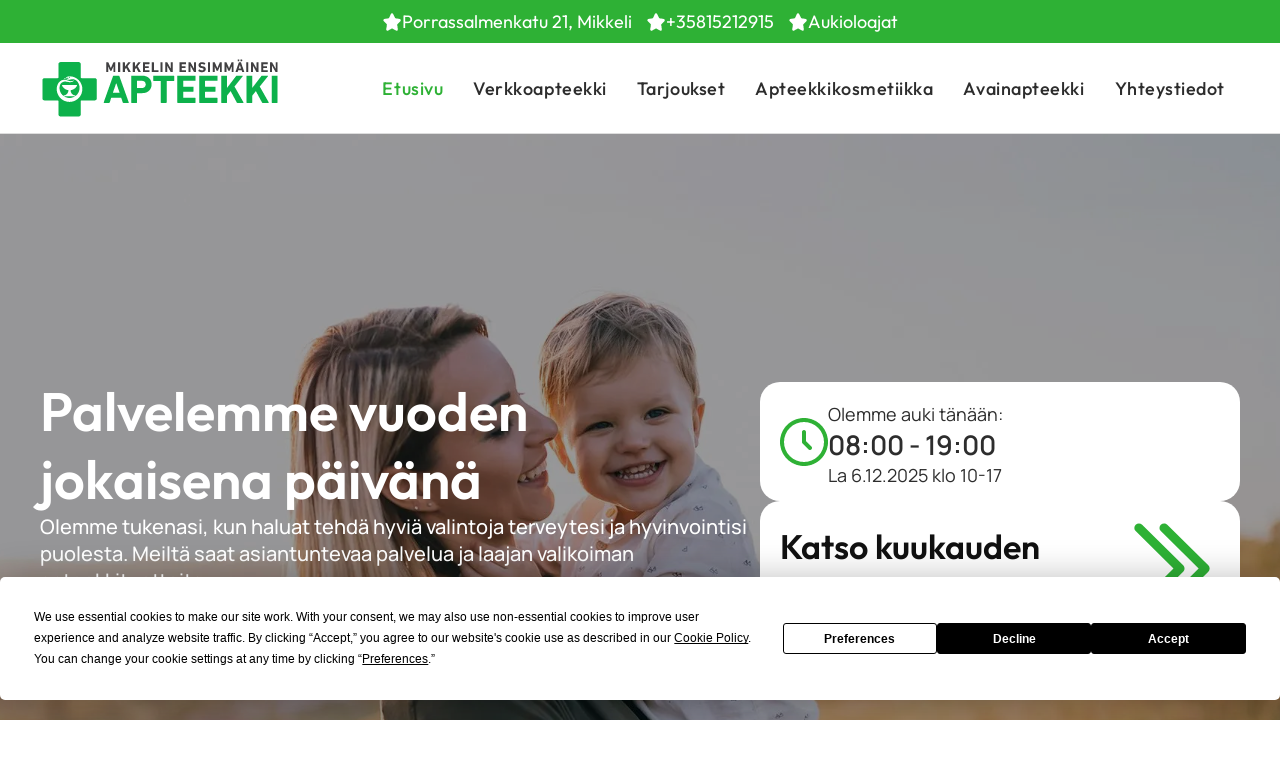

--- FILE ---
content_type: text/html;charset=utf-8
request_url: https://www.mikkelinapteekki.fi/
body_size: 35376
content:
<!doctype html >
<html xmlns="http://www.w3.org/1999/xhtml" lang="fi"
      class="">
<head>
    <meta charset="utf-8">
    




































<script type="text/javascript">
    window._currentDevice = 'desktop';
    window.Parameters = window.Parameters || {
        HomeUrl: 'https://www.mikkelinapteekki.fi/',
        AccountUUID: '5722cb60b4ce48dd982c64476ba22807',
        SystemID: 'EU_PRODUCTION',
        SiteAlias: '2e37623ffcb24b8588edd5d7ea662dc5',
        SiteType: atob('RFVEQU9ORQ=='),
        PublicationDate: 'Thu Nov 13 13:15:48 UTC 2025',
        ExternalUid: null,
        IsSiteMultilingual: false,
        InitialPostAlias: '',
        InitialPostPageUuid: '',
        InitialDynamicItem: '',
        DynamicPageInfo: {
            isDynamicPage: false,
            base64JsonRowData: 'null',
        },
        InitialPageAlias: 'home',
        InitialPageUuid: '944d33f56286437585a5aacbc8718c94',
        InitialPageId: '35256488',
        InitialEncodedPageAlias: 'aG9tZQ==',
        InitialHeaderUuid: '2fbfc71cd9744ad49d4c97902247f6ab',
        CurrentPageUrl: '',
        IsCurrentHomePage: true,
        AllowAjax: false,
        AfterAjaxCommand: null,
        HomeLinkText: 'Back To Home',
        UseGalleryModule: false,
        CurrentThemeName: 'Layout Theme',
        ThemeVersion: '500000',
        DefaultPageAlias: '',
        RemoveDID: true,
        WidgetStyleID: null,
        IsHeaderFixed: false,
        IsHeaderSkinny: false,
        IsBfs: true,
        StorePageAlias: 'null',
        StorePagesUrls: 'e30=',
        IsNewStore: 'false',
        StorePath: '',
        StoreId: 'null',
        StoreVersion: 0,
        StoreBaseUrl: '',
        StoreCleanUrl: true,
        StoreDisableScrolling: true,
        IsStoreSuspended: false,
        HasCustomDomain: true,
        SimpleSite: false,
        showCookieNotification: false,
        cookiesNotificationMarkup: 'null',
        translatedPageUrl: '',
        isFastMigrationSite: false,
        sidebarPosition: 'NA',
        currentLanguage: 'fi',
        currentLocale: 'fi',
        NavItems: '{}',
        errors: {
            general: 'There was an error connecting to the page.<br/> Make sure you are not offline.',
            password: 'Incorrect name/password combination',
            tryAgain: 'Try again'
        },
        NavigationAreaParams: {
            ShowBackToHomeOnInnerPages: true,
            NavbarSize: -1,
            NavbarLiveHomePage: 'https://www.mikkelinapteekki.fi/',
            BlockContainerSelector: '.dmBody',
            NavbarSelector: '#dmNav:has(a)',
            SubNavbarSelector: '#subnav_main'
        },
        hasCustomCode: true,
        planID: '1492',
        customTemplateId: 'null',
        siteTemplateId: 'null',
        productId: 'DM_DIRECT',
        disableTracking: false,
        pageType: 'FROM_SCRATCH',
        isRuntimeServer: true,
        isInEditor: false,
        hasNativeStore: false,
        defaultLang: 'fi',
        hamburgerMigration: null,
        isFlexSite: true
    };

    window.Parameters.LayoutID = {};
    window.Parameters.LayoutID[window._currentDevice] = 30;
    window.Parameters.LayoutVariationID = {};
    window.Parameters.LayoutVariationID[window._currentDevice] = 5;
</script>





















<!-- Injecting site-wide to the head -->




<!-- End Injecting site-wide to the head -->

<!-- Inject secured cdn script -->


<!-- ========= Meta Tags ========= -->
<!-- PWA settings -->
<script>
    function toHash(str) {
        var hash = 5381, i = str.length;
        while (i) {
            hash = hash * 33 ^ str.charCodeAt(--i)
        }
        return hash >>> 0
    }
</script>
<script>
    (function (global) {
    //const cacheKey = global.cacheKey;
    const isOffline = 'onLine' in navigator && navigator.onLine === false;
    const hasServiceWorkerSupport = 'serviceWorker' in navigator;
    if (isOffline) {
        console.log('offline mode');
    }
    if (!hasServiceWorkerSupport) {
        console.log('service worker is not supported');
    }
    if (hasServiceWorkerSupport && !isOffline) {
        window.addEventListener('load', function () {
            const serviceWorkerPath = '/runtime-service-worker.js?v=3';
            navigator.serviceWorker
                .register(serviceWorkerPath, { scope: './' })
                .then(
                    function (registration) {
                        // Registration was successful
                        console.log(
                            'ServiceWorker registration successful with scope: ',
                            registration.scope
                        );
                    },
                    function (err) {
                        // registration failed :(
                        console.log('ServiceWorker registration failed: ', err);
                    }
                )
                .catch(function (err) {
                    console.log(err);
                });
        });

        // helper function to refresh the page
        var refreshPage = (function () {
            var refreshing;
            return function () {
                if (refreshing) return;
                // prevent multiple refreshes
                var refreshkey = 'refreshed' + location.href;
                var prevRefresh = localStorage.getItem(refreshkey);
                if (prevRefresh) {
                    localStorage.removeItem(refreshkey);
                    if (Date.now() - prevRefresh < 30000) {
                        return; // dont go into a refresh loop
                    }
                }
                refreshing = true;
                localStorage.setItem(refreshkey, Date.now());
                console.log('refereshing page');
                window.location.reload();
            };
        })();

        function messageServiceWorker(data) {
            return new Promise(function (resolve, reject) {
                if (navigator.serviceWorker.controller) {
                    var worker = navigator.serviceWorker.controller;
                    var messageChannel = new MessageChannel();
                    messageChannel.port1.onmessage = replyHandler;
                    worker.postMessage(data, [messageChannel.port2]);
                    function replyHandler(event) {
                        resolve(event.data);
                    }
                } else {
                    resolve();
                }
            });
        }
    }
})(window);
</script>
<!-- Add manifest -->
<!-- End PWA settings -->



<link rel="canonical" href="https://www.mikkelinapteekki.fi/">

<meta id="view" name="viewport" content="initial-scale=1, minimum-scale=1, maximum-scale=5, viewport-fit=cover">
<meta name="apple-mobile-web-app-capable" content="yes">

<!--Add favorites icons-->

<link rel="apple-touch-icon"
      href="https://de.cdn-website.com/2e37623ffcb24b8588edd5d7ea662dc5/dms3rep/multi/mikkelin-apteekki-home.png"/>

<link rel="icon" type="image/x-icon" href="https://de.cdn-website.com/2e37623ffcb24b8588edd5d7ea662dc5/site_favicon_16_1751971608219.ico"/>

<!-- End favorite icons -->
<link rel="preconnect" href="https://le-de.cdn-website.com/"/>



<!-- render the required CSS and JS in the head section -->
<script id='d-js-dmapi'>
    window.SystemID = 'EU_PRODUCTION';

    if (!window.dmAPI) {
        window.dmAPI = {
            registerExternalRuntimeComponent: function () {
            },
            getCurrentDeviceType: function () {
                return window._currentDevice;
            },
            runOnReady: (ns, fn) => {
                const safeFn = dmAPI.toSafeFn(fn);
                ns = ns || 'global_' + Math.random().toString(36).slice(2, 11);
                const eventName = 'afterAjax.' + ns;

                if (document.readyState === 'complete') {
                    $.DM.events.off(eventName).on(eventName, safeFn);
                    setTimeout(function () {
                        safeFn({
                            isAjax: false,
                        });
                    }, 0);
                } else {
                    window?.waitForDeferred?.('dmAjax', () => {
                        $.DM.events.off(eventName).on(eventName, safeFn);
                        safeFn({
                            isAjax: false,
                        });
                    });
                }
            },
            toSafeFn: (fn) => {
                if (fn?.safe) {
                    return fn;
                }
                const safeFn = function (...args) {
                    try {
                        return fn?.apply(null, args);
                    } catch (e) {
                        console.log('function failed ' + e.message);
                    }
                };
                safeFn.safe = true;
                return safeFn;
            }
        };
    }

    if (!window.requestIdleCallback) {
        window.requestIdleCallback = function (fn) {
            setTimeout(fn, 0);
        }
    }
</script>

<!-- loadCSS function header.jsp-->






<script id="d-js-load-css">
/**
 * There are a few <link> tags with CSS resource in them that are preloaded in the page
 * in each of those there is a "onload" handler which invokes the loadCSS callback
 * defined here.
 * We are monitoring 3 main CSS files - the runtime, the global and the page.
 * When each load we check to see if we can append them all in a batch. If threre
 * is no page css (which may happen on inner pages) then we do not wait for it
 */
(function () {
  let cssLinks = {};
  function loadCssLink(link) {
    link.onload = null;
    link.rel = "stylesheet";
    link.type = "text/css";
  }
  
    function checkCss() {
      const pageCssLink = document.querySelector("[id*='CssLink']");
      const widgetCssLink = document.querySelector("[id*='widgetCSS']");

        if (cssLinks && cssLinks.runtime && cssLinks.global && (!pageCssLink || cssLinks.page) && (!widgetCssLink || cssLinks.widget)) {
            const storedRuntimeCssLink = cssLinks.runtime;
            const storedPageCssLink = cssLinks.page;
            const storedGlobalCssLink = cssLinks.global;
            const storedWidgetCssLink = cssLinks.widget;

            storedGlobalCssLink.disabled = true;
            loadCssLink(storedGlobalCssLink);

            if (storedPageCssLink) {
                storedPageCssLink.disabled = true;
                loadCssLink(storedPageCssLink);
            }

            if(storedWidgetCssLink) {
                storedWidgetCssLink.disabled = true;
                loadCssLink(storedWidgetCssLink);
            }

            storedRuntimeCssLink.disabled = true;
            loadCssLink(storedRuntimeCssLink);

            requestAnimationFrame(() => {
                setTimeout(() => {
                    storedRuntimeCssLink.disabled = false;
                    storedGlobalCssLink.disabled = false;
                    if (storedPageCssLink) {
                      storedPageCssLink.disabled = false;
                    }
                    if (storedWidgetCssLink) {
                      storedWidgetCssLink.disabled = false;
                    }
                    // (SUP-4179) Clear the accumulated cssLinks only when we're
                    // sure that the document has finished loading and the document 
                    // has been parsed.
                    if(document.readyState === 'interactive') {
                      cssLinks = null;
                    }
                }, 0);
            });
        }
    }
  

  function loadCSS(link) {
    try {
      var urlParams = new URLSearchParams(window.location.search);
      var noCSS = !!urlParams.get("nocss");
      var cssTimeout = urlParams.get("cssTimeout") || 0;

      if (noCSS) {
        return;
      }
      if (link.href && link.href.includes("d-css-runtime")) {
        cssLinks.runtime = link;
        checkCss();
      } else if (link.id === "siteGlobalCss") {
        cssLinks.global = link;
        checkCss();
      } 
      
      else if (link.id && link.id.includes("CssLink")) {
        cssLinks.page = link;
        checkCss();
      } else if (link.id && link.id.includes("widgetCSS")) {
        cssLinks.widget = link;
        checkCss();
      }
      
      else {
        requestIdleCallback(function () {
          window.setTimeout(function () {
            loadCssLink(link);
          }, parseInt(cssTimeout, 10));
        });
      }
    } catch (e) {
      throw e
    }
  }
  window.loadCSS = window.loadCSS || loadCSS;
})();
</script>



<script data-role="deferred-init" type="text/javascript">
    /* usage: window.getDeferred(<deferred name>).resolve() or window.getDeferred(<deferred name>).promise.then(...)*/
    function Def() {
        this.promise = new Promise((function (a, b) {
            this.resolve = a, this.reject = b
        }).bind(this))
    }

    const defs = {};
    window.getDeferred = function (a) {
        return null == defs[a] && (defs[a] = new Def), defs[a]
    }
    window.waitForDeferred = function (b, a, c) {
        let d = window?.getDeferred?.(b);
        d
            ? d.promise.then(a)
            : c && ["complete", "interactive"].includes(document.readyState)
                ? setTimeout(a, 1)
                : c
                    ? document.addEventListener("DOMContentLoaded", a)
                    : console.error(`Deferred  does not exist`);
    };
</script>
<style id="forceCssIncludes">
    /* This file is auto-generated from a `scss` file with the same name */

.videobgwrapper{overflow:hidden;position:absolute;z-index:0;width:100%;height:100%;top:0;left:0;pointer-events:none;border-radius:inherit}.videobgframe{position:absolute;width:101%;height:100%;top:50%;left:50%;transform:translateY(-50%) translateX(-50%);object-fit:fill}#dm video.videobgframe{margin:0}@media (max-width:767px){.dmRoot .dmPhotoGallery.newPhotoGallery:not(.photo-gallery-done){min-height:80vh}}@media (min-width:1025px){.dmRoot .dmPhotoGallery.newPhotoGallery:not(.photo-gallery-done){min-height:45vh}}@media (min-width:768px) and (max-width:1024px){.responsiveTablet .dmPhotoGallery.newPhotoGallery:not(.photo-gallery-done){min-height:45vh}}#dm [data-show-on-page-only]{display:none!important}#dmRoot div.stickyHeaderFix div.site_content{margin-top:0!important}#dmRoot div.stickyHeaderFix div.hamburger-header-container{position:relative}
    
body #dm #\32 916129488:not(.photo-gallery-done):not([data-widget-initialized]) { height: 79.0px !important; min-height: initial;}
</style>
<style id="cssVariables" type="text/css">
    :root {
  --color_1: rgba(46, 177, 53, 1);
  --color_2: rgba(20, 95, 50, 1);
  --color_3: rgba(255, 255, 255, 1);
  --color_4: rgba(45, 45, 45, 1);
  --color_5: rgba(221, 221, 221, 1);
  --color_6: rgba(231, 252, 241, 1);
  --max-content-width_1: 1200px;
}
</style>


<style id="hideAnimFix">
  .dmDesktopBody:not(.editGrid) [data-anim-desktop]:not([data-anim-desktop='none']), .dmDesktopBody:not(.editGrid) [data-anim-extended] {
    visibility: hidden;
  }

  .dmDesktopBody:not(.editGrid) .dmNewParagraph[data-anim-desktop]:not([data-anim-desktop='none']), .dmDesktopBody:not(.editGrid) .dmNewParagraph[data-anim-extended] {
    visibility: hidden !important;
  }


  #dmRoot:not(.editGrid) .flex-element [data-anim-extended] {
    visibility: hidden;
  }

</style>



<style id="criticalCss">
    @charset "UTF-8";[data-layout-grid],[data-widget-type]:has(>.dmWidget.flexButton){-ms-grid-columns:minmax(0,1fr);grid-template-columns:minmax(0,1fr)}#flex-header [data-widget-type=image],.text-align-center{text-align:center}#dmRoot:not(.editGrid) .flex-element [data-anim-extended],:not(.runtime-module-container) .layout-drawer,:not(.runtime-module-container) .layout-drawer-overlay{visibility:hidden}@font-face{font-family:Outfit;font-style:normal;font-weight:100 900;font-display:swap;src:url(https://de.cdn-website.com/fonts/s/outfit/v15/QGYvz_MVcBeNP4NJtEtq.woff2) format('woff2');unicode-range:U+0000-00FF,U+0131,U+0152-0153,U+02BB-02BC,U+02C6,U+02DA,U+02DC,U+0304,U+0308,U+0329,U+2000-206F,U+20AC,U+2122,U+2191,U+2193,U+2212,U+2215,U+FEFF,U+FFFD}@font-face{font-family:Manrope;font-style:normal;font-weight:200 800;font-display:swap;src:url(https://de.cdn-website.com/fonts/s/manrope/v20/xn7gYHE41ni1AdIRggexSg.woff2) format('woff2');unicode-range:U+0000-00FF,U+0131,U+0152-0153,U+02BB-02BC,U+02C6,U+02DA,U+02DC,U+0304,U+0308,U+0329,U+2000-206F,U+20AC,U+2122,U+2191,U+2193,U+2212,U+2215,U+FEFF,U+FFFD}:root{--color_1:rgba(46, 177, 53, 1);--color_2:rgba(20, 95, 50, 1);--color_3:rgba(255, 255, 255, 1);--color_4:rgba(45, 45, 45, 1);--color_5:rgba(221, 221, 221, 1);--color_6:rgba(231, 252, 241, 1);--max-content-width_1:1200px}[data-layout-grid]{display:-ms-grid;display:grid;justify-content:start;align-items:start}[data-layout-grid]>.flex-element.group{display:flex;flex-direction:row;justify-content:flex-start;align-items:center;justify-self:center;align-self:start;order:0;max-width:1200px}[data-layout-grid]>.flex-element.group>.flex-element.group{align-items:flex-start;align-self:stretch}.flex-element.group,[data-layout-grid],[data-layout-grid]>.flex-element.group,[data-layout-grid]>.flex-element.group>.flex-element.group{background-size:cover;background-repeat:no-repeat;background-position:50% 50%;position:relative}.flex-element.group,[data-layout-grid]>.flex-element.group>.flex-element.group{max-width:100%;display:flex;flex-direction:column;justify-content:center}.flex-element.widget-wrapper{position:relative;min-width:10px;min-height:10px}#dm [data-flex-id] .widget-wrapper>[data-element-type]{width:100%;height:100%;margin:0;padding:0}[data-flex-id] .widget-wrapper [data-element-type=image] img,[data-flex-id] .widget-wrapper [data-element-type=image] img[width][height]{object-fit:cover;width:100%;height:100%}[data-flex-id] .flex-element.grid>.flex-element{-ms-grid-column:1;grid-column-start:1;-ms-grid-column-span:1;grid-column-end:span 1;-ms-grid-row:1;grid-row-start:1;-ms-grid-row-span:1;grid-row-end:span 1}[data-widget-type]:has(>.dmWidget.flexButton){display:-ms-grid;display:grid;-ms-grid-rows:minmax(0,1fr);grid-template-rows:minmax(0,1fr)}#flex-header[data-sticky]{position:-webkit-sticky!important;position:sticky!important;top:0!important;z-index:13!important}#site_content,.dmInner,[data-flex-id]{position:relative}.dmInner{background:#fff;min-width:auto!important}a,button{font-family:inherit}#dmRoot{text-decoration-skip-ink:none}[data-layout-grid]{-ms-grid-rows:minmax(0,max-content)!important;grid-template-rows:minmax(0,-webkit-max-content)!important;grid-template-rows:minmax(0,max-content)!important}.flex-widgets-container{display:none}body.fix-mobile-scrolling{overflow:initial}@media (max-width:767px){[data-hidden-on-mobile]{display:none!important}}*,:after,:before{box-sizing:border-box}@media (min-width:1025px){[data-hidden-on-desktop]{display:none!important}}@media (min-width:768px) and (max-width:1024px){[data-hidden-on-tablet]{display:none!important}}.dmInner ul:not(.defaultList){padding:1px}.displayNone{display:none}span.oneIcon:before{display:inline-block}.clearfix,a,img,li,ul{vertical-align:top}.dmOuter{word-wrap:break-word}[class^=dm-icon-]:before{font-family:dm-font!important}#dmFlexHeaderContainer{display:inline}#flex-sticky [data-layout-grid]>.flex-element.group>.flex-element.group>.flex-element.inner-grid>.flex-element{-ms-grid-row:1;-ms-grid-row-span:1;-ms-grid-column:1;-ms-grid-column-span:1;grid-area:1/1/2/2;max-width:fill-available;max-width:-webkit-fill-available}@media (min-width:1025px){[data-layout-grid]>.flex-element.group{max-width:var(--max-content-full_1,var(--max-content-width_1,1200px))}[data-version] [class*=" font-size-"],[data-version] [class*=" size-"]{font-size:calc(var(--font-size) *var(--font-unit,1px))!important}}@media (max-width:1024px){[data-layout-grid]>.flex-element.group{max-width:1200px}}body{container-type:inline-size;container-name:body;-webkit-overflow-scrolling:touch}:not(.runtime-module-container) .layout-drawer{position:fixed;transform:translate(-100%,-100%)}:not(.runtime-module-container) .layout-drawer[data-origin=side-reverse]{transform:translate(100%,0)}:not(.runtime-module-container) .layout-drawer-overlay{opacity:0}.runtime-module-container{width:100%}.runtime-module-container .layout-drawer,.runtime-module-container .layout-drawer-overlay{visibility:visible;height:100%;position:fixed;top:0;left:0}.runtime-module-container .layout-drawer{background-color:#fff;width:75vw;transform:translate(-100%,0);overflow:auto;-webkit-overflow-scrolling:auto;z-index:13;display:flex;flex-direction:column}.runtime-module-container .layout-drawer[data-origin=side-reverse]{transform:translate(100%,0);left:auto;right:0}.runtime-module-container .layout-drawer-overlay{width:100vw;background-color:rgba(0,0,0,.4);opacity:0;z-index:6}@media (min-width:1025px){[data-flex-site] .layout-drawer:not([data-origin=top]){width:30vw}}@media (min-width:768px) and (max-width:1024px){[data-version] [class*=" t-font-size-"],[data-version] [class*=" t-size-"]{font-size:calc(var(--font-size) *var(--t-font-unit,1px))!important}[data-flex-site] .layout-drawer:not([data-origin=top]){width:50vw}}@media (max-width:767px){[data-version] [class^=m-font-size-],[data-version] [class^=m-size-]{font-size:calc(var(--font-size) *var(--m-font-unit,1px))!important}[data-flex-site] .layout-drawer:not([data-origin=top]){width:80vw}.dmRoot #dm .main-navigation.unifiednav .nav-item-text{position:relative}}[data-flex-site] .layout-drawer [data-flex-id]{flex:1 0 auto}.main-navigation.unifiednav{display:flex;justify-content:space-around;align-items:stretch;overflow:visible}.main-navigation.unifiednav ul{list-style:none;padding:0;margin:0;font-size:1rem}.main-navigation.unifiednav .unifiednav__container{display:flex;list-style:none;flex-grow:1}.main-navigation.unifiednav .unifiednav__container>.unifiednav__item-wrap{display:flex;justify-content:flex-start;position:relative;font-weight:400}.main-navigation.unifiednav .unifiednav__container:not([data-depth])>.unifiednav__item-wrap::after,.main-navigation.unifiednav .unifiednav__container:not([data-depth])>.unifiednav__item-wrap::before{content:"";-ms-grid-row-align:center;align-self:center;font-weight:700}.main-navigation.unifiednav .unifiednav__container>.unifiednav__item-wrap>.unifiednav__item{display:flex;justify-content:flex-start;align-items:center;flex-direction:row;color:inherit;text-decoration:none;position:relative;padding:12px 15px;margin:0;font-weight:inherit;letter-spacing:.03em}.main-navigation.unifiednav .unifiednav__container:not([data-depth])>.unifiednav__item-wrap>.unifiednav__item{padding:0 15px}.main-navigation.unifiednav .unifiednav__container>.unifiednav__item-wrap>.unifiednav__item .nav-item-text{white-space:nowrap}.main-navigation.unifiednav .unifiednav__container:not([data-depth])>.unifiednav__item-wrap>.unifiednav__item .nav-item-text::after,.main-navigation.unifiednav .unifiednav__container:not([data-depth])>.unifiednav__item-wrap>.unifiednav__item .nav-item-text::before{content:"";width:100%;height:0;border:0 solid transparent;border-top-color:currentColor;display:block;opacity:0}.main-navigation.unifiednav .unifiednav__container:not([data-depth])>.unifiednav__item-wrap>.unifiednav__item.dmNavItemSelected .nav-item-text::after,.main-navigation.unifiednav .unifiednav__container:not([data-depth])>.unifiednav__item-wrap>.unifiednav__item.dmNavItemSelected .nav-item-text::before{opacity:1}.main-navigation.unifiednav.effect-text-color{padding:12px 15px}.main-navigation.unifiednav.effect-text-color .unifiednav__container:not([data-depth])>.unifiednav__item-wrap>.unifiednav__item.dmNavItemSelected{color:#9a9a9a}.main-navigation.unifiednav .unifiednav__container .unifiednav__item:not(.unifiednav__item_has-sub-nav) .icon{display:none}.main-navigation.unifiednav:not(.unifiednav_vertical)>.unifiednav__container{justify-content:inherit}#dm .main-navigation.unifiednav[data-nav-structure=VERTICAL][data-show-vertical-sub-items=HIDE]>.unifiednav__container:not([data-depth])>.unifiednav__item-wrap .unifiednav__item.dmNavItemSelected>.nav-item-text .icon::before{transform:rotate(180deg)}#dm .main-navigation.unifiednav:not([data-nav-structure=VERTICAL])>.unifiednav__container{flex-wrap:wrap;justify-content:inherit}#dm .main-navigation.unifiednav:not([data-nav-structure=VERTICAL])>.unifiednav__container .nav-item-text::before{text-align:left}#dm .dmInner .dmWidget,#dm .dmPhotoGallery.newPhotoGallery .photoGalleryThumbs .caption-container .caption-inner div,#dm .dmPhotoGallery.newPhotoGallery .photoGalleryThumbs .caption-container .caption-inner h3,#dm .dmPhotoGallery.newPhotoGallery.captionAlignment-center_center .photoGalleryThumbs .caption-container .caption-inner:not(:has(>.caption-link)) div,#dm .dmPhotoGallery.newPhotoGallery.captionAlignment-center_center .photoGalleryThumbs .caption-container .caption-inner:not(:has(>.caption-link)) h3,.dmPhotoGallery.newPhotoGallery .photoGalleryThumbs .caption-container .caption-inner,.dmPhotoGalleryHolder,.graphicWidget{text-align:center}#dm .main-navigation.unifiednav:not([data-nav-structure=VERTICAL]) .unifiednav__container:not([data-depth])>.unifiednav__item-wrap:not(:last-child)::after,#dm .main-navigation.unifiednav:not([data-nav-structure=VERTICAL]) .unifiednav__container:not([data-depth])>.unifiednav__item-wrap:not(:last-child)::before{content:""}#dm .dmInner .dmWidget.flexButton:not(.displayNone).flexButtonIcon:after,[data-flex-site] #flex-header .imageWidget:after{content:none}@media (max-width:767px){#dm .dmInner .dmWidget{width:100%}.dmRoot .dmNewParagraph[data-version] .m-text-align-center{text-align:center!important}}#dm .dmInner .dmWidget:not(.displayNone){display:inline-block}#dm .dmInner .dmWidget.flexButton:not(.displayNone){display:flex}#dm .dmInner .dmWidget.flexButton:not(.displayNone).flexButtonIcon{gap:10px}#dm .dmInner .dmWidget.flexButton:not(.displayNone).flexButtonIcon .text{width:auto;flex-grow:0}#dm .dmInner .dmWidget.flexButton:not(.displayNone).flexButtonIcon .icon{display:none}#dm .dmInner .dmWidget.flexButton:not(.displayNone).flexButtonIcon .iconBg{margin:0;position:static;width:20px;height:20px;background-color:var(--btn-icon-color);-webkit-mask-repeat:no-repeat;mask-repeat:no-repeat;-webkit-mask-size:contain;mask-size:contain;-webkit-mask-position:center;mask-position:center;-webkit-mask-image:url(https://static.cdn-website.com/runtime/button-widget-start-icon.svg);mask-image:url(https://static.cdn-website.com/runtime/button-widget-start-icon.svg)}#dm .dmInner .dmWidget.flexButton{display:flex;align-items:center;justify-content:center;padding:10px 7px}#dm .dmInner .dmWidget.flexButton .text{padding:0!important;flex-grow:1;max-width:-webkit-max-content;max-width:max-content}#dm .dmInner .dmWidget.flexButton:after{display:none}#dm .dmInner .dmWidget{text-decoration:none;margin:10px 0;clear:both;position:relative;line-height:22px;box-shadow:none;background-image:none;padding:0;height:auto;border-style:solid;white-space:nowrap}#dm .dmInner .dmWidget:after{content:"";display:inline-block;height:100%;vertical-align:middle;width:0;margin-right:-.25em}#dm .dmInner .dmWidget .iconBg{position:absolute;left:0;width:50px;top:50%;margin-top:-13px}#dm .dmWidget .text{display:inline-block;vertical-align:middle;font-size:1.125em;line-height:normal;white-space:normal;padding:10px 7px;max-width:98%}p.rteBlock{margin:0}[class^=dm-icon-]{speak:none;font-style:normal;font-weight:400;font-variant:normal;text-transform:none;line-height:1;-webkit-font-smoothing:antialiased;-moz-osx-font-smoothing:grayscale;font-family:dm-font}.dm-icon-button-arrow:before{content:"\e941"}#dm div.dmContent [class*=" icon-"],#dm div.dmContent [class^=icon-],[class*=" icon-"],[class^=icon-]{font-family:FontAwesome!important;font-weight:400;font-style:normal;text-decoration:inherit;-webkit-font-smoothing:antialiased}[class*=" icon-"]:before,[class^=icon-]:before{text-decoration:none;display:inline-block;speak:none}a [class*=" icon-"]{display:inline}[class*=" icon-"],[class^=icon-]{display:inline;width:auto;height:auto;line-height:normal;vertical-align:baseline;background-image:none;background-position:0 0;background-repeat:repeat;margin-top:0}.icon-star:before{content:"\f005"}.icon-angle-down:before{content:"\f107"}.dmPhotoGallery.newPhotoGallery .photoGalleryThumbs .caption-container .caption-inner h3{margin:0;line-height:normal;font-size:21px}.dmPhotoGallery.newPhotoGallery .photoGalleryThumbs .caption-container .caption-inner .caption-text,.dmPhotoGallery.newPhotoGallery .photoGalleryThumbs .caption-container .caption-inner .caption-title{max-width:100%}#dm .dmPhotoGallery.newPhotoGallery.captionAlignment-center_center .photoGalleryThumbs .caption-container .caption-inner:not(:has(>.caption-link)){justify-content:center;align-items:center}#dm .dmPhotoGallery.newPhotoGallery.captionAlignment-center_center .photoGalleryThumbs .caption-container .caption-inner .caption-button{margin:10px auto}#dm .dmPhotoGallery.newPhotoGallery .dmPhotoGalleryHolder{width:100%;padding:0;display:none}#dm .dmPhotoGallery.newPhotoGallery .layout-container .photogallery-column .photoGalleryThumbs .image-container a img{display:none!important}#dm .dmPhotoGallery.newPhotoGallery .photoGalleryThumbs .caption-container .caption-inner{align-items:center;display:flex;flex-direction:column;justify-content:center;position:relative;overflow:hidden;z-index:1;background-color:rgba(255,255,255,.9);color:#333;padding:15px;height:100%;box-sizing:border-box}#dm .dmPhotoGallery.newPhotoGallery .photoGalleryThumbs .caption-container .caption-inner .caption-button{margin:10px auto;max-width:100%}#dm .dmPhotoGallery.newPhotoGallery .photoGalleryThumbs .caption-container .caption-inner .caption-button .text{padding:10px 20px!important}#dm .dmPhotoGallery.newPhotoGallery.text-layout-over .photoGalleryThumbs .caption-container{height:100%;width:100%;position:absolute;top:0;left:0;padding:inherit}#dm .dmPhotoGallery.newPhotoGallery.text-layout-over .photoGalleryThumbs .caption-inner{display:flex;flex-direction:column;justify-content:center;box-sizing:border-box;min-height:0!important;padding:10px;transform:scale(1.05);opacity:0;filter:alpha(opacity=0)}.dmPhotoGalleryHolder{font-size:medium!important;margin:0;list-style:none}#dm .dmPhotoGallery .dmPhotoGalleryHolder{width:100%;padding:0}.hamburgerButton{display:block;background-color:transparent;border:0;padding:0;margin:0}.hamburgerButton,.hamburgerButton svg{width:100%;height:100%}.graphicWidget{width:200px;height:200px;margin:10px auto}.graphicWidget svg.svg{width:100%;height:100%;color:#000;fill:#000}.widget-9182f3 .heading-layout .icon-wrapper svg,.widget-9182f3 .icon-wrapper svg{fill:currentColor}.graphicWidgetV2{width:60px;height:60px}.graphicWidgetV3{font-size:0}.dmNewParagraph[data-version]{line-height:initial}.dmNewParagraph[data-version] .text-align-center{text-align:center!important}.dmNewParagraph[data-version] [class*=size-]{width:auto!important;height:auto!important}.dmNewParagraph[data-version] h2,.dmNewParagraph[data-version] h3,.dmNewParagraph[data-version] h5,.dmNewParagraph[data-version] p{margin-top:0;margin-bottom:0}.clearBoth{clear:both}#dm #dmMorePostsButton{text-decoration:none;margin-top:5px;background:0;border:0;padding:3px 0;font-size:16px;width:auto;height:auto;line-height:normal;text-align:left}#dm .dmMorePostsButton span{font-size:18px;vertical-align:middle}#dm .dmPostCreationDateBox{display:inline-block;text-decoration:underline}.dmRssLine .dmPostCreationDate,.dmRssLine .dmPostDetails{display:none}img{max-width:100%;-ms-interpolation-mode:bicubic;display:inline-block}.widget-9182f3,.widget-9182f3 .open-today-widget{box-sizing:border-box;display:block;width:100%}.imageWidget{position:relative}.imageWidget a{font-style:italic;text-align:center}.imageWidget img[width][height]{height:auto}[data-flex-site] #flex-header .imageWidget:before{font-size:80px;transform:none}.widget-9182f3 .open-today-widget{font-family:inherit}.widget-9182f3 .heading-layout{display:flex;align-items:flex-start;gap:16px}.widget-9182f3 .heading-layout .icon-wrapper{flex-shrink:0;display:flex;align-items:center;justify-content:center}.widget-9182f3 .heading-layout .text-content{display:flex;flex-direction:column;gap:4px;flex-grow:1;align-items:flex-start}.widget-9182f3 .heading-layout .open-today-text{font-size:1.2em;font-weight:500;color:inherit;margin:0;text-align:left}.widget-9182f3 .heading-layout .opening-hours{font-size:1.5em;font-weight:600;color:inherit;margin:0;text-align:left}.widget-9182f3 .heading-layout .additional-info{margin:0;font-size:1em;font-weight:400;color:inherit;text-align:left}.widget-9182f3 .icon-wrapper{display:inline-flex;align-items:center;justify-content:center;min-width:24px;height:auto}#dm .dmOuter .dmInner .dmWidget[data-buttonstyle=FLAT_ROUND] .iconBg,#dm .dmWidget.button_2:not([data-buttonstyle]) .iconBg,#dm .dmWidget:not([data-buttonstyle]) .iconBg{display:none}.widget-9182f3 .additional-info,.widget-9182f3 .open-today-text,.widget-9182f3 .opening-hours{font-size:1em;font-weight:500;color:inherit}@media (max-width:767px){.widget-9182f3 .heading-layout{gap:12px}}img[width][height]{height:auto}@media all{#dm div.dmInner,.dmPhotoGallery .caption-text.caption-text{font-family:Manrope,"Manrope Fallback";color:var(--color_4)}#dm div.dmContent h2,#dm div.dmContent h3,#dm div.flex_hfcontainer h3{font-family:Outfit,"Outfit Fallback";font-weight:600;font-style:normal}#dm div.dmContent h2{color:#2d2d2d;direction:ltr;text-decoration:none}#dm div.dmContent .dmNewParagraph[data-version] h2{text-decoration:inherit}#dm div.dmContent .dmNewParagraph[data-version] h2 *{text-decoration:none}#dm div.dmContent h3,#dm div.flex_hfcontainer h3{color:#111;direction:ltr;text-decoration:none}#dm div.dmContent .dmNewParagraph[data-version] h3{text-decoration:inherit}#dm div.dmContent .dmNewParagraph[data-version] h3 *,#dm div.dmContent h5{text-decoration:none}#dm div.dmContent h5{color:#222;direction:ltr;font-family:Manrope,"Manrope Fallback";font-weight:500;font-style:normal}#dm div.dmContent .dmNewParagraph[data-version] h5{text-decoration:inherit}#dm div.dmContent .dmNewParagraph[data-version] h5 *{text-decoration:none}:root{--btn-border-l-color:var(--color_1);--btn-border-r-color:var(--color_1);--btn-border-b-width:2px;--btn-text-direction:ltr;--btn-border-radius:50px;--btn-border-t-width:2px;--btn-border-tl-radius:var(--btn-border-radius);--btn-border-br-radius:var(--btn-border-radius);--btn-border-bl-radius:var(--btn-border-radius);--btn-bg-color:var(--color_1);--btn-border-r-width:2px;--btn-border-tr-radius:var(--btn-border-radius);--btn-border-b-color:var(--color_1);--btn-border-l-width:2px;--border-style:solid;--btn-border-t-color:var(--color_1);--btn-text-align:center;--btn-text-color:var(--color_3);--btn-text-decoration:none;--btn-text-font-weight:normal;--btn-text-font-family:Outfit,"Outfit Fallback";--btn-icon-color:var(--color_3);--btn-icon-fill:rgb(0, 0, 238);--btn-icon-wrpr-display:none;--btn-hover-border-b-color:var(--btn-hover-border-color);--btn-hover-bg:var(--color_2);--btn-hover-border-t-color:var(--btn-hover-border-color);--btn-hover-border-r-color:var(--btn-hover-border-color);--btn-hover-border-l-color:var(--btn-hover-border-color);--btn-hover-border-color:var(--color_2);--btn-hover-text-color:var(--color_3);--btn-hover-text-font-weight:var(--btn-text-font-weight);--btn-hover-text-decoration:var(--btn-text-decoration);--btn-hover-text-font-style:var(--btn-text-font-style);--section-padding-top:4%;--section-padding-left:0%;--section-padding-right:0%;--section-padding-bottom:4%;--column-padding-top:16px;--column-padding-right:16px;--column-padding-left:16px;--column-padding-bottom:16px;--inner-column-padding-left:16px;--inner-column-padding-right:16px;--inner-column-padding-top:16px;--inner-column-padding-bottom:16px}.button_2{--btn-border-l-color:var(--color_1);--btn-border-r-color:var(--color_1);--btn-border-b-width:2px;--btn-text-direction:ltr;--btn-border-radius:50px;--btn-border-t-width:2px;--btn-border-tl-radius:var(--btn-border-radius);--btn-border-br-radius:var(--btn-border-radius);--btn-border-bl-radius:var(--btn-border-radius);--btn-bg-color:rgba(0, 0, 0, 0);--btn-border-r-width:2px;--btn-border-tr-radius:var(--btn-border-radius);--btn-border-b-color:var(--color_1);--btn-border-l-width:2px;--border-style:solid;--btn-border-t-color:var(--color_1);--btn-text-align:center;--btn-text-color:var(--color_1);--btn-text-decoration:none;--btn-text-font-weight:normal;--btn-icon-color:var(--color_1);--btn-icon-fill:rgb(0, 0, 238);--btn-icon-wrpr-display:none;--btn-hover-border-b-color:var(--btn-hover-border-color);--btn-hover-bg:var(--color_2);--btn-hover-border-t-color:var(--btn-hover-border-color);--btn-hover-border-r-color:var(--btn-hover-border-color);--btn-hover-border-l-color:var(--btn-hover-border-color);--btn-hover-border-color:var(--color_2);--btn-hover-text-color:var(--color_3);--btn-hover-text-font-weight:var(--btn-text-font-weight);--btn-hover-text-decoration:var(--btn-text-decoration);--btn-hover-text-font-style:var(--btn-text-font-style)}}@media (min-width:1025px){#dm div.dmContent h3,#dm div.dmInner,#dm div.dmNewParagraph p,#dm div.flex_hfcontainer h3,.dmPhotoGallery .caption-text.caption-text{font-size:18px}#dm DIV.dmOuter DIV.dmInner{background-image:none}#dm div.dmContent h2{font-size:48px}#dm div.dmContent h3,#dm div.flex_hfcontainer h3{font-size:34px}#dm div.dmContent h5{font-size:20px}:root{--btn-text-font-size:18px}}@media (min-width:768px) and (max-width:1024px){.widget-9182f3 .heading-layout{gap:14px}#dm div.dmInner,#dm div.dmNewParagraph p,.dmPhotoGallery .caption-text.caption-text{font-size:16px}#dm div.dmContent h2{font-size:30px}#dm div.dmContent h3,#dm div.flex_hfcontainer h3{font-size:25px}#dm div.dmContent h5{font-size:18px}:root{--btn-text-font-size:16px}}@media (min-width:0px) and (max-width:767px){#dm div.dmInner,#dm div.dmNewParagraph p,.dmPhotoGallery .caption-text.caption-text{font-size:16px}#dm div.dmContent h2{font-size:25px}#dm div.dmContent h3,#dm div.flex_hfcontainer h3{font-size:22px}#dm div.dmContent h5{font-size:18px}:root{--btn-text-font-size:14px}}#dm .dmOuter .dmInner .dmWidget[data-buttonstyle=FLAT_ROUND]{background-clip:border-box;border-radius:6px}#dm .dmOuter .dmInner .dmWidget[data-buttonstyle=FLAT_ROUND] .text,#dm .dmOuter .dmInner .dmWidget[data-buttonstyle=FLAT_ROUND].flexButton{padding:10px 7px}#dm .dmWidget.button_2:not([data-buttonstyle]),#dm .dmWidget:not([data-buttonstyle]){border-radius:50px}#dm .dmWidget.button_2:not([data-buttonstyle]) .text,#dm .dmWidget.button_2:not([data-buttonstyle]).flexButton,#dm .dmWidget:not([data-buttonstyle]) .text,#dm .dmWidget:not([data-buttonstyle]).flexButton{padding:10px 0}#dm div.dmInner #site_content .dmWidget{background-color:var(--btn-bg-color);border-color:var(--btn-border-color);border-bottom-color:var(--btn-border-b-color);border-left-color:var(--btn-border-l-color);border-right-color:var(--btn-border-r-color);border-top-color:var(--btn-border-t-color);border-radius:var(--btn-border-radius);border-bottom-left-radius:var(--btn-border-bl-radius);border-bottom-right-radius:var(--btn-border-br-radius);border-top-left-radius:var(--btn-border-tl-radius);border-top-right-radius:var(--btn-border-tr-radius);border-width:var(--btn-border-width);border-bottom-width:var(--btn-border-b-width);border-left-width:var(--btn-border-l-width);border-right-width:var(--btn-border-r-width);border-top-width:var(--btn-border-t-width);direction:var(--btn-text-direction);text-align:var(--btn-text-align)}#dm div.dmInner #site_content .dmWidget span.text{color:var(--btn-text-color);font-family:var(--btn-text-font-family);font-size:var(--btn-text-font-size);font-weight:var(--btn-text-font-weight);text-decoration:var(--btn-text-decoration)}#dm div.dmInner #site_content .dmWidget span.icon{color:var(--btn-icon-color);fill:var(--btn-icon-fill)}#dm div.dmInner #site_content .dmWidget:not([data-buttonstyle]) .iconBg{display:var(--btn-icon-wrpr-display)}.dmBody [data-layout-grid]>.flex-element.group{padding-bottom:var(--section-padding-bottom);padding-left:var(--section-padding-left);padding-right:var(--section-padding-right);padding-top:var(--section-padding-top)}.dmBody [data-layout-grid]>.flex-element.group>.flex-element.group{padding-bottom:var(--column-padding-bottom);padding-left:var(--column-padding-left);padding-right:var(--column-padding-right);padding-top:var(--column-padding-top)}.dmBody [data-layout-grid]>.flex-element.group>.flex-element.group .flex-element.group:not([data-layout-type] *):not([data-layout-type]){padding-bottom:var(--inner-column-padding-bottom);padding-left:var(--inner-column-padding-left);padding-right:var(--inner-column-padding-right);padding-top:var(--inner-column-padding-top)}@media all{#dm .dmInner a.u_1661141908 .iconBg,#dm .dmInner div#hamburger-drawer.layout-drawer{background-color:var(--color_3)!important}#dm .dmInner a.u_1378191872,#dm .dmInner a.u_1400779805,#dm .dmInner a.u_1661141908{background-image:initial!important;border-style:solid!important;border-color:#13b25f!important;border-width:0!important;border-radius:0!important}#dm .dmInner .u_1198691314.main-navigation.unifiednav .unifiednav__container:not([data-depth])>.unifiednav__item-wrap>.unifiednav__item{margin:0!important;padding:0 20px!important}#dm .dmInner .u_1117254353{width:100%!important}#dm .dmInner .u_1198691314{justify-content:center!important}#dm .dmInner nav.u_1198691314.main-navigation.unifiednav .unifiednav__container:not([data-depth])>.unifiednav__item-wrap>.unifiednav__item.dmNavItemSelected{color:var(--color_1)!important}#dm .dmInner nav.u_1198691314{justify-content:flex-end!important;color:#000!important}#dm .dmInner nav.u_1198691314.main-navigation.unifiednav:not([data-nav-structure=VERTICAL]) .unifiednav__container:not([data-depth])>.unifiednav__item-wrap:not(:last-child)::after,#dm .dmInner nav.u_1198691314.main-navigation.unifiednav:not([data-nav-structure=VERTICAL]) .unifiednav__container:not([data-depth])>.unifiednav__item-wrap:not(:last-child)::before{font-size:18px!important}#dm .dmInner a.u_1661141908 .iconBg{display:inline-block!important;mask-image:url(https://de.cdn-website.com/2e37623ffcb24b8588edd5d7ea662dc5/icon/Phone_1147910.svg)!important}#dm .dmInner a.u_1400779805,#dm .dmInner a.u_1661141908{background-color:rgba(0,0,0,0)!important}#dm .dmInner a.u_1400779805 .iconBg{display:inline-block!important;background-color:var(--color_3)!important;mask-image:url(https://de.cdn-website.com/2e37623ffcb24b8588edd5d7ea662dc5/icon/Location_7752735.svg)!important}#dm .dmInner a.u_1378191872{background-color:rgba(0,0,0,0)!important}#dm .dmInner a.u_1378191872 .iconBg{display:inline-block!important;background-color:var(--color_3)!important;mask-image:url(https://de.cdn-website.com/2e37623ffcb24b8588edd5d7ea662dc5/icon/clock_1495285.svg)!important}#dm .dmInner nav.u_1198691314.main-navigation.unifiednav .unifiednav__container:not([data-depth])>.unifiednav__item-wrap>.unifiednav__item{color:var(--color_4)!important;direction:ltr!important;font-weight:500!important;text-decoration:none solid #000!important;font-size:18px!important;font-style:normal!important;border-radius:0!important;text-transform:none!important;justify-content:flex-start!important;font-family:Outfit!important;-webkit-border-radius:0!important;text-align:left!important;padding:10px 15px!important;margin:0!important}}@media (min-width:768px) and (max-width:1024px){.button_2,:root{--btn-text-font-size:16px}:root{--section-padding-left:2%;--section-padding-right:2%}div[dmtemplateid=FlexHeader] .layout-drawer-overlay{background-color:rgba(0,0,0,.6)!important}#flex-header{background-color:rgba(255,255,255,1)}}@media (min-width:0px) and (max-width:767px){.button_2,:root{--btn-text-font-size:18px}:root{--section-padding-left:4%;--section-padding-right:4%}#dm .dmInner a.u_1378191872 span.text,#dm .dmInner a.u_1400779805 span.text,#dm .dmInner a.u_1661141908 span.text{font-size:14px!important}}@media (max-width:767px){#flex-header{background-color:rgba(255,255,255,1)}}@media all{#flex-header{background-color:rgba(255,255,255,1);padding-top:0;padding-bottom:0;border-style:solid;border-color:#000 #000 var(--color_5);border-width:0 0 1px}#\36 3a049ca0d35b55b4ef2a5c3{width:544px;height:auto;max-width:100%;align-self:auto;order:0;grid-area:auto/auto/auto/auto}#\39 d047ce9,#a1f8711f{column-gap:4%;row-gap:24px;width:100%;margin:0}#\39 d047ce9{min-height:8px;min-width:4%;align-items:flex-end;justify-content:flex-end;padding:16px}#a1f8711f{min-height:0;padding:4% 4% 2%}#\31 2a003a5 svg{fill:var(--color_3)}#\31 2a003a5 .hamburgerButton{background-color:var(--color_1);background-image:initial}#\31 2a003a5{width:30px;height:30px}}@media (min-width:768px) and (max-width:1024px){#a1f8711f{padding-left:4%;padding-right:4%;padding-bottom:4%}#\39 d047ce9{padding-bottom:6px}#\31 2a003a5.flex-element.widget-wrapper>[data-element-type]{padding:8px}#\31 2a003a5{width:40px;height:40px}}@media (max-width:767px){#\39 d047ce9{width:100%;min-height:62px;height:auto;padding-bottom:6px}#a1f8711f{min-height:unset;flex-direction:column;padding-left:4%;padding-right:4%;padding-bottom:4%}#\31 2a003a5.flex-element.widget-wrapper>[data-element-type]{padding:8px}#\31 2a003a5{width:40px;height:40px}}@media all{#\32 3d5f850,#\32 61979b7{height:auto;order:0;grid-area:auto/auto/auto/auto;max-width:100%}#\39 dc5a074{min-height:40px;column-gap:0;row-gap:0;max-width:none;width:100%;flex-wrap:nowrap;padding:15px 40px;margin:0}#\37 80d21df,#\38 8e69a6f{flex-direction:row;padding:0;min-height:8px;row-gap:24px;min-width:4%;margin:0}#\38 8e69a6f{justify-content:flex-start;align-items:center;width:20%;column-gap:4%}#\32 61979b7{width:250px;justify-self:auto;align-self:auto}#\32 3d5f850{width:100%;justify-self:auto}#\37 80d21df{align-items:center;width:80%;column-gap:0}#\37 64397de{min-height:8px;column-gap:4%;row-gap:24px;flex-direction:row;width:25%;justify-content:flex-end;align-items:center;min-width:4%;padding:16px;margin:0}#\30 0ca91b4 svg{fill:var(--color_3)}#\30 0ca91b4{width:30px;height:30px;max-width:100%}#\30 0ca91b4 .hamburgerButton{background-color:var(--color_1);background-image:initial}}@media (min-width:768px) and (max-width:1024px){#\37 64397de,#\38 8e69a6f{width:50.00058298507463%;min-height:8px}#\39 dc5a074{padding-left:2%;padding-right:2%;flex-direction:row;flex-wrap:nowrap;min-height:40px}#\38 8e69a6f{margin-left:-.0011659701492537314%;justify-content:flex-start;order:1}#\32 61979b7{width:250px;height:auto}#\37 80d21df{width:20.7%;order:2;justify-content:flex-end;padding-right:50px}#\37 64397de{order:3}#\30 0ca91b4.flex-element.widget-wrapper>[data-element-type]{padding:8px}#\30 0ca91b4{justify-self:auto;align-self:auto;order:0;width:40px;height:40px;margin:0;grid-area:auto/auto/auto/auto}}@media (max-width:767px){#\39 dc5a074{min-height:40px;flex-direction:row;flex-wrap:nowrap;padding:0 15px}#\38 8e69a6f{width:50%;justify-content:flex-start;order:1;min-height:8px}#\32 61979b7{width:100%;height:auto;max-width:200px}#\37 80d21df{width:12.3%;order:2}#\37 64397de{align-items:center;width:50%;order:3;min-height:8px}#\30 0ca91b4.flex-element.widget-wrapper>[data-element-type]{padding:8px}#\30 0ca91b4{width:40px;height:40px}}@media all{#\31 f5116f5,#ff4f223b{width:100%;padding:0;margin:0}#\34 66ce281,#d904b093,#widget_bft{width:auto;height:auto;max-width:100%}#ff4f223b{min-height:20px;column-gap:0;row-gap:0;max-width:none;flex-wrap:nowrap}#\31 f5116f5{min-height:8px;column-gap:4%;row-gap:24px;flex-direction:row;align-items:center;min-width:4%}#d0d333ad{background-color:var(--color_1);background-image:initial}#widget_bft{order:1}#\34 66ce281{order:0}#d904b093{order:2}#dm .dmInner div.u_1206170158 .svg,#dm .dmInner div.u_1634932184 .svg,#dm .dmInner div.u_1696431669 .svg,#dm .dmInner div.u_1770677023 .svg{fill:var(--color_1)!important}#dm .dmInner .u_2916129488 .icon-wrapper svg{fill:var(--color_1)!important;color:var(--color_1)!important}#dm .dmInner div.u_2916129488 .open-today-text{font-weight:400!important}#dm .dmInner a.u_1042460588{border-style:solid!important;border-width:2px!important;border-color:var(--color_3)!important}#dm .dmInner a.u_1042460588 span.text{color:var(--color_3)!important}}@media (min-width:768px) and (max-width:1024px){#ff4f223b{padding-left:15px;padding-right:15px}#\31 f5116f5{column-gap:3%}}@media (max-width:767px){#ff4f223b{flex-direction:row;padding-left:4%;padding-right:4%;flex-wrap:nowrap;min-height:20px}#\31 f5116f5{width:100%;align-items:center;min-height:8px;column-gap:3%}}@media (min-width:1025px){#dm .dmInner div.u_2916129488 .icon-wrapper svg{width:48px!important;height:80px!important}#dm .dmInner div.u_2916129488 .open-today-text{font-size:18px!important}[data-version] .font-size-54,[data-version] .size-54{--font-size:54}}@media (min-width:0px) and (max-width:767px){#dm .dmInner div.u_2916129488 .icon-wrapper svg{width:40px!important;height:60px!important}}@media all{#group_644,#group_jnc{row-gap:24px;padding:0}#\37 c6ad2b5,#group_q0g{min-height:auto;max-height:100%;row-gap:10px;column-gap:4%;align-self:stretch;background-color:var(--color_3);background-image:initial;border-radius:20px;padding:20px;width:100%;margin:0}#bd0ba7f8,#widget_0gj,#widget_2gb,#widget_6i5,#widget_i7g,#widget_nab{height:auto;max-width:100%}#\31 5e405cb{min-height:8px;column-gap:4%;row-gap:10px;width:100%;min-width:4%;flex-direction:row;align-items:center;padding:0;margin:0}#d1504d5e{min-height:750px;column-gap:0;row-gap:0;width:100%;flex-wrap:nowrap;padding:200px 0;margin:0}#\36 2c68034::before{content:'';display:block;position:absolute;width:100%;height:100%;top:0;left:0;background-color:rgba(0,0,0,1);opacity:.4;border-radius:inherit}#\36 2c68034{background-color:var(--color_4);background-image:url(https://le-de.cdn-website.com/2e37623ffcb24b8588edd5d7ea662dc5/dms3rep/multi/opt/mikkelin-apteekki-etusivu-1920w.jpg)}#group_644{align-items:flex-start;width:60%;min-height:auto;max-height:100%;column-gap:4%;margin:0}#widget_0gj,#widget_6i5{width:100%}#group_jnc{flex-direction:row;justify-content:flex-start;align-items:flex-start;width:100%;min-height:auto;max-height:100%;column-gap:2%;align-self:stretch;margin:0}#bd0ba7f8,#widget_nab{width:240px}#group_nip{align-items:flex-start;width:40%;min-height:auto;max-height:100%;row-gap:25px;column-gap:4%;padding:0;margin:0}#group_q0g{justify-content:flex-start;align-items:flex-start}#\37 c6ad2b5{justify-content:flex-start;align-items:center;flex-direction:row}#widget_2gb{width:100%;margin:0}#widget_i7g{width:122px;min-width:60px}#widget_0hj{width:424px;height:79px;max-width:100%;order:0}}@media (min-width:768px) and (max-width:1024px){#group_644,#group_nip{align-self:stretch;width:100%;max-width:100%;margin:0}#d1504d5e{padding:150px 40px}#\37 c6ad2b5{align-self:flex-start;margin:0}#\31 5e405cb{flex-direction:column;flex-wrap:nowrap;align-items:flex-start;justify-content:space-between;row-gap:30px}#group_nip{flex-direction:row}#group_q0g{margin:0}}@media (max-width:767px){#group_644,#group_nip{align-self:stretch;width:100%;max-width:100%;margin:0}#\31 5e405cb{width:100%;min-height:80px;align-items:flex-start;flex-direction:column;flex-wrap:nowrap;row-gap:30px;justify-content:flex-start}#d1504d5e{min-height:0;flex-direction:column;flex-wrap:nowrap;padding:50px 15px}#widget_0hj{height:67px}}@media all{#\31 5801fba,#\38 06b4d77,#cb5066c1{min-height:8px;column-gap:4%;row-gap:20px;width:31.333333333333332%;min-width:4%;background-color:var(--color_6);background-image:initial;border-radius:20px;padding:30px 20px;margin:0}#\34 211d02f,#c96f2476,#widget_np6{width:80px;height:auto;max-width:100%}#\38 06b4d77{align-items:center;justify-content:space-between;order:1}#\35 53495d3{min-height:240px;column-gap:3%;row-gap:18px;width:100%;flex-wrap:nowrap;padding:0 0 80px;margin:0}#a13ade5d{background-color:rgba(0,0,0,0);background-image:initial}#\30 a1b7641,#\35 0ed2f49,#group_lp6{justify-content:flex-start;align-items:center;width:100%;min-height:auto;max-height:100%;row-gap:10px;column-gap:4%;align-self:stretch;padding:0;margin:0}#\39 4d41553,#ab2dd6d5,#c83ebe95,#efbdacd9,#widget_frn,#widget_hdq{width:100%;height:auto;max-width:100%}#\39 38a72c9,#d2ba32ea,#widget_3vu{width:200px;height:auto;max-width:100%}#cb5066c1{align-items:center;justify-content:space-between;order:2}#\31 5801fba{align-items:center;justify-content:space-between;order:0}#de329678{margin-top:-80px}#\34 211d02f,#c96f2476{justify-self:auto;align-self:auto;order:0;margin:0;grid-area:auto/auto/auto/auto}}@media (min-width:768px) and (max-width:1024px){#\35 53495d3{padding-left:40px;padding-right:40px;flex-direction:column;flex-wrap:nowrap;column-gap:3%;min-height:0}#\31 5801fba,#\38 06b4d77,#cb5066c1{width:100%;min-height:80px;margin:0}[data-version] .t-font-size-46,[data-version] .t-size-46{--font-size:46}}@media (max-width:767px){#\31 5801fba,#\38 06b4d77,#cb5066c1{width:100%;min-height:80px;align-items:center}#\35 53495d3{min-height:0;flex-direction:column;padding-left:15px;padding-right:15px;flex-wrap:nowrap}#de329678{margin-top:-20px}[data-version] .m-font-size-32,[data-version] .m-size-32{--font-size:32}}@media all{#\33 3b203b3,#dec4a8ed{width:100%;height:auto;max-width:100%;align-self:auto;order:0;margin:0;grid-area:auto/auto/auto/auto}#dec4a8ed{justify-self:auto}}#\31 042460588,#\31 198691314,#\31 378191872,#\31 400779805,#\31 461306956,#\31 5e405cb,#\31 661141908,#\31 f5116f5,#\35 53495d3,#\36 406026c90e1521f6ecb0ecc,#\36 b5cb0f2,#\37 80d21df,#\38 8e69a6f,#\39 dc5a074,#b0de95db,#ce5bbbb5,#ee7f2bc6,#ff4f223b{order:0;flex-direction:row}#\38 06b4d77,#\38 cd0e595,#widget_bft{order:1}#cb5066c1,#d904b093{order:2}#\30 a1b7641,#\30 e273846,#\31 103746284,#\31 497862137,#\31 5801fba,#\31 817518624,#\31 853111736,#\31 89d353e,#\31 996451647,#\31 998592992,#\31 9b1e531,#\31 a221d63,#\32 37720ab,#\33 476f023,#\35 0ed2f49,#\35 1fed8b6,#\36 3a049320d35b55b4ef2a374,#\36 3a049320d35b55b4ef2a377,#\36 3da2bddeae8da42b2353673,#\36 3da2bf2eae8da42b23538a2,#\36 406026c90e1521f6ecb0ecd,#\37 c6ad2b5,#\37 fbb568d,#\39 d047ce9,#a1f8711f,#aeb26093,#c224a4d1,#d1504d5e,#group_644,#group_bh6,#group_jnc,#group_lp6,#group_lua,#group_nip,#group_q0g,#group_qjh,#hamburger-drawer{order:0}#\31 103746284,#\31 497862137,#\31 817518624,#\31 853111736,#\31 996451647,#\31 998592992,#\31 9b1e531,#\32 37720ab,#\35 1fed8b6,#\36 3a049320d35b55b4ef2a377,#\36 3da2bddeae8da42b2353673,#\37 c6ad2b5,#a1f8711f,#d1504d5e,#group_bh6,#group_jnc{flex-direction:row} #dm .dmPhotoGallery.newPhotoGallery .dmPhotoGalleryHolder:not(.photo-gallery-done) {display: none;} @media (max-width:767px){ [data-hidden-on-mobile] {display:none!important}}
    .dmDesktopBody [data-anim-desktop]:not([data-anim-desktop='none']) {
      visibility: hidden;
    }

    
</style>



<style id="fontFallbacks">
    @font-face {
  font-family: "Manrope Fallback";
  src: local('Arial');
  ascent-override: 102.9626%;
  descent-override: 28.9763%;
  size-adjust: 103.5327%;
  line-gap-override: 0%;
 }@font-face {
  font-family: "Outfit Fallback";
  src: local('Arial');
  ascent-override: 100.5481%;
  descent-override: 26.1425%;
  size-adjust: 99.4549%;
  line-gap-override: 0%;
 }@font-face {
  font-family: "Red Hat Text Fallback";
  src: local('Arial');
  ascent-override: 101.6632%;
  descent-override: 30.459%;
  size-adjust: 100.1345%;
  line-gap-override: 0%;
 }
</style>


<!-- End render the required css and JS in the head section -->








<meta property="og:type" content="website">
<meta property="og:url" content="https://www.mikkelinapteekki.fi/">
<script type="application/ld+json">
    {
        "@context" : "https://schema.org",
        "@type" : "WebSite",
        "name" : "Mikkelin I Apteekki",
        "url" : "https://www.mikkelinapteekki.fi/"
    }
</script>
  <title>
    Luotettavaa apteekkipalvelua Mikkelin sydämessä | Mikkelin I Apteekki
  </title>
  <meta name="description" content="Tervetuloa asioimaan Mikkelin I Apteekkiin torin laidalle. Verkkoapteekin kautta voi tehdä tilauksia milloin tahansa, mutta käsittelemme niitä arkisin 9-17."/>

  <meta name="twitter:card" content="summary"/>
  <meta name="twitter:title" content="Luotettavaa apteekkipalvelua Mikkelin sydämessä | Mikkelin I Apteekki"/>
  <meta name="twitter:description" content="Tervetuloa asioimaan Mikkelin I Apteekkiin torin laidalle. Verkkoapteekin kautta voi tehdä tilauksia milloin tahansa, mutta käsittelemme niitä arkisin 9-17."/>
  <meta name="twitter:image" content="https://le-de.cdn-website.com/2e37623ffcb24b8588edd5d7ea662dc5/dms3rep/multi/opt/mikkelin-apteekki-some-1920w.jpg"/>
  <meta property="og:description" content="Tervetuloa asioimaan Mikkelin I Apteekkiin torin laidalle. Verkkoapteekin kautta voi tehdä tilauksia milloin tahansa, mutta käsittelemme niitä arkisin 9-17."/>
  <meta property="og:title" content="Luotettavaa apteekkipalvelua Mikkelin sydämessä | Mikkelin I Apteekki"/>
  <meta property="og:image" content="https://le-de.cdn-website.com/2e37623ffcb24b8588edd5d7ea662dc5/dms3rep/multi/opt/mikkelin-apteekki-some-1920w.jpg"/>




<!-- SYS- RVVfUFJPRFVDVElPTg== -->
</head>





















<body id="dmRoot" data-page-alias="home"  class="dmRoot fix-mobile-scrolling flex-site dmResellerSite "
      style="padding:0;margin:0;"
      
     data-flex-site >
















<!-- ========= Site Content ========= -->
<div id="dm" class='dmwr'>
    
    <div class="dm_wrapper -var5 null ">
         <div dmwrapped="true" id="1901957768" class="dm-home-page" themewaschanged="true"> <div dmtemplateid="FlexHeader" data-responsive-name="FlexLayout" class="runtime-module-container dm-bfs dm-layout-home hasAnimations hasStickyHeader inMiniHeaderMode rows-1200 hamburger-reverse dmPageBody d-page-1716942098 inputs-css-clean dmDHeader" id="dm-outer-wrapper" data-page-class="1716942098" data-soch="true" data-background-parallax-selector=".dmHomeSection1, .dmSectionParallex"> <div id="dmStyle_outerContainer" class="dmOuter"> <div id="dmStyle_innerContainer" class="dmInner"> <div class="dmLayoutWrapper standard-var dmStandardDesktop"> <div id="site_content"> <div id="dmFlexHeaderContainer" class="flex_hfcontainer"> <div id="flex-header" data-variation-id="variation0" data-sticky="true" data-only-nav-sections-visible="true" role="banner"> <div data-layout-section="" data-auto="flex-section" id="1559895253" data-flex-id="1b850025"> <div class="flex-widgets-container" id="1570141072"></div> 
 <section id="c6ca5547" class="flex-element section" data-auto="flex-element-section"> <div id="d0d333ad" class="flex-element grid" data-auto="flex-element-grid" data-layout-grid=""> <div id="ff4f223b" class="flex-element group" data-auto="flex-element-group"> <div id="1f5116f5" class="flex-element group" data-auto="flex-element-group"> <div id="466ce281" class="flex-element widget-wrapper" data-auto="flex-element-widget-wrapper" data-widget-type="link" data-external-id="1400779805"> <a data-display-type="block" class="align-center dmButtonLink dmWidget dmWwr default dmOnlyButton dmDefaultGradient flexButton u_1400779805 flexButtonIcon" file="false" href="https://maps.app.goo.gl/DwtPewbmcvmAtatS6" data-element-type="dButtonLinkId" id="1400779805" data-buttonstyle="FLAT_ROUND" data-binding="[base64]" target="_blank"> <span class="iconBg" aria-hidden="true" id="1957810749"> <span class="icon hasFontIcon icon-star" id="1077913686"></span> 
</span> 
 <span class="text" id="1759317142">Porrassalmenkatu 21, Mikkeli</span> 
</a> 
</div> 
 <div id="widget_bft" class="flex-element widget-wrapper" data-auto="flex-element-widget-wrapper" data-widget-type="link" data-external-id="1661141908"> <a data-display-type="block" class="align-center dmButtonLink dmWidget dmWwr default dmOnlyButton dmDefaultGradient flexButton u_1661141908 flexButtonIcon align-center dmButtonLink dmWidget dmWwr default dmOnlyButton dmDefaultGradient flexButton u_1661141908 flexButtonIcon" file="false" href="tel:+35815212915" data-element-type="dButtonLinkId" id="1661141908" data-buttonstyle="FLAT_ROUND" data-binding="[base64]" data-diy-link=""> <span class="iconBg" aria-hidden="true" id="1102260257"> <span class="icon hasFontIcon icon-star" id="1282937254"></span> 
</span> 
 <span class="text" id="1113425765" data-diy-text="">+35815212915</span> 
</a> 
</div> 
 <div id="d904b093" class="flex-element widget-wrapper" data-auto="flex-element-widget-wrapper" data-widget-type="link" data-hidden-on-mobile="" data-external-id="1378191872"> <a data-display-type="block" class="align-center dmButtonLink dmWidget dmWwr default dmOnlyButton dmDefaultGradient flexButton u_1378191872 flexButtonIcon" file="false" href="/yhteystiedot#aukioloajat" data-element-type="dButtonLinkId" id="1378191872" data-buttonstyle="FLAT_ROUND" data-binding="[base64]"> <span class="iconBg" aria-hidden="true" id="1135145361"> <span class="icon hasFontIcon icon-star" id="1676229836"></span> 
</span> 
 <span class="text" id="1901179377">Aukioloajat</span> 
</a> 
</div> 
</div> 
</div> 
</div> 
</section> 
</div> 
 <div data-auto="flex-section" id="1990152846" data-flex-id="c093187e" data-layout-section="" data-page-element-type="section" data-page-element-id="1475755753"> <div class="flex-widgets-container" id="1140644136"></div> 
 <section id="1c1481e3" class="flex-element section" data-auto="flex-element-section"> <div id="603c3bb7" class="flex-element grid" data-auto="flex-element-grid" data-layout-grid=""> <div id="9dc5a074" class="flex-element group" data-auto="flex-element-group"> <div id="88e69a6f" class="flex-element group" data-auto="flex-element-group"> <div id="261979b7" class="flex-element widget-wrapper" data-auto="flex-element-widget-wrapper" data-widget-type="image" data-keep-proportion="true" data-external-id="1117254353"> <div class="imageWidget align-center u_1117254353" data-element-type="image" data-widget-type="image" id="1117254353" data-binding="W3siYmluZGluZ05hbWUiOiJpbWFnZSIsInZhbHVlIjoic2l0ZV9pbWFnZXMubG9nbyJ9XQ=="> <a href="/" id="1453186116"><img src="https://de.cdn-website.com/2e37623ffcb24b8588edd5d7ea662dc5/dms3rep/multi/mikkelin-apteekki-logo.svg" alt="Mikkelin ensimmäinen apteekki" id="1066052972" class="" data-dm-image-path="https://de.cdn-website.com/2e37623ffcb24b8588edd5d7ea662dc5/dms3rep/multi/mikkelin-apteekki-logo.svg" width="250.0" height="62.5" data-diy-image="" onerror="handleImageLoadError(this)"/></a> 
</div> 
</div> 
</div> 
 <div id="780d21df" class="flex-element group" data-auto="flex-element-group" data-hidden-on-tablet="" data-hidden-on-mobile=""> <div id="23d5f850" class="flex-element widget-wrapper" data-auto="flex-element-widget-wrapper" data-widget-type="ONELinksMenu" data-hidden-on-tablet="" data-hidden-on-mobile="" data-external-id="1198691314"> <nav class="u_1198691314 effect-text-color main-navigation unifiednav dmLinksMenu" role="navigation" layout-main="horizontal_nav_layout_2" layout-sub="submenu_horizontal_1" data-show-vertical-sub-items="HOVER" id="1198691314" dmle_extension="onelinksmenu" data-element-type="onelinksmenu" data-logo-src="" alt="" data-nav-structure="HORIZONTAL" wr="true" icon="true" surround="true" adwords="" navigation-id="unifiedNav"> <ul role="menubar" class="unifiednav__container  " data-auto="navigation-pages"> <li role="menuitem" class=" unifiednav__item-wrap " data-auto="more-pages" data-depth="0"> <a href="/" class="unifiednav__item  dmNavItemSelected  dmUDNavigationItem_00  " target="" data-target-page-alias="" aria-current="page" data-auto="selected-page"> <span class="nav-item-text " data-link-text="Etusivu" data-auto="page-text-style">Etusivu<span class="icon icon-angle-down"></span> 
</span> 
</a> 
</li> 
 <li role="menuitem" class=" unifiednav__item-wrap " data-auto="more-pages" data-depth="0"> <a href="https://app.treet.fi/pharmacy/mikkelin-ensimmainen-apteekki" class="unifiednav__item  dmUDNavigationItem_010101578288  " target="_blank" data-target-page-alias=""> <span class="nav-item-text " data-link-text="Verkkoapteekki" data-auto="page-text-style">Verkkoapteekki<span class="icon icon-angle-down"></span> 
</span> 
</a> 
</li> 
 <li role="menuitem" class=" unifiednav__item-wrap " data-auto="more-pages" data-depth="0"> <a href="/tarjoukset" class="unifiednav__item  dmUDNavigationItem_010101227369  " target="" data-target-page-alias=""> <span class="nav-item-text " data-link-text="Tarjoukset" data-auto="page-text-style">Tarjoukset<span class="icon icon-angle-down"></span> 
</span> 
</a> 
</li> 
 <li role="menuitem" class=" unifiednav__item-wrap " data-auto="more-pages" data-depth="0"> <a href="/apteekkikosmetiikka" class="unifiednav__item  dmUDNavigationItem_010101492103  " target="" data-target-page-alias=""> <span class="nav-item-text " data-link-text="Apteekkikosmetiikka" data-auto="page-text-style">Apteekkikosmetiikka<span class="icon icon-angle-down"></span> 
</span> 
</a> 
</li> 
 <li role="menuitem" class=" unifiednav__item-wrap " data-auto="more-pages" data-depth="0"> <a href="/avainapteekki" class="unifiednav__item  dmUDNavigationItem_010101118745  " target="" data-target-page-alias=""> <span class="nav-item-text " data-link-text="Avainapteekki" data-auto="page-text-style">Avainapteekki<span class="icon icon-angle-down"></span> 
</span> 
</a> 
</li> 
 <li role="menuitem" class=" unifiednav__item-wrap " data-auto="more-pages" data-depth="0"> <a href="/yhteystiedot" class="unifiednav__item  dmUDNavigationItem_010101890142  " target="" data-target-page-alias=""> <span class="nav-item-text " data-link-text="Yhteystiedot" data-auto="page-text-style">Yhteystiedot<span class="icon icon-angle-down"></span> 
</span> 
</a> 
</li> 
</ul> 
</nav> 
</div> 
</div> 
 <div id="764397de" class="flex-element group" data-auto="flex-element-group" data-hidden-on-desktop=""> <div id="00ca91b4" class="flex-element widget-wrapper" data-auto="flex-element-widget-wrapper" data-widget-type="hamburgerButton" data-external-id="1998777521"> <button class="hamburgerButton" data-element-type="hamburgerButton" id="1998777521" aria-controls="hamburger-drawer" aria-expanded="false"> <svg width="100pt" height="100pt" version="1.1" viewbox="0 0 100 100" xmlns="http://www.w3.org/2000/svg" id="1555668457"> <path d="m3.6172 10.754h-0.050782c-1.9727 0-3.5703 1.5977-3.5703 3.5703 0 1.9727 1.5977 3.5703 3.5703 3.5703h0.054688 92.758 0.050782c1.9727 0 3.5703-1.5977 3.5703-3.5703 0-1.9727-1.5977-3.5703-3.5703-3.5703h-0.054688zm0 35.676h-0.050782c-1.9727 0-3.5703 1.5977-3.5703 3.5703s1.5977 3.5703 3.5703 3.5703h0.054688 92.758 0.050782c1.9727 0 3.5703-1.5977 3.5703-3.5703s-1.5977-3.5703-3.5703-3.5703h-0.054688zm0 35.68h-0.050782c-1.9727 0-3.5703 1.5977-3.5703 3.5703 0 1.9727 1.5977 3.5703 3.5703 3.5703h0.054688 92.758 0.050782c1.9727 0 3.5703-1.5977 3.5703-3.5703 0-1.9727-1.5977-3.5703-3.5703-3.5703h-0.054688z"></path> 
</svg> 
</button> 
</div> 
</div> 
</div> 
</div> 
</section> 
</div> 
</div> 
 <div id="hamburger-drawer" class="hamburger-drawer layout-drawer" layout="5ff40d2f36ae4e5ea1bc96b2e2fcf67e===header" data-origin="side-reverse"> <div data-layout-section="" data-auto="flex-section" id="1558513594" data-flex-id="18f5ea00"> <div class="flex-widgets-container" id="1554675836"></div> 
 <section id="f6054f97" class="flex-element section" data-auto="flex-element-section"> <div id="ef8b5b8a" class="flex-element grid" data-auto="flex-element-grid" data-layout-grid=""> <div id="a1f8711f" class="flex-element group" data-auto="flex-element-group"> <div id="9d047ce9" class="flex-element group" data-auto="flex-element-group"> <div id="12a003a5" class="flex-element widget-wrapper" data-auto="flex-element-widget-wrapper" data-widget-type="hamburgerButton" data-external-id="1717245942"> <button class="hamburgerButton" data-element-type="hamburgerButton" id="1717245942" aria-controls="hamburger-drawer" aria-expanded="false"> <svg width="100pt" height="100pt" version="1.1" viewbox="0 0 100 100" xmlns="http://www.w3.org/2000/svg" id="1463788326"> <path d="m82 87.883c1.625 1.625 4.2656 1.625 5.8906 0 1.6289-1.6289 1.6289-4.2656 0-5.8945l-32.414-32.41 32.406-32.406c1.6289-1.625 1.6289-4.2656
 0-5.8906-1.6289-1.6289-4.2656-1.6289-5.8906 0l-32.406 32.402-32.406-32.406c-1.625-1.625-4.2656-1.625-5.8906 0-1.6289 1.6289-1.6289 4.2656 0
 5.8945l32.402 32.406-32.41 32.414c-1.6289 1.625-1.6289 4.2617 0 5.8906 1.625 1.6289 4.2656 1.6289 5.8906 0l32.414-32.414z" fill-rule="evenodd"></path> 
</svg> 
</button> 
</div> 
</div> 
</div> 
</div> 
</section> 
</div> 
 <div data-auto="flex-section" id="1099442592" data-flex-id="63a049320d35b55b4ef2a372" data-layout-section=""> <div class="flex-widgets-container" id="1247649854"></div> 
 <section id="63a049320d35b55b4ef2a373" class="flex-element section" data-auto="flex-element-section"> <div id="63a049320d35b55b4ef2a376" class="flex-element grid" data-auto="flex-element-grid" data-layout-grid=""> <div id="63a049320d35b55b4ef2a377" class="flex-element group" data-auto="flex-element-group"> <div id="63a049320d35b55b4ef2a374" class="flex-element group" data-auto="flex-element-group"> <div id="63a049ca0d35b55b4ef2a5c3" class="flex-element widget-wrapper" data-auto="flex-element-widget-wrapper" data-widget-type="ONELinksMenu" data-external-id="1998592992"> <nav class="u_1998592992 effect-text-color main-navigation unifiednav dmLinksMenu" role="navigation" layout-main="vertical_nav_layout_4" layout-sub="" data-show-vertical-sub-items="HIDE" id="1998592992" dmle_extension="onelinksmenu" data-element-type="onelinksmenu" data-logo-src="" alt="" data-nav-structure="VERTICAL" wr="true" icon="true" surround="true" adwords="" navigation-id="unifiedNav"> <ul role="menubar" class="unifiednav__container  " data-auto="navigation-pages"> <li role="menuitem" class=" unifiednav__item-wrap " data-auto="more-pages" data-depth="0"> <a href="/" class="unifiednav__item  dmNavItemSelected  dmUDNavigationItem_00  " target="" data-target-page-alias="" aria-current="page" data-auto="selected-page"> <span class="nav-item-text " data-link-text="Etusivu" data-auto="page-text-style">Etusivu<span class="icon icon-angle-down"></span> 
</span> 
</a> 
</li> 
 <li role="menuitem" class=" unifiednav__item-wrap " data-auto="more-pages" data-depth="0"> <a href="https://app.treet.fi/pharmacy/mikkelin-ensimmainen-apteekki" class="unifiednav__item  dmUDNavigationItem_010101578288  " target="_blank" data-target-page-alias=""> <span class="nav-item-text " data-link-text="Verkkoapteekki" data-auto="page-text-style">Verkkoapteekki<span class="icon icon-angle-down"></span> 
</span> 
</a> 
</li> 
 <li role="menuitem" class=" unifiednav__item-wrap " data-auto="more-pages" data-depth="0"> <a href="/tarjoukset" class="unifiednav__item  dmUDNavigationItem_010101227369  " target="" data-target-page-alias=""> <span class="nav-item-text " data-link-text="Tarjoukset" data-auto="page-text-style">Tarjoukset<span class="icon icon-angle-down"></span> 
</span> 
</a> 
</li> 
 <li role="menuitem" class=" unifiednav__item-wrap " data-auto="more-pages" data-depth="0"> <a href="/apteekkikosmetiikka" class="unifiednav__item  dmUDNavigationItem_010101492103  " target="" data-target-page-alias=""> <span class="nav-item-text " data-link-text="Apteekkikosmetiikka" data-auto="page-text-style">Apteekkikosmetiikka<span class="icon icon-angle-down"></span> 
</span> 
</a> 
</li> 
 <li role="menuitem" class=" unifiednav__item-wrap " data-auto="more-pages" data-depth="0"> <a href="/avainapteekki" class="unifiednav__item  dmUDNavigationItem_010101118745  " target="" data-target-page-alias=""> <span class="nav-item-text " data-link-text="Avainapteekki" data-auto="page-text-style">Avainapteekki<span class="icon icon-angle-down"></span> 
</span> 
</a> 
</li> 
 <li role="menuitem" class=" unifiednav__item-wrap " data-auto="more-pages" data-depth="0"> <a href="/yhteystiedot" class="unifiednav__item  dmUDNavigationItem_010101890142  " target="" data-target-page-alias=""> <span class="nav-item-text " data-link-text="Yhteystiedot" data-auto="page-text-style">Yhteystiedot<span class="icon icon-angle-down"></span> 
</span> 
</a> 
</li> 
</ul> 
</nav> 
</div> 
</div> 
</div> 
</div> 
</section> 
</div> 
 <div data-auto="flex-section" id="1029527021" data-flex-id="6406026c90e1521f6ecb0eca" data-layout-section=""> <div class="flex-widgets-container" id="1659590659"></div> 
 <section id="6406026c90e1521f6ecb0ec9" class="flex-element section" data-auto="flex-element-section"> <div id="6406026c90e1521f6ecb0ecb" class="flex-element grid" data-auto="flex-element-grid" data-layout-grid=""> <div id="6406026c90e1521f6ecb0ecc" class="flex-element group" data-auto="flex-element-group"> <div id="6406026c90e1521f6ecb0ecd" class="flex-element group" data-auto="flex-element-group"></div> 
</div> 
</div> 
</section> 
</div> 
</div> 
 <div class="layout-drawer-overlay" id="layout-drawer-overlay"></div> 
</div> 
 <div dmwrapped="true" id="dmFirstContainer" class="dmBody u_dmStyle_template_home dm-home-page" themewaschanged="true"> <div id="allWrapper" class="allWrapper"><!-- navigation placeholders --> <div id="dm_content" class="dmContent" role="main"> <div dm:templateorder="170" class="dmHomeRespTmpl mainBorder dmRespRowsWrapper dmFullRowRespTmpl" id="1716942098"> <div data-layout-section="" data-auto="flex-section" id="1097040375" data-flex-id="1801be87"> <div class="flex-widgets-container" id="1900156808"></div> 
 <section id="518f55ae" class="flex-element section" data-auto="flex-element-section"> <div id="62c68034" class="flex-element grid" data-auto="flex-element-grid" data-layout-grid=""> <div id="d1504d5e" class="flex-element group" data-auto="flex-element-group"> <div id="15e405cb" class="flex-element group" data-auto="flex-element-group"> <div id="group_644" class="flex-element group" data-auto="flex-element-group"> <div id="widget_0gj" class="flex-element widget-wrapper" data-auto="flex-element-widget-wrapper" data-widget-type="paragraph" data-external-id="1608015571"> <div class="dmNewParagraph" data-element-type="paragraph" data-version="5" id="1608015571" style=""> <h2 class="m-size-32 size-54 t-size-46"><span class="m-font-size-32 font-size-54 t-font-size-46" m-font-size-set="true" style="display: unset; color: var(--color_3);">Palvelemme vuoden jokaisena p&auml;iv&auml;n&auml;</span></h2> 
</div> 
</div> 
 <div id="widget_6i5" class="flex-element widget-wrapper" data-auto="flex-element-widget-wrapper" data-widget-type="paragraph" data-external-id="1544874636"> <div class="dmNewParagraph" data-element-type="paragraph" data-version="5" id="1544874636" style=""> <h5><span style="display: unset; color: var(--color_3);">Olemme tukenasi, kun haluat tehd&auml; hyvi&auml; valintoja terveytesi ja hyvinvointisi puolesta. Meilt&auml; saat asiantuntevaa palvelua ja laajan valikoiman apteekkituotteita.</span></h5> 
</div> 
</div> 
 <div id="group_jnc" class="flex-element group" data-auto="flex-element-group" data-target="_blank" data-link-on-container="http://" raw_url="http://" data-type="url" data-value="http://"> <div id="widget_nab" class="flex-element widget-wrapper" data-auto="flex-element-widget-wrapper" data-widget-type="link" data-external-id="1461306956"> <a data-display-type="block" class="align-center dmButtonLink dmWidget dmWwr default dmOnlyButton dmDefaultGradient flexButton" file="false" href="https://app.treet.fi/pharmacy/mikkelin-ensimmainen-apteekki" data-element-type="dButtonLinkId" id="1461306956" target="_blank"> <span class="iconBg" aria-hidden="true" id="1432595235"> <span class="icon hasFontIcon icon-star" id="1906084468"></span> 
</span> 
 <span class="text" id="1817254840">Verkkoapteekkiin ostoksille</span> 
</a> 
</div> 
 <div id="bd0ba7f8" class="flex-element widget-wrapper" data-auto="flex-element-widget-wrapper" data-widget-type="link" data-external-id="1042460588"> <a data-display-type="block" class="align-center dmButtonLink dmWidget dmWwr default dmOnlyButton dmDefaultGradient flexButton button_2 u_1042460588" file="false" href="https://nano.paljon.fi/mikkelinapteekki/kampanjat/liity/" data-element-type="dButtonLinkId" id="1042460588" target="_blank"> <span class="iconBg" aria-hidden="true" id="1326054457"> <span class="icon hasFontIcon icon-star" id="1428515058"></span> 
</span> 
 <span class="text" id="1272501718">Tilaa uutiskirjeemme</span> 
</a> 
</div> 
</div> 
</div> 
 <div id="group_nip" class="flex-element group" data-auto="flex-element-group"> <div id="group_q0g" class="flex-element group" data-auto="flex-element-group"> <div id="widget_0hj" class="flex-element widget-wrapper" data-auto="flex-element-widget-wrapper" data-widget-type="custom" data-external-id="2916129488"> <div class="widget-9182f3 u_2916129488 dmCustomWidget" data-lazy-load="true" data-title="" id="2916129488" dmle_extension="custom_extension" data-element-type="custom_extension" data-binding="W3siYmluZGluZ05hbWUiOiJhZGRpdGlvbmFsSW5mbyIsInZhbHVlIjoic2l0ZV90ZXh0LnBvaWtrZWF2YXQgYXVraW9sb2FqYXQifV0=" icon="false" surround="false" data-widget-id="9182f325fe0844159ead9f5a1f665ff4" data-widget-version="18" data-widget-config="[base64]"> <div class="open-today-widget"><!-- Heading layout --> <div class="heading-layout"> <div class="icon-wrapper"> <svg width="100%" height="100%" version="1.1" viewbox="0 0 100 100" xmlns="http://www.w3.org/2000/svg"> <path d="m50 100c-13.262 0-25.98-5.2695-35.355-14.645s-14.645-22.094-14.645-35.355 5.2695-25.98 14.645-35.355 22.094-14.645 35.355-14.645 25.98 5.2695 35.355 14.645 14.645 22.094 14.645 35.355-5.2695 25.98-14.645 35.355-22.094 14.645-35.355 14.645zm0-91.668c-11.051 0-21.648 4.3906-29.461 12.207-7.8164 7.8125-12.207 18.41-12.207 29.461s4.3906 21.648 12.207 29.461c7.8125 7.8164 18.41 12.207 29.461 12.207s21.648-4.3906 29.461-12.207c7.8164-7.8125 12.207-18.41 12.207-29.461s-4.3906-21.648-12.207-29.461c-7.8125-7.8164-18.41-12.207-29.461-12.207zm9.293 57.082-12.207-12.246-0.003907 0.003906c-0.85938-0.84766-1.3164-2.0195-1.25-3.2266v-20.777c0-2.3008 1.8672-4.168 4.168-4.168s4.168 1.8672 4.168 4.168v18.879l11.25 11.25c1.6875 1.6914 1.6875 4.4336-0.003907 6.1211-1.6914 1.6914-4.4336 1.6914-6.1211 0z" fill-rule="evenodd"></path> 
</svg> 
</div> 
 <div class="text-content"> <div class="open-today-text">Olemme auki t&auml;n&auml;&auml;n:</div> 
 <div class="opening-hours" id="opening-hours"></div> 
 <div class="additional-info"><p class="rteBlock">La 6.12.2025 klo 10-17</p></div> 
</div> 
</div> 
</div> 
</div> 
</div> 
</div> 
 <div id="7c6ad2b5" class="flex-element group" data-auto="flex-element-group" data-link-on-container="/tarjoukset" data-type="page" data-value="tarjoukset" raw_url="/site/2e37623ffcb24b8588edd5d7ea662dc5/tarjoukset?nee=true&ed=true&showOriginal=true&preview=true&dm_try_mode=true&dm_checkSync=1" data-animation-trigger-desktop="hover" data-anim-extended="eyJkZXNrdG9wIjp7InRyaWdnZXIiOiJub25lIiwiYW5pbWF0aW9uIjpudWxsfX0=" data-hover-effect="move-right"> <div id="widget_2gb" class="flex-element widget-wrapper" data-auto="flex-element-widget-wrapper" data-widget-type="paragraph" data-external-id="1535429506"> <div class="dmNewParagraph" data-element-type="paragraph" data-version="5" id="1535429506" style=""> <h3><span style="display: initial;">Katso kuukauden tarjoukset</span></h3> 
</div> 
</div> 
 <div id="widget_i7g" class="flex-element widget-wrapper" data-auto="flex-element-widget-wrapper" data-widget-type="graphic" data-keep-proportion="true" data-external-id="1206170158"> <div class="graphicWidget graphicWidgetV2 graphicWidgetV3 u_1206170158" data-element-type="graphic" data-widget-type="graphic" id="1206170158"> <a href="/tarjoukset" id="1722645160" file="false"> <svg id="1461773705" xmlns="http://www.w3.org/2000/svg" version="1.1" viewbox="0 0 100 100" class="svg u_1461773705" data-icon-custom="true" data-icon-name="arrow.svg"><!-- Generator: Adobe Illustrator 29.5.1, SVG Export Plug-In . SVG Version: 2.1.0 Build 141)  --> <path d="M87.83,46.64L45.08,3.89c-1.85-1.85-4.86-1.85-6.72,0-1.86,1.86-1.86,4.86,0,6.72l39.39,39.39-39.39,39.39c-1.86,1.85-1.86,4.86,0,6.72.93.93,2.14,1.39,3.36,1.39s2.43-.46,3.36-1.39l42.75-42.75c1.86-1.85,1.86-4.86,0-6.72Z"></path> 
 <path d="M63.03,50c0-1.26-.5-2.47-1.39-3.36L18.89,3.89c-1.86-1.85-4.86-1.85-6.72,0-1.86,1.86-1.86,4.86,0,6.72l39.39,39.39L12.17,89.39c-1.86,1.85-1.86,4.86,0,6.72.93.93,2.14,1.39,3.36,1.39s2.43-.46,3.36-1.39l42.75-42.75c.89-.89,1.39-2.1,1.39-3.36Z"></path> 
</svg> 
</a> 
</div> 
</div> 
</div> 
</div> 
</div> 
</div> 
</div> 
</section> 
</div> 
 <div data-layout-section="" data-auto="flex-section" id="palvelumme" data-flex-id="e2012b3a" class="" data-anchor="palvelumme"> <div class="flex-widgets-container" id="1211588749"></div> 
 <section id="de329678" class="flex-element section" data-auto="flex-element-section"> <div id="a13ade5d" class="flex-element grid" data-auto="flex-element-grid" data-layout-grid=""> <div id="553495d3" class="flex-element group" data-auto="flex-element-group"> <div id="15801fba" class="flex-element group" data-auto="flex-element-group" data-animation-trigger-desktop="entrance" data-anim-extended="eyJkZXNrdG9wIjp7InRyaWdnZXIiOiJlbnRyYW5jZSIsImFuaW1hdGlvbiI6ImZhZGVJbkNvbWJvIiwiZHVyYXRpb24iOjEsImRlbGF5IjowLjQsImludGVuc2l0eSI6MC4yLCJkaXIiOiJ1cCJ9fQ=="> <div id="0a1b7641" class="flex-element group" data-auto="flex-element-group"> <div id="widget_np6" class="flex-element widget-wrapper" data-auto="flex-element-widget-wrapper" data-widget-type="graphic" data-keep-proportion="true" data-external-id="1634932184"> <div class="graphicWidget graphicWidgetV2 graphicWidgetV3 u_1634932184" data-element-type="graphic" data-widget-type="graphic" id="1634932184" data-hover-effect="zoomout"> <a href="http://app.treet.fi/mikkelin-ensimmainen-apteekki" id="1387631942" class="" target="_blank" file="false"> <svg id="1025811767" xmlns="http://www.w3.org/2000/svg" version="1.1" viewbox="0 0 100 100" class="svg u_1025811767" data-icon-custom="true" data-icon-name="verkkoapteekki.svg"><!-- Generator: Adobe Illustrator 29.5.1, SVG Export Plug-In . SVG Version: 2.1.0 Build 141)  --> <g id="verkkoapteekki"> <path d="M88.53,24.32c-.15-1.53-1.41-2.67-2.94-2.67h-12.96c-.85,0-1.53.69-1.53,1.53s.69,1.53,1.53,1.53h12.86l6.71,69.73H18.98l4.72-69.73h14.5v5.8c0,.85.69,1.53,1.53,1.53s1.53-.69,1.53-1.53v-11.24c0-7.56,5.73-13.71,12.77-13.71s12.77,6.15,12.77,13.71v2.37h-21.78c-.85,0-1.53.69-1.53,1.53s.69,1.53,1.53,1.53h21.78v5.8c0,.85.69,1.53,1.53,1.53s1.53-.69,1.53-1.53v-11.24c0-9.25-7.1-16.77-15.83-16.77-1.4,0-2.75.21-4.04.57v-.04c-1.31-.35-2.69-.53-4.07-.53-8.95,0-16.24,7.52-16.24,16.77v2.37h-6.09s0,0-.01,0,0,0-.01,0h-7.03c-1.47,0-2.73,1.1-2.93,2.55l-8.86,63.98c-.14,1.02.25,2.02,1.03,2.67.79.66,1.84.86,2.81.54l3.21-1.05,4.7,6.02c.06.07.13.12.19.19,0,0,0,0,0,0,0,0,.01,0,.01.01.14.14.28.27.44.38,0,0,.02,0,.02.01.16.11.32.21.5.28.02,0,.03.01.05.02.17.07.34.13.52.16.11.02.23.03.34.04.08,0,.17.03.25.03,0,0,0,0,.01,0,0,0,0,0,.01,0h73.46c.83,0,1.63-.35,2.19-.97.56-.61.83-1.44.76-2.27l-6.73-69.94ZM32.75,19.27c0-7.19,5.35-13.09,12.11-13.65-4.03,3.04-6.67,8.02-6.67,13.65v2.37h-5.45v-2.37ZM11.88,87.1l-4.07,1.33,8.83-63.72h3.99l-4.48,66.21-2.58-3.31c-.4-.51-1.07-.71-1.68-.51Z"></path> 
 <path d="M50.76,78.98h9.66c1.6,0,2.9-1.3,2.9-2.9v-8.79h8.79c1.6,0,2.9-1.3,2.9-2.9v-9.66c0-1.6-1.3-2.9-2.9-2.9h-8.79v-8.79c0-1.6-1.3-2.9-2.9-2.9h-9.66c-1.6,0-2.9,1.3-2.9,2.9v8.79h-8.79c-1.6,0-2.9,1.3-2.9,2.9v9.66c0,1.6,1.3,2.9,2.9,2.9h8.79v8.79c0,1.6,1.3,2.9,2.9,2.9ZM39.25,64.23v-9.32h11.68v-11.68h9.32v11.68h11.68v9.32h-11.68v11.68h-9.32v-11.68h-11.68Z"></path> 
</g> 
</svg> 
</a> 
</div> 
</div> 
 <div id="94d41553" class="flex-element widget-wrapper" data-auto="flex-element-widget-wrapper" data-widget-type="paragraph" data-external-id="1144256653"> <div class="dmNewParagraph" data-element-type="paragraph" data-version="5" id="1144256653" style=""> <h3 class="text-align-center"><span style="display: unset;">Verkkoapteekki</span></h3> 
</div> 
</div> 
 <div id="efbdacd9" class="flex-element widget-wrapper" data-auto="flex-element-widget-wrapper" data-widget-type="paragraph" data-external-id="1362625149"> <div class="dmNewParagraph" data-element-type="paragraph" data-version="5" id="1362625149" style=""><p class="m-text-align-center text-align-center"><span style="display: unset;">Verkkoapteekistamme tilaat helposti, nopeasti ja turvallisesti &ndash; silloin kun sinulle sopii!</span></p></div> 
</div> 
</div> 
 <div id="d2ba32ea" class="flex-element widget-wrapper" data-auto="flex-element-widget-wrapper" data-widget-type="link" data-external-id="1497862137"> <a data-display-type="block" class="align-center dmButtonLink dmWidget dmWwr default dmOnlyButton dmDefaultGradient flexButton" file="false" href="https://app.treet.fi/pharmacy/mikkelin-ensimmainen-apteekki" data-element-type="dButtonLinkId" id="1497862137" target="_blank"> <span class="iconBg" aria-hidden="true" id="1964655535"> <span class="icon hasFontIcon icon-star" id="1624589436"></span> 
</span> 
 <span class="text" id="1152574290">Ostoksille</span> 
</a> 
</div> 
</div> 
 <div id="806b4d77" class="flex-element group" data-auto="flex-element-group" data-animation-trigger-desktop="entrance" data-anim-extended="eyJkZXNrdG9wIjp7InRyaWdnZXIiOiJlbnRyYW5jZSIsImFuaW1hdGlvbiI6ImZhZGVJbkNvbWJvIiwiZHVyYXRpb24iOjEsImRlbGF5IjowLCJpbnRlbnNpdHkiOjAuMiwiZGlyIjoidXAifX0="> <div id="group_lp6" class="flex-element group" data-auto="flex-element-group"> <div id="4211d02f" class="flex-element widget-wrapper" data-auto="flex-element-widget-wrapper" data-widget-type="graphic" data-keep-proportion="true" data-external-id="1696431669"> <div class="graphicWidget graphicWidgetV2 graphicWidgetV3 u_1696431669" data-element-type="graphic" data-widget-type="graphic" id="1696431669" data-hover-effect="zoomout"> <a href="/palvelut" id="1331511032" file="false"> <svg id="1008150459" xmlns="http://www.w3.org/2000/svg" version="1.1" viewbox="0 0 100 100" class="svg u_1008150459" data-icon-custom="true" data-icon-name="palvelut.svg"><!-- Generator: Adobe Illustrator 29.5.1, SVG Export Plug-In . SVG Version: 2.1.0 Build 141)  --> <g id="palvelut"> <path d="M47.42,37.27h7.5v7.5c0,.85.69,1.53,1.53,1.53h9.03c.85,0,1.53-.69,1.53-1.53v-7.5h7.5c.85,0,1.53-.69,1.53-1.53v-9.03c0-.85-.69-1.53-1.53-1.53h-7.5v-7.5c0-.85-.69-1.53-1.53-1.53h-9.03c-.85,0-1.53.69-1.53,1.53v7.5h-7.5c-.85,0-1.53.69-1.53,1.53v9.03c0,.85.69,1.53,1.53,1.53ZM48.95,28.24h7.5c.85,0,1.53-.69,1.53-1.53v-7.5h5.97v7.5c0,.85.69,1.53,1.53,1.53h7.5v5.97h-7.5c-.85,0-1.53.69-1.53,1.53v7.5h-5.97v-7.5c0-.85-.69-1.53-1.53-1.53h-7.5v-5.97Z"></path> 
 <path d="M94.63,55.25c-2.22-2.48-5.65-3.08-8.56-1.5-.14.08-.29.16-.42.25l-13.53,8.38c-.72.45-.94,1.39-.5,2.11.45.72,1.39.94,2.11.5l13.54-8.39c.09-.06.18-.11.27-.16,2-1.09,3.79-.28,4.8.85,1.03,1.15,1.73,3.2.33,5.2-.43.62-.97,1.15-1.65,1.61l-25.66,18.76c-1.89,1.38-4.2,2.08-6.55,1.94l-15.32-.83c-3.66-.2-7.23,1.01-10.01,3.4-.64.55-.72,1.52-.17,2.16.3.35.73.53,1.16.53.35,0,.71-.12,1-.37,2.19-1.88,4.97-2.82,7.85-2.67l15.32.83c3.04.17,6.06-.74,8.52-2.53l25.61-18.73c.94-.64,1.75-1.43,2.4-2.35,2.28-3.24,1.37-6.86-.55-9Z"></path> 
 <path d="M15.06,72.46l8.03-9.56c2.35-2.71,5.88-4.1,9.45-3.73,2.83.3,5.4,1.67,7.23,3.85l.69.82c1.06,1.26,2.62,1.99,4.27,1.99h17.45c1.72,0,3.12,1.4,3.12,3.12s-1.4,3.12-3.12,3.12h-19.33c-.85,0-1.53.69-1.53,1.53s.69,1.53,1.53,1.53h19.33c3.41,0,6.18-2.77,6.18-6.18s-2.77-6.18-6.18-6.18h-17.45c-.74,0-1.44-.33-1.92-.9l-.69-.82c-2.34-2.79-5.63-4.54-9.25-4.92-4.57-.49-9.08,1.3-12.1,4.79l-8.04,9.57c-.54.65-.46,1.61.19,2.16.65.54,1.61.46,2.16-.19Z"></path> 
 <path d="M32.53,89.79l-21.53-16.87c-1.09-.85-2.44-1.22-3.81-1.04-1.37.18-2.58.88-3.41,1.98-.51.67-.38,1.63.3,2.15.67.51,1.64.38,2.15-.3.33-.44.82-.72,1.37-.79.55-.07,1.09.08,1.52.42l21.53,16.87c.87.68,1.04,1.96.37,2.84-.51.67-.38,1.63.3,2.15.28.21.6.31.92.31.46,0,.92-.21,1.22-.61,1.67-2.21,1.26-5.39-.92-7.1Z"></path> 
 <path d="M60.2,59.74c.24.13.5.2.76.2s.52-.07.76-.2c1.25-.71,30.67-17.64,31.89-34.62.7-9.72-4.58-18.6-12.84-21.6-7.04-2.56-14.32-.19-19.81,6.34-5.48-6.53-12.76-8.9-19.81-6.34-8.26,3-13.54,11.89-12.84,21.6,1.22,16.98,30.63,33.91,31.89,34.62ZM42.2,6.39c1.49-.54,3-.81,4.5-.81,4.76,0,9.41,2.68,13.02,7.66.57.8,1.91.8,2.48,0,4.74-6.55,11.29-9.12,17.52-6.85,6.98,2.54,11.43,10.15,10.83,18.5-1,13.95-24.99,28.97-29.59,31.73-4.6-2.76-28.59-17.78-29.59-31.73-.6-8.36,3.85-15.97,10.83-18.5Z"></path> 
</g> 
</svg> 
</a> 
</div> 
</div> 
 <div id="widget_frn" class="flex-element widget-wrapper" data-auto="flex-element-widget-wrapper" data-widget-type="paragraph" data-external-id="1359927158"> <div class="dmNewParagraph" data-element-type="paragraph" data-version="5" id="1359927158" style=""> <h3 class="text-align-center"><span style="display: unset;">Tarjoukset</span></h3> 
</div> 
</div> 
 <div id="widget_hdq" class="flex-element widget-wrapper" data-auto="flex-element-widget-wrapper" data-widget-type="paragraph" data-external-id="1326869017"> <div class="dmNewParagraph" data-element-type="paragraph" data-version="5" id="1326869017" style=""><p class="text-align-center m-text-align-center"><span style="display: unset;">Apteekkimme tarjoukset vaihtuvat kuukausittain.</span></p></div> 
</div> 
</div> 
 <div id="widget_3vu" class="flex-element widget-wrapper" data-auto="flex-element-widget-wrapper" data-widget-type="link" data-external-id="1817518624"> <a data-display-type="block" class="align-center dmButtonLink dmWidget dmWwr default dmOnlyButton dmDefaultGradient flexButton" file="false" href="/tarjoukset" data-element-type="dButtonLinkId" id="1817518624" target="_blank"> <span class="iconBg" aria-hidden="true" id="1263639974"> <span class="icon hasFontIcon icon-star" id="1692730716"></span> 
</span> 
 <span class="text" id="1814716590">Katso</span> 
</a> 
</div> 
</div> 
 <div id="cb5066c1" class="flex-element group" data-auto="flex-element-group" data-animation-trigger-desktop="entrance" data-anim-extended="eyJkZXNrdG9wIjp7InRyaWdnZXIiOiJlbnRyYW5jZSIsImFuaW1hdGlvbiI6ImZhZGVJbkNvbWJvIiwiZHVyYXRpb24iOjEsImRlbGF5IjowLjIsImludGVuc2l0eSI6MC4yLCJkaXIiOiJ1cCJ9fQ=="> <div id="50ed2f49" class="flex-element group" data-auto="flex-element-group"> <div id="c96f2476" class="flex-element widget-wrapper" data-auto="flex-element-widget-wrapper" data-widget-type="graphic" data-keep-proportion="true" data-external-id="1770677023"> <div class="graphicWidget graphicWidgetV2 graphicWidgetV3 u_1770677023" data-element-type="graphic" data-widget-type="graphic" id="1770677023" data-hover-effect="zoomout"> <a href="/apteekkikosmetiikka" id="1805769364" file="false"> <svg id="1729883675" xmlns="http://www.w3.org/2000/svg" version="1.1" viewbox="0 0 100 100" class="svg u_1729883675" data-icon-custom="true" data-icon-name="kosmetiikka.svg"><!-- Generator: Adobe Illustrator 29.5.1, SVG Export Plug-In . SVG Version: 2.1.0 Build 141)  --> <g id="kosmetiikka"> <path d="M7.68,53.47c.75.39,1.68.1,2.07-.65.35-.67,1.13-1.13,2.3-1.36,6.83-1.34,12.37-6.76,14.14-13.82,1.83,3.05,4.07,5.18,6.67,6.33,3.07,1.35,5.8,1.01,8.2.71,2.25-.28,4.03-.51,5.73.62,1.85,1.22,3.14,3.77,3.84,7.58.14.74.78,1.25,1.5,1.25.09,0,.19,0,.28-.02.83-.15,1.38-.95,1.23-1.78-.86-4.65-2.59-7.87-5.16-9.58-2.64-1.76-5.27-1.43-7.8-1.11-2.21.28-4.3.54-6.58-.47-2.53-1.12-4.67-3.52-6.36-7.15-.44-.93-1.4-1.42-2.38-1.23-.99.2-1.73,1.06-1.78,2.1-.02.3-.09.88-.34,1.91-1.48,6.05-5.99,10.52-11.78,11.65-2.13.42-3.62,1.41-4.42,2.95-.39.75-.1,1.68.65,2.07Z"></path> 
 <path d="M55.58,65.28c.02-.09.03-.18.03-.27v-6.26c0-1.7-1.41-3.09-3.14-3.09H8.28c-1.73,0-3.14,1.39-3.14,3.09v6.38c0,.06.01.11.02.16-1.61,1.22-2.66,3.14-2.66,5.31v4.77c0,10.37,8.44,18.81,18.81,18.81h18.13c10.37,0,18.81-8.44,18.81-18.81v-4.77c0-2.18-1.05-4.1-2.67-5.32ZM8.28,58.72l44.27.03v5.27c-.31-.04-.63-.08-.95-.08H9.16c-.32,0-.63.03-.94.07l.06-5.29ZM55.19,75.37c0,8.68-7.06,15.75-15.75,15.75h-18.13c-8.68,0-15.75-7.06-15.75-15.75v-4.77c0-1.98,1.61-3.6,3.6-3.6h42.44c1.98,0,3.6,1.61,3.6,3.6v4.77Z"></path> 
 <path d="M97.5,7.35c0-.85-.69-1.53-1.53-1.53h-43.82c-.41,0-.8.16-1.08.45s-.45.68-.45,1.08v10.89c0,.23.01.47.04.7l2.37,20.04c.1.84.85,1.44,1.7,1.34.84-.1,1.44-.86,1.34-1.7l-2.23-18.84h40.43l-2.52,21.25c-.08-.01-.15-.02-.23-.02h-28.23c-.85,0-1.53.69-1.53,1.53s.69,1.53,1.53,1.53h28.09l-3.74,31.61c-.19,1.61-.29,3.24-.29,4.85v1.5h-22.75c-.85,0-1.53.69-1.53,1.53s.69,1.53,1.53,1.53h22.75v5.6c0,.23-.19.43-.43.43h-24.34c-.85,0-1.53.69-1.53,1.53s.69,1.53,1.53,1.53h24.34c1.93,0,3.49-1.57,3.49-3.49v-7.1s0-.02,0-.03v-3.03c0-1.49.09-3,.27-4.49l6.76-57.09c.03-.23.04-.47.04-.7V7.35ZM94.43,8.89v7.83s-40.75,0-40.75,0v-7.83s40.75,0,40.75,0Z"></path> 
</g> 
</svg> 
</a> 
</div> 
</div> 
 <div id="ab2dd6d5" class="flex-element widget-wrapper" data-auto="flex-element-widget-wrapper" data-widget-type="paragraph" data-external-id="1575525508"> <div class="dmNewParagraph" data-element-type="paragraph" data-version="5" id="1575525508" style=""> <h3 class="text-align-center"><span style="display: unset;">Apteekki&shy;kosmetiikka</span></h3> 
</div> 
</div> 
 <div id="c83ebe95" class="flex-element widget-wrapper" data-auto="flex-element-widget-wrapper" data-widget-type="paragraph" data-external-id="1744404685"> <div class="dmNewParagraph" data-element-type="paragraph" data-version="5" id="1744404685" style=""><p class="m-text-align-center text-align-center"><span style="display: unset;">Monipuolisesta kosmetiikkavalikoimasta l&ouml;yd&auml;t laadukkaat ja tutkitusti tehokkaat tuotteet ihosi hoitoon.</span></p></div> 
</div> 
</div> 
 <div id="938a72c9" class="flex-element widget-wrapper" data-auto="flex-element-widget-wrapper" data-widget-type="link" data-external-id="1103746284"> <a data-display-type="block" class="align-center dmButtonLink dmWidget dmWwr default dmOnlyButton dmDefaultGradient flexButton" file="false" href="/apteekkikosmetiikka" data-element-type="dButtonLinkId" id="1103746284"> <span class="iconBg" aria-hidden="true" id="1506339495"> <span class="icon hasFontIcon icon-star" id="1184740446"></span> 
</span> 
 <span class="text" id="1248107421">Tutustu</span> 
</a> 
</div> 
</div> 
</div> 
</div> 
</section> 
</div> 
 <div data-layout-section="" data-auto="flex-section" id="1629419001" data-flex-id="a57f5896"> <div class="flex-widgets-container" id="1855229488"></div> 
 <section id="512e1642" class="flex-element section" data-auto="flex-element-section"> <div id="ca5951bd" class="flex-element grid" data-auto="flex-element-grid" data-layout-grid=""> <div id="b0de95db" class="flex-element group" data-auto="flex-element-group"> <div id="group_lua" class="flex-element group" data-auto="flex-element-group"> <div id="widget_4fm" class="flex-element widget-wrapper" data-auto="flex-element-widget-wrapper" data-widget-type="image" data-external-id="1153050733"> <div class="imageWidget align-center u_1153050733" data-element-type="image" data-widget-type="image" id="1153050733"><img src="https://de.cdn-website.com/2e37623ffcb24b8588edd5d7ea662dc5/dms3rep/multi/avainapteekit-logo.svg" alt="Avainapteekit" id="1926470322" class="" width="176" height="150" data-dm-image-path="https://de.cdn-website.com/2e37623ffcb24b8588edd5d7ea662dc5/dms3rep/multi/avainapteekit-logo.svg" onerror="handleImageLoadError(this)"/></div> 
</div> 
 <div id="widget_3r1" class="flex-element widget-wrapper" data-auto="flex-element-widget-wrapper" data-widget-type="paragraph" data-external-id="1485617555"> <div class="dmNewParagraph" data-element-type="paragraph" data-version="5" id="1485617555" style=""> <h2 class="m-text-align-center"><span style="display: unset;">Liity Avainasiakkaaksi</span></h2> 
</div> 
</div> 
 <div id="widget_r9a" class="flex-element widget-wrapper" data-auto="flex-element-widget-wrapper" data-widget-type="paragraph" data-external-id="1819182881"> <div class="dmNewParagraph" data-element-type="paragraph" data-version="5" id="1819182881" style=""><p class="text-align-left m-text-align-center"><span style="display: initial;">Avainasiakkaana saat saat k&auml;ytt&ouml;&ouml;si rahanarvoisia etuja, vaihtuvia tarjouksia ja asiantuntevaa palvelua terveytesi tueksi. Liittyminen on helppoa ja maksutonta.</span></p></div> 
</div> 
 <div id="widget_9n6" class="flex-element widget-wrapper" data-auto="flex-element-widget-wrapper" data-widget-type="link" data-external-id="1996451647"> <a data-display-type="block" class="align-center dmButtonLink dmWidget dmWwr default dmOnlyButton dmDefaultGradient flexButton" file="false" href="/avainapteekki" data-element-type="dButtonLinkId" id="1996451647"> <span class="iconBg" aria-hidden="true" id="1817786715"> <span class="icon hasFontIcon icon-star" id="1818038914"></span> 
</span> 
 <span class="text" id="1251147493">Lue lis&auml;&auml;</span> 
</a> 
</div> 
</div> 
</div> 
</div> 
</section> 
</div> 
 <div data-layout-section="" data-auto="flex-section" id="1438205625" data-flex-id="eff8dbc3"> <div class="flex-widgets-container" id="1691768554"></div> 
 <section id="59ba45bc" class="flex-element section" data-auto="flex-element-section"> <div id="271ffe47" class="flex-element grid" data-auto="flex-element-grid" data-layout-grid=""> <div id="3476f023" class="flex-element group" data-auto="flex-element-group"> <div id="0e273846" class="flex-element group" data-auto="flex-element-group"> <div id="33b203b3" class="flex-element widget-wrapper" data-auto="flex-element-widget-wrapper" data-widget-type="paragraph" data-external-id="1619484591"> <div class="dmNewParagraph u_1619484591" data-element-type="paragraph" data-version="5" id="1619484591" style="" data-diy-text=""> <h1><span style="display: initial;">Luotettavaa apteekkipalvelua Mikkelin keskustassa je verkossa</span><span class="font-size-30 t-font-size-26 m-font-size-24" style="display: initial;"><br/></span></h1> 
</div> 
</div> 
</div> 
 <div id="19b1e531" class="flex-element group" data-auto="flex-element-group"> <div id="group_qjh" class="flex-element group" data-auto="flex-element-group"> <div id="dec4a8ed" class="flex-element widget-wrapper" data-auto="flex-element-widget-wrapper" data-widget-type="paragraph" data-external-id="1762710415"> <div class="dmNewParagraph" data-element-type="paragraph" data-version="5" id="1762710415" style=""><p><strong style="display: initial; font-weight: bold;">Tervetuloa Mikkelin I Apteekkiin, Mikkelin vanhimpaan apteekkiin, joka sijaitsee aivan torin juurella kaupungin keskustassa. Meille on helppo tulla, sill&auml; useat paikallisliikenteen bussit pys&auml;htyv&auml;t aivan apteekkimme edess&auml;. Esteet&ouml;n kulkumme varmistaa, ett&auml; asiointi on sujuvaa. Voit asioida my&ouml;s verkkokaupassamme silloin, kun sinulle sopii.</strong></p><p><span style="display: initial;"><br/></span></p><p><span class="" style="display: initial;"><span style="display: initial;">Palvelemme sinua mielell&auml;mme kaikissa l&auml;&auml;kitykseen ja terveyteen liittyviss&auml; asioissa.</span> 
</span><strong style="display: initial; font-weight: bold;">Reseptil&auml;&auml;keasiakkaat</strong><span class="" style="display: initial;"> <span style="display: initial;">palvelemme vuoronumeroj&auml;rjestyksess&auml;, ja voit maksaa ostoksesi samalle asiointitiskille. Laaja valikoimamme itsehoitol&auml;&auml;kkeit&auml; tarjoaa ratkaisut moniin yleisiin vaivoihin, ja asiantunteva henkil&ouml;kuntamme auttaa sinua mielell&auml;&auml;n oikean tuotteen valinnassa.</span> 
</span><strong style="display: initial; font-weight: bold;">Itsehoitol&auml;&auml;keostokset</strong><span style="display: initial;">&nbsp; voi maksaa k&auml;tev&auml;sti itsehoitokassalle tai reseptil&auml;&auml;keasiointitiskille. L&auml;het&auml;mme s&auml;hk&ouml;iset reseptit terveyskeskukseen uusittavaksi reseptin toimituksen yhteydess&auml; tai erillisell&auml; asiointikerralla maksutta. Terveyskeskuksessa m&auml;&auml;r&auml;tyn reseptin voit my&ouml;s uusia itse www.kanta.fi/omakanta -palvelussa omilla verkkopankkitunnuksillasi.</span></p><p><span style="display: initial;"><br/></span></p><p><a href="https://app.treet.fi/pharmacy/mikkelin-ensimmainen-apteekki" target="_blank" runtime_url="https://app.treet.fi/pharmacy/mikkelin-ensimmainen-apteekki" type="url" style="font-weight: bold; display: initial;"><strong>Verkkoapteekissa</strong></a><span class="" style="display: initial;"> <span style="display: initial;">asioit helposti ajasta ja paikasta riippumatta. Tilaa resepti- ja itsehoitol&auml;&auml;kkeet, vitamiinit, kosmetiikka ja muut apteekkituotteet turvallisesti verkkoapteekista. Tilauksesi voit noutaa joko apteekista tai valita maksullisen kotiinkuljetuksen. K&auml;sittelemme verkkoapteekkitilauksia arkisin kello 9&ndash;17.&nbsp;</span></span></p><p><span style="display: initial;"><br/></span></p><p><span class="" style="display: initial;"><span style="display: initial;">Mikkelin I Apteekki toimii aktiivisena</span> 
</span><strong style="display: initial; font-weight: bold;">opetusapteekkina</strong><span style="display: initial;">, mik&auml; tarkoittaa, ett&auml; tarjoamme farmasian opiskelijoille mahdollisuuden suorittaa pakollisia harjoittelujaksojaan meill&auml;.&nbsp;</span></p><p><span style="display: initial;"><br/></span></p><p><span class="" style="display: initial;"><span style="display: initial;">Voit palauttaa vanhentuneet ja k&auml;ytt&auml;m&auml;tt&auml; j&auml;&auml;neet l&auml;&auml;kkeet apteekkiin maksutta h&auml;vitett&auml;v&auml;ksi. Apteekista</span> 
</span><strong style="display: initial; font-weight: bold;">l&auml;&auml;kej&auml;tteet</strong><span class="" style="display: initial;"> <span style="display: initial;">toimitetaan edelleen ongelmaj&auml;telaitokselle h&auml;vitett&auml;v&auml;ksi.</span></span></p><p><span style="display: initial;"><br/></span></p><p><span class="" style="display: initial;"><span style="display: initial;">Mikkelin I Apteekilla on</span> 
</span><strong style="display: initial; font-weight: bold;">palvelupiste Hurissalossa</strong><span class="" style="display: initial;"> <span style="display: initial;">osoitteessa Hurissalontie 188, 52230 Hurissalo. Palvelupiste sijaitsee Salen tiloissa ja palvelee asiakkaita Salen aukioloaikojen mukaisesti.&nbsp;<br/></span></span></p></div> 
</div> 
 <div id="widget_tne" class="flex-element widget-wrapper" data-auto="flex-element-widget-wrapper" data-widget-type="link" data-external-id="1853111736"> <a data-display-type="block" class="align-center dmButtonLink dmWidget dmWwr default dmOnlyButton dmDefaultGradient flexButton" file="false" href="/yhteystiedot" data-element-type="dButtonLinkId" id="1853111736"> <span class="iconBg" aria-hidden="true" id="1860535399"> <span class="icon hasFontIcon icon-star" id="1745261438"></span> 
</span> 
 <span class="text" id="1479118548">Tarkemmat yhteystiedot</span> 
</a> 
</div> 
</div> 
 <div id="8cd0e595" class="flex-element group" data-auto="flex-element-group"></div> 
</div> 
</div> 
</div> 
</section> 
</div> 
 <div data-layout-section="" data-auto="flex-section" id="1192101417" data-flex-id="22da24de"> <div class="flex-widgets-container" id="1516224643"></div> 
 <section id="bb2a5462" class="flex-element section" data-auto="flex-element-section"> <div id="bd6554e1" class="flex-element grid" data-auto="flex-element-grid" data-layout-grid=""> <div id="ee7f2bc6" class="flex-element group" data-auto="flex-element-group"> <div id="c224a4d1" class="flex-element group" data-auto="flex-element-group"> <div id="widget_oog" class="flex-element widget-wrapper" data-auto="flex-element-widget-wrapper" data-widget-type="paragraph" data-external-id="1226453848"> <div class="dmNewParagraph" data-element-type="paragraph" data-version="5" id="1226453848" style=""> <h2 class="text-align-left"><span style="display: unset;">Terveydeksi! -lehden uutiset</span></h2> 
</div> 
</div> 
 <div id="widget_f41" class="flex-element widget-wrapper" data-auto="flex-element-widget-wrapper" data-widget-type="blogposts" data-external-id="1567167092"> <div id="1567167092" class="default u_1567167092 dmRssLine dmRssContainer wpRssContainer" dmle_extension="blogposts" data-element-type="blogposts" postsmargin="3" showdividers="false" numlistrows="3" closetext="" showtitle="false" showcontentinsteaddesc="false" numboxrows="auto" showarrows="false" usergenerated="false" showcontent="false" readmore="" icon="false" surround="false" src="https://www.apteekki.fi/terveydeksi/uutiset.rss" visibleitems="4" listtype="list" displaythumbnails="false" displaycarouselcontent="false" collspasecontent="false" showposttitle="true" hidereadmore="false" hidemoreposts="true" morepoststitle="More Posts"> <div class="dmRssItem dmPostItemOdd dmHasThumbnailImage" id="dmItem1"> <a class="dmRssA" id="dmBlogItem1" href="https://www.apteekki.fi/terveydeksi/uutiset/ruokavalio-voi-hidastaa-eturauhassyovan-etenemista.html"> <div class="dmPostLeftSide" id="dmImg1"> <div class="dmPostCreationDate"> <div class="dmPostCreationMonth dmPostCreationDateBox">DEC</div> 
 <div class="dmPostCreationDay dmPostCreationDateBox">13</div> 
</div> 
 <div style="background-image: url('https://www.apteekki.fi/media/1-apteekki.fi/terveydeksi/uutiset/lounas_iss_24068_02939-1.jpeg');" class="dmImgDiv dmPostThumbnail"><!-- <img style="display:none" src="" onload="cropImage(this);"> --></div> 
 <div style="" class="dmImgDiv dmPostFullImage"><!-- <img style="display:none" src="" onload="cropImage(this);"> --></div> 
 <div class="clearBoth"></div> 
</div> 
 <div class="dmPostRightSide dmPostRightSideLarge"> <div class="dmPostRightInner"> <div class="dmTitleDiv dmTitleDivLarge"> <div class="dmPostTitle ">Ruokavalio voi hidastaa eturauhassy&ouml;v&auml;n etenemist&auml;</div> 
</div> 
 <div class="dmPostDetails"> <div class="dmByLabel">By:</div> 
 <div class="dmByLink"></div> 
 <div class="dmPostCreationDateInline" style="display:none"> <div class="dmDateLabel">on</div> 
 <div class="dmPostCreationMonthInline">DEC</div> 
 <div class="dmPostCreationDayInline">13</div> 
</div> 
 <div class="clearBoth"></div> 
</div> 
 <div class="clearBoth"></div> 
 <div class="dmPostDescriptionDiv ">Riski menehty&auml; eturauhassy&ouml;p&auml;&auml;n on pienempi kasvispainotteista ja tulehdusta lievitt&auml;v&auml;&auml; ruokavaliota noudattavilla, kertoo tuore tutkimus.</div> 
</div> 
</div> 
 <div class="clearBoth"></div> 
 <div class="dmPostDescription displayNone" id="dmDesc1"><hr class="dmHrClass"/> <div class="dmPostDescriptionInner"></div> 
</div> 
 <span class="rssListReadMore displayNone "> <span class="dmReadMoreInnerText">Lue lis&auml;&auml; &nbsp; &gt;&gt;</span> 
</span> 
</a> 
</div> 
 <div class="dmRssItem dmPostItemEven dmHasThumbnailImage" id="dmItem2"> <a class="dmRssA" id="dmBlogItem2" href="https://www.apteekki.fi/terveydeksi/uutiset/ehkaisypillerit-saattavat-ehkaista-osteoporoosia.html"> <div class="dmPostLeftSide" id="dmImg2"> <div class="dmPostCreationDate"> <div class="dmPostCreationMonth dmPostCreationDateBox">DEC</div> 
 <div class="dmPostCreationDay dmPostCreationDateBox">12</div> 
</div> 
 <div style="background-image: url('https://www.apteekki.fi/media/1-apteekki.fi/terveydeksi/uutiset/ehkaisy_ist_15535_30579-1.jpeg');" class="dmImgDiv dmPostThumbnail"><!-- <img style="display:none" src="" onload="cropImage(this);"> --></div> 
 <div style="" class="dmImgDiv dmPostFullImage"><!-- <img style="display:none" src="" onload="cropImage(this);"> --></div> 
 <div class="clearBoth"></div> 
</div> 
 <div class="dmPostRightSide dmPostRightSideLarge"> <div class="dmPostRightInner"> <div class="dmTitleDiv dmTitleDivLarge"> <div class="dmPostTitle ">Ehk&auml;isypillerit saattavat ehk&auml;ist&auml; osteoporoosia</div> 
</div> 
 <div class="dmPostDetails"> <div class="dmByLabel">By:</div> 
 <div class="dmByLink"></div> 
 <div class="dmPostCreationDateInline" style="display:none"> <div class="dmDateLabel">on</div> 
 <div class="dmPostCreationMonthInline">DEC</div> 
 <div class="dmPostCreationDayInline">12</div> 
</div> 
 <div class="clearBoth"></div> 
</div> 
 <div class="clearBoth"></div> 
 <div class="dmPostDescriptionDiv ">Ehk&auml;isypillereit&auml; k&auml;ytt&auml;neill&auml; todettiin tutkimuksessa noin 15 prosenttia harvemmin osteoporoosia kuin naisilla, jotka eiv&auml;t olleet k&auml;ytt&auml;neet niit&auml; miss&auml;&auml;n el&auml;m&auml;ns&auml; vaiheessa.</div> 
</div> 
</div> 
 <div class="clearBoth"></div> 
 <div class="dmPostDescription displayNone" id="dmDesc2"><hr class="dmHrClass"/> <div class="dmPostDescriptionInner"></div> 
</div> 
 <span class="rssListReadMore displayNone "> <span class="dmReadMoreInnerText">Lue lis&auml;&auml; &nbsp; &gt;&gt;</span> 
</span> 
</a> 
</div> 
 <div class="dmRssItem dmPostItemOdd dmHasThumbnailImage" id="dmItem3"> <a class="dmRssA" id="dmBlogItem3" href="https://www.apteekki.fi/terveydeksi/uutiset/kasvispainotteinen-ruokavalio-ehkaisee-ummetusta.html"> <div class="dmPostLeftSide" id="dmImg3"> <div class="dmPostCreationDate"> <div class="dmPostCreationMonth dmPostCreationDateBox">DEC</div> 
 <div class="dmPostCreationDay dmPostCreationDateBox">11</div> 
</div> 
 <div style="background-image: url('https://www.apteekki.fi/media/1-apteekki.fi/terveydeksi/uutiset/vegaaniruoka_inh_49148_02639-1.jpeg');" class="dmImgDiv dmPostThumbnail"><!-- <img style="display:none" src="" onload="cropImage(this);"> --></div> 
 <div style="" class="dmImgDiv dmPostFullImage"><!-- <img style="display:none" src="" onload="cropImage(this);"> --></div> 
 <div class="clearBoth"></div> 
</div> 
 <div class="dmPostRightSide dmPostRightSideLarge"> <div class="dmPostRightInner"> <div class="dmTitleDiv dmTitleDivLarge"> <div class="dmPostTitle ">Kasvispainotteinen ruokavalio ehk&auml;isee ummetusta</div> 
</div> 
 <div class="dmPostDetails"> <div class="dmByLabel">By:</div> 
 <div class="dmByLink"></div> 
 <div class="dmPostCreationDateInline" style="display:none"> <div class="dmDateLabel">on</div> 
 <div class="dmPostCreationMonthInline">DEC</div> 
 <div class="dmPostCreationDayInline">11</div> 
</div> 
 <div class="clearBoth"></div> 
</div> 
 <div class="clearBoth"></div> 
 <div class="dmPostDescriptionDiv ">Pitk&auml;kestoinen ummetus n&auml;ytt&auml;isi olevan harvinaisempaa kasvispainotteista tai V&auml;limeren alueen perinteist&auml; ruokavaliota noudattavilla.</div> 
</div> 
</div> 
 <div class="clearBoth"></div> 
 <div class="dmPostDescription displayNone" id="dmDesc3"><hr class="dmHrClass"/> <div class="dmPostDescriptionInner"></div> 
</div> 
 <span class="rssListReadMore displayNone "> <span class="dmReadMoreInnerText">Lue lis&auml;&auml; &nbsp; &gt;&gt;</span> 
</span> 
</a> 
</div> 
 <div class="dmRssItem dmPostItemEven dmHasThumbnailImage" id="dmItem4"> <a class="dmRssA" id="dmBlogItem4" href="https://www.apteekki.fi/terveydeksi/uutiset/keskosilla-monia-terveysongelmia-viela-viisivuotiaana.html"> <div class="dmPostLeftSide" id="dmImg4"> <div class="dmPostCreationDate"> <div class="dmPostCreationMonth dmPostCreationDateBox">DEC</div> 
 <div class="dmPostCreationDay dmPostCreationDateBox">05</div> 
</div> 
 <div style="background-image: url('https://www.apteekki.fi/media/1-apteekki.fi/terveydeksi/lapset/keskonen_istock-517612966-1.jpeg');" class="dmImgDiv dmPostThumbnail"><!-- <img style="display:none" src="" onload="cropImage(this);"> --></div> 
 <div style="" class="dmImgDiv dmPostFullImage"><!-- <img style="display:none" src="" onload="cropImage(this);"> --></div> 
 <div class="clearBoth"></div> 
</div> 
 <div class="dmPostRightSide dmPostRightSideLarge"> <div class="dmPostRightInner"> <div class="dmTitleDiv dmTitleDivLarge"> <div class="dmPostTitle ">Keskosilla monia terveysongelmia viel&auml; viisivuotiaana</div> 
</div> 
 <div class="dmPostDetails"> <div class="dmByLabel">By:</div> 
 <div class="dmByLink"></div> 
 <div class="dmPostCreationDateInline" style="display:none"> <div class="dmDateLabel">on</div> 
 <div class="dmPostCreationMonthInline">DEC</div> 
 <div class="dmPostCreationDayInline">05</div> 
</div> 
 <div class="clearBoth"></div> 
</div> 
 <div class="clearBoth"></div> 
 <div class="dmPostDescriptionDiv ">Ennenaikaisena syntyneill&auml; todetaan etenkin astmaa ja muita hengitysteiden sairauksia todenn&auml;k&ouml;isemmin kuin t&auml;ysiaikaisena syntyneill&auml;.</div> 
</div> 
</div> 
 <div class="clearBoth"></div> 
 <div class="dmPostDescription displayNone" id="dmDesc4"><hr class="dmHrClass"/> <div class="dmPostDescriptionInner"></div> 
</div> 
 <span class="rssListReadMore displayNone "> <span class="dmReadMoreInnerText">Lue lis&auml;&auml; &nbsp; &gt;&gt;</span> 
</span> 
</a> 
</div> 
<!-- <div class="clearBoth"></div> --> <div class="more-posts-wrapper"> <a id="dmMorePostsButton" class="dmMorePostsButton displayNone" href="https://www.apteekki.fi/terveydeksi/uutiset.rss?paged=1&paged=1" onclick="fetchMoreBlogItems('https://www.apteekki.fi/terveydeksi/uutiset.rss?paged=1&paged=1');return false;"> <div class="dmMorePostsButtonClass">Lis&auml;&auml; viestej&auml; <span class="dm-icon-button-arrow oneIcon" data-hide-read-more="false"></span> 
</div> 
 <div style="height: 10px;"></div> 
</a> 
</div> 
 <div class="clearBoth"></div> 
</div> 
</div> 
</div> 
</div> 
</div> 
</section> 
</div> 
</div> 
</div> 
</div> 
</div> 
 <div class="dmFooterContainer flex_hfcontainer"> <div id="flex-footer" role="contentinfo"> <div data-layout-section="" data-auto="flex-section" id="1889824687" data-flex-id="33ff437a"> <div class="flex-widgets-container" id="1782855050"></div> 
 <section id="aba1607e" class="flex-element section" data-auto="flex-element-section"> <div id="873c5288" class="flex-element grid" data-auto="flex-element-grid" data-layout-grid=""> <div id="237720ab" class="flex-element group" data-auto="flex-element-group"> <div id="7fbb568d" class="flex-element group" data-auto="flex-element-group"> <div id="widget_ipu" class="flex-element widget-wrapper" data-auto="flex-element-widget-wrapper" data-widget-type="photoGallery" data-external-id="1860196130"> <div class="dmPhotoGallery newPhotoGallery dmPhotoGalleryResp u_1860196130 photo-gallery-done text-layout-over captionAlignment-center_center photoGallery" galleryoptionsparams="{thumbnailsPerRow: 3, rowsToShow: 3, imageScaleMethod: true}" data-desktop-layout="square" data-desktop-columns="3" data-element-type="dPhotoGalleryId" data-desktop-text-layout="over" id="1860196130" data-placeholder="false" data-rows-to-show="100"> <div class="dmPhotoGalleryHolder clearfix gallery shadowEffectToChildren gallery4inArow" id="1362986591"></div> 
 <div class="layout-container square"> <div class="photogallery-row " data-index=""> <div class="photogallery-column column-3" data-index="0"> <div index="0" class="photoGalleryThumbs animated  " data-index="0"> <div class="thumbnailInnerWrapper" style="opacity: 1;"> <div class="image-container revealed"> <a data-dm-multisize-attr="temp" aria-label="" data-dm-force-device="mobile" class="u_1332837849" data-image-url="https://de.cdn-website.com/2e37623ffcb24b8588edd5d7ea662dc5/dms3rep/multi/avainapteekit-logo.svg" style="background-image: url('https://de.cdn-website.com/2e37623ffcb24b8588edd5d7ea662dc5/dms3rep/multi/avainapteekit-logo.svg');"><img id="1725741441" data-src="https://de.cdn-website.com/2e37623ffcb24b8588edd5d7ea662dc5/dms3rep/multi/avainapteekit-logo.svg" alt="" aria-label="" onerror="handleImageLoadError(this)"/></a> 
</div> 
 <div id="1102425441" class="caption-container u_1102425441" style="display:none"> <span class="caption-inner"> <a id="1643728404" class="caption-button dmWidget  clearfix u_1643728404" href="" style=""> <span class="iconBg"> <span class="icon hasFontIcon "></span> 
</span> 
 <span class="text">Button</span> 
</a> 
</span> 
</div> 
</div> 
</div> 
</div> 
 <div class="photogallery-column column-3" data-index="1"> <div index="1" class="photoGalleryThumbs animated  " data-index="1"> <div class="thumbnailInnerWrapper" style="opacity: 1;"> <div class="image-container revealed"> <a data-dm-multisize-attr="temp" aria-label="" data-dm-force-device="mobile" class="u_1791809079" data-image-url="https://de.cdn-website.com/2e37623ffcb24b8588edd5d7ea662dc5/dms3rep/multi/avainlippu.svg" style="background-image: url('https://de.cdn-website.com/2e37623ffcb24b8588edd5d7ea662dc5/dms3rep/multi/avainlippu.svg');"><img id="1197271764" data-src="https://de.cdn-website.com/2e37623ffcb24b8588edd5d7ea662dc5/dms3rep/multi/avainlippu.svg" alt="" aria-label="" onerror="handleImageLoadError(this)"/></a> 
</div> 
 <div id="1627089084" class="caption-container u_1627089084" style="display:none"> <span class="caption-inner"> <a id="1821098923" class="caption-button dmWidget  clearfix u_1821098923" href="" style=""> <span class="iconBg"> <span class="icon hasFontIcon "></span> 
</span> 
 <span class="text">Button</span> 
</a> 
</span> 
</div> 
</div> 
</div> 
</div> 
 <div class="photogallery-column column-3" data-index="2"> <div index="2" class="photoGalleryThumbs animated  " data-index="2"> <div class="thumbnailInnerWrapper" style="opacity: 1;"> <div class="image-container revealed"> <a data-dm-multisize-attr="temp" aria-label="" data-dm-force-device="mobile" class="u_1321635775" data-image-url="https://de.cdn-website.com/2e37623ffcb24b8588edd5d7ea662dc5/dms3rep/multi/LiikkujanApteekki_logo.png" style="background-image: url('https://le-de.cdn-website.com/2e37623ffcb24b8588edd5d7ea662dc5/dms3rep/multi/opt/LiikkujanApteekki_logo-640w.png');"><img id="1470017534" data-src="https://le-de.cdn-website.com/2e37623ffcb24b8588edd5d7ea662dc5/dms3rep/multi/opt/LiikkujanApteekki_logo-1920w.png" alt="" aria-label="" onerror="handleImageLoadError(this)"/></a> 
</div> 
 <div id="1587347314" class="caption-container u_1587347314" style="display:none"> <span class="caption-inner"> <a id="1164908236" class="caption-button dmWidget  clearfix u_1164908236" href="" style=""> <span class="iconBg"> <span class="icon hasFontIcon "></span> 
</span> 
 <span class="text">Button</span> 
</a> 
</span> 
</div> 
</div> 
</div> 
</div> 
</div> 
</div> 
</div> 
</div> 
</div> 
</div> 
</div> 
</section> 
</div> 
 <div data-flex-id="2d04b4cf" data-auto="flex-section" id="1443053848" data-layout-section="" data-page-element-type="section" data-page-element-id="1628920509"> <div class="flex-widgets-container" id="1684332742"></div> 
 <section id="247a9182" class="flex-element section" data-auto="flex-element-section"> <div id="b5bbcf2e" class="flex-element grid" data-auto="flex-element-grid" data-layout-grid=""> <div id="51fed8b6" class="flex-element group" data-auto="flex-element-group"> <div id="aeb26093" class="flex-element group" data-auto="flex-element-group"> <div id="d25add68" class="flex-element widget-wrapper" data-auto="flex-element-widget-wrapper" data-widget-type="paragraph" data-external-id="1048582823"> <div class="dmNewParagraph" data-element-type="paragraph" data-version="5" id="1048582823" style=""> <h3><span style="display: unset;">Liity Ykk&ouml;skerhoon ja tilaa apteekin uutiskirje</span></h3> 
</div> 
</div> 
 <div id="c25d5925" class="flex-element widget-wrapper" data-auto="flex-element-widget-wrapper" data-widget-type="paragraph" data-external-id="1583562442"> <div class="dmNewParagraph" data-element-type="paragraph" data-version="5" id="1583562442" style=""><p class="text-align-center m-size-16" style="line-height: 1.5;"><span class="m-font-size-16" style="color: rgb(26, 27, 31); display: unset;">Liity Mikkelin I Apteekin Ykk&ouml;skerhoon niin pysyt ajan tasalla uutuustuotteista sek&auml; saat parhaat vinkit ja tarjoukset ajankohtaisista tuotteista.</span></p></div> 
</div> 
 <div id="0a63bbfc" class="flex-element widget-wrapper" data-auto="flex-element-widget-wrapper" data-widget-type="link" data-external-id="1984230315"> <a data-display-type="block" class="align-center dmButtonLink dmWidget dmWwr default dmOnlyButton dmDefaultGradient" file="false" href="https://nano.paljon.fi/mikkelinapteekki/kampanjat/liity/" data-element-type="dButtonLinkId" id="1984230315" target="_blank"> <span class="iconBg" id="1145673620"> <span class="icon hasFontIcon icon-star" id="1842205533"></span> 
</span> 
 <span class="text" id="1034612890">Tilaa uutiskirjeemme</span> 
</a> 
</div> 
</div> 
</div> 
</div> 
</section> 
</div> 
 <div data-auto="flex-section" id="1755561873" data-flex-id="63da2bddeae8da42b2353671" data-layout-section=""> <div class="flex-widgets-container" id="1245219930"></div> 
 <section id="63da2bddeae8da42b2353670" class="flex-element section" data-auto="flex-element-section"> <div id="63da2bddeae8da42b2353672" class="flex-element grid" data-auto="flex-element-grid" data-layout-grid=""> <div id="63da2bddeae8da42b2353673" class="flex-element group" data-auto="flex-element-group"> <div id="63da2bf2eae8da42b23538a2" class="flex-element group" data-auto="flex-element-group"> <div id="widget_564" class="flex-element widget-wrapper" data-auto="flex-element-widget-wrapper" data-widget-type="paragraph" data-external-id="1789460845"> <div class="dmNewParagraph" data-element-type="paragraph" data-version="5" id="1789460845" style="" new-inline-bind-applied="true" data-diy-text=""> <h4><span style="display: initial; color: var(--color_3);"><span class="inline-data-binding" data-encoded-value="WXJpdHlzIEt5" data-inline-binding="content_library.global.company_name" data-inline-binding-encoded="Y29udGVudF9saWJyYXJ5Lmdsb2JhbC5jb21wYW55X25hbWU=">Mikkelin I Apteekki</span></span></h4> 
</div> 
</div> 
 <div id="widget_a1t" class="flex-element widget-wrapper" data-auto="flex-element-widget-wrapper" data-widget-type="paragraph" data-external-id="1671303295"> <div class="dmNewParagraph" data-element-type="paragraph" data-version="5" id="1671303295" style="" new-inline-bind-applied="true" data-diy-text=""><p class="m-text-align-left text-align-left"><span style="display: initial; color: var(--color_3);"><span class="inline-data-binding" data-encoded-value="UG9ycmFzc2FsbWVua2F0dSAyMSwgNTAxMDAgTWlra2VsaSwgRmlubGFuZA==" data-inline-binding="content_library.global" data-inline-binding-encoded="Y29udGVudF9saWJyYXJ5Lmdsb2JhbA==">Porrassalmenkatu 21, 50100 Mikkeli, Finland</span></span></p><p class="m-text-align-left text-align-left"><a href="https://maps.app.goo.gl/PLrdRGBwF6yGXbrU9" target="_blank" runtime_url="https://maps.app.goo.gl/PLrdRGBwF6yGXbrU9" type="url" style="display: initial;">Sijainti kartalla &raquo;</a></p></div> 
</div> 
</div> 
 <div id="1a221d63" class="flex-element group" data-auto="flex-element-group"> <div id="7915b257" class="flex-element widget-wrapper" data-auto="flex-element-widget-wrapper" data-widget-type="paragraph" data-external-id="1512216994"> <div class="dmNewParagraph" data-element-type="paragraph" data-version="5" id="1512216994" style=""> <h4><span style="color: var(--color_3); display: unset;">Asiakaspalvelu</span></h4> 
</div> 
</div> 
 <div id="widget_msk" class="flex-element widget-wrapper" data-auto="flex-element-widget-wrapper" data-widget-type="paragraph" data-external-id="1422381281"> <div class="dmNewParagraph" data-element-type="paragraph" data-version="5" id="1422381281" style="" new-inline-bind-applied="true" data-diy-text=""><p class="text-align-left m-text-align-left"><span style="display: initial; color: var(--color_1);"><span class="inline-data-binding" data-encoded-value="KzM1ODE1MjEyOTE1" data-inline-binding="content_library.global.phone.asiakaspalvelu" data-inline-binding-encoded="Y29udGVudF9saWJyYXJ5Lmdsb2JhbC5waG9uZS5hc2lha2FzcGFsdmVsdQ=="><a class="inlineBindingLink" target="_blank" href="tel:+35815212915">+35815212915</a></span></span></p><p class="text-align-left m-text-align-left"><span style="display: initial; color: var(--color_1);"><span class="inline-data-binding" data-encoded-value="bWlra2VsaW4xLmFwdGVla2tpQGFwdGVla2l0Lm5ldA==" data-inline-binding="content_library.global.email.mikkelin1.apteekki@apteekit.net" data-inline-binding-encoded="Y29udGVudF9saWJyYXJ5Lmdsb2JhbC5lbWFpbC5taWtrZWxpbjEuYXB0ZWVra2lAYXB0ZWVraXQubmV0"><a class="inlineBindingLink" target="_blank" href="mailto:mikkelin1.apteekki@apteekit.net">mikkelin1.apteekki@apteekit.net</a></span></span></p></div> 
</div> 
</div> 
 <div id="189d353e" class="flex-element group" data-auto="flex-element-group"> <div id="widget_np3" class="flex-element widget-wrapper" data-auto="flex-element-widget-wrapper" data-widget-type="hoursOfOperation" data-external-id="1305875317"> <div class="default u_1305875317 dmHoursOfOperation" id="1305875317" dmle_extension="open_hours" data-element-type="open_hours" data-binding="W3siYmluZGluZ05hbWUiOiJidXNpbmVzc19ob3VycyIsInZhbHVlIjoiY29udGVudF9saWJyYXJ5Lmdsb2JhbC5idXNpbmVzc19ob3VycyJ9XQ==" time_format="24" wr="true" displaytitle="true" lang="" forcedisplay="false" icon="true" surround="true" adwords=""> <h3 class="dmwidget-title ">Avoinna</h3> 
 <dl class="open-hours-data"> <div class="open-hours-item"> <dt day="0">ma - pe</dt> 
 <dd> <time>08:00</time> 
- <time>19:00</time> 
</dd> 
</div> 
 <div class="open-hours-item"> <dt day="5">lauantai</dt> 
 <dd> <time>08:00</time> 
- <time>16:00</time> 
</dd> 
</div> 
 <div class="open-hours-item"> <dt day="6">sunnuntai</dt> 
 <dd> <time>10:00</time> 
- <time>17:00</time> 
</dd> 
</div> 
</dl> 
</div> 
</div> 
 <div id="group_bh6" class="flex-element group" data-auto="flex-element-group"> <div id="widget_521" class="flex-element widget-wrapper" data-auto="flex-element-widget-wrapper" data-widget-type="paragraph" data-external-id="1016766447"> <div class="dmNewParagraph" data-element-type="paragraph" data-version="5" id="1016766447" style=""><p><span style="display: unset; color: var(--color_3);">pyh&auml;t</span></p></div> 
</div> 
 <div id="b1a947e6" class="flex-element widget-wrapper" data-auto="flex-element-widget-wrapper" data-widget-type="paragraph" data-external-id="1673202088"> <div class="dmNewParagraph" data-element-type="paragraph" data-version="5" id="1673202088" style=""><p class="text-align-right"><span style="color: var(--color_3); display: unset;">10:00 - 17:00</span></p></div> 
</div> 
</div> 
</div> 
</div> 
</div> 
</section> 
</div> 
 <div data-layout-section="" data-auto="flex-section" id="1040193275" data-flex-id="b9f48921"> <div class="flex-widgets-container" id="1636355295"></div> 
 <section id="99ad97aa" class="flex-element section" data-auto="flex-element-section"> <div id="8d3842cd" class="flex-element grid" data-auto="flex-element-grid" data-layout-grid=""> <div id="ce5bbbb5" class="flex-element group" data-auto="flex-element-group"> <div id="6b5cb0f2" class="flex-element group" data-auto="flex-element-group"> <div id="widget_fhc" class="flex-element widget-wrapper" data-auto="flex-element-widget-wrapper" data-widget-type="paragraph" data-external-id="1960880153"> <div class="dmNewParagraph u_1960880153" data-element-type="paragraph" data-version="5" id="1960880153" style=""><p class="t-size-16"><a href="/rekisteriseloste" runtime_url="/rekisteriseloste" type="page" class="m-font-size-16 t-font-size-16 font-size-16" style="display: initial;">Tietosuojaseloste</a><span single-space="true" class="m-font-size-16 t-font-size-16 font-size-16" style="display: initial;"> <span class="m-font-size-16 t-font-size-16 font-size-16" style="display: initial;"></span> 
</span><span class="m-font-size-16 t-font-size-16 font-size-16" style="display: initial; color: var(--color_3);"><span class="m-font-size-16 t-font-size-16 font-size-16" style="display: initial; color: var(--color_3);">|</span> 
</span><a href="#" style="display: initial;">Ev&auml;steasetukset</a><span class="" style="display: initial; color: rgb(255, 255, 255);"><span style="display: initial; color: rgb(255, 255, 255);">&nbsp;|</span> 
</span><a href="/mikkelin-1-apteekin-yleinen-tietosuojaseloste" runtime_url="/mikkelin-1-apteekin-yleinen-tietosuojaseloste" type="page" style="display: initial;">Apteekin yleinen tietosuojaseloste</a></p></div> 
</div> 
</div> 
</div> 
</div> 
</section> 
</div> 
</div> 
</div> 
</div> 
</div> 
</div> 
</div> 
</div> 
</div> 

    </div>
</div>
<!--  Add full CSS and Javascript before the close tag of the body if needed -->






















<!-- Google Fonts Include -->













<!-- loadCSS function fonts.jsp-->



<link rel="preload" href="https://de.cdn-website.com/fonts/css2?family=Manrope:ital,wght@0,200..800;1,200..800&family=Outfit:ital,wght@0,100..900;1,100..900&family=Red+Hat+Text:ital,wght@0,300..700;1,300..700&amp;subset=latin-ext&amp;display=swap"  as="style" fetchpriority="low" onload="loadCSS(this)" />





<!-- RT CSS Include d-css-runtime-flex-->
<link rel="preload" as="style" fetchpriority="low" onload="loadCSS(this)" href="https://static.cdn-website.com/mnlt/production/6015/_dm/s/rt/dist/css/d-css-runtime-flex.min.css" />

<!-- End of RT CSS Include -->

<link rel="preload" href="https://de.cdn-website.com/WIDGET_CSS/2bc3ace77b3a11c9b94160d7ee931819.css" id="widgetCSS" as="style" fetchpriority="low" onload="loadCSS(this)" />

<!-- Support `img` size attributes -->
<style>img[width][height] {
  height: auto;
}</style>

<!-- Support showing sticky element on page only -->
<style>
  body[data-page-alias="home"] #dm [data-show-on-page-only="home"] {
    display: block !important;
  }
</style>

<!-- This is populated in Ajax navigation -->
<style id="pageAdditionalWidgetsCss" type="text/css">
</style>




<!-- Site CSS -->
<link rel="preload" href="https://de.cdn-website.com/2e37623ffcb24b8588edd5d7ea662dc5/files/2e37623ffcb24b8588edd5d7ea662dc5_withFlex_1.min.css?v=45" id="siteGlobalCss" as="style" fetchpriority="low" onload="loadCSS(this)" />



<style id="customWidgetStyle" type="text/css">
    
</style>
<style id="innerPagesStyle" type="text/css">
    
</style>


<style
        id="additionalGlobalCss" type="text/css"
>
</style>

<!-- Page CSS -->
<link rel="preload" href="https://de.cdn-website.com/2e37623ffcb24b8588edd5d7ea662dc5/files/2e37623ffcb24b8588edd5d7ea662dc5_home_withFlex_1.min.css?v=45" id="homeCssLink" as="style" fetchpriority="low" onload="loadCSS(this)" />

<style id="pagestyle" type="text/css">
    
</style>

<style id="pagestyleDevice" type="text/css">
    
</style>

<!-- Flex Sections CSS -->





<style id="globalFontSizeStyle" type="text/css">
    @media (min-width: 1025px) { [data-version] .size-54, [data-version] .font-size-54 {--font-size: 54;}[data-version] .size-30, [data-version] .font-size-30 {--font-size: 30;}[data-version] .size-16, [data-version] .font-size-16 {--font-size: 16;} }@media (min-width: 768px) and (max-width: 1024px) { [data-version] .t-size-46, [data-version] .t-font-size-46 {--font-size: 46;}[data-version] .t-size-26, [data-version] .t-font-size-26 {--font-size: 26;}[data-version] .t-size-16, [data-version] .t-font-size-16 {--font-size: 16;} }@media (max-width: 767px) { [data-version] .m-size-32, [data-version] .m-font-size-32 {--font-size: 32;}[data-version] .m-size-24, [data-version] .m-font-size-24 {--font-size: 24;}[data-version] .m-size-16, [data-version] .m-font-size-16 {--font-size: 16;} }
</style>
<style id="pageFontSizeStyle" type="text/css">
</style>

<!-- ========= JS Section ========= -->
<script>
    var isWLR = true;

    window.customWidgetsFunctions = {};
    window.customWidgetsStrings = {};
    window.collections = {};
    window.currentLanguage = "FINNISH"
    window.isSitePreview = false;
</script>
<script>
    window.customWidgetsFunctions["9182f325fe0844159ead9f5a1f665ff4~18"] = function (element, data, api) {
        window.dmAPI.runOnReady('openTodayWidget', async () => {
  const widgets = element.querySelectorAll('.open-today-widget');
  
  widgets.forEach(async (widget) => {
    const hoursElement = widget.querySelector('#opening-hours');
    
    // Apply icon size from design settings
    const iconWidth = data.config['iconWidth'] || '48';
    const iconHeight = data.config['iconHeight'] || '48';
    const iconElements = widget.querySelectorAll('.icon-wrapper svg');
    iconElements.forEach(icon => {
      icon.style.width = iconWidth + 'px';
      icon.style.height = iconHeight + 'px';
    });
    
    // Get today's date
    const today = new Date();
    const todayString = today.toISOString().split('T')[0]; // YYYY-MM-DD format
    const todayDayCode = ['SUN', 'MON', 'TUE', 'WED', 'THU', 'FRI', 'SAT'][today.getDay()];
    
    // Initialize with closed text
    let displayText = data.config['closedText'] || 'Closed';
    let customTextFound = false;
    
    // Check for custom date exceptions first
    const customDates = data.config['customDates'] || [];
    
    for (const customDate of customDates) {
      if (customDate.exceptionDate) {
        const exceptionDateString = customDate.exceptionDate.split('T')[0]; // Extract date part
        
        if (exceptionDateString === todayString) {
          customTextFound = true;
          
          if (customDate.isClosed) {
            displayText = customDate.customClosedText || data.config['closedText'] || 'Closed';
          } else if (customDate.customOpenTime && customDate.customCloseTime) {
            const use24HourFormat = data.config['use24HourFormat'] || false;
            
            if (use24HourFormat) {
              displayText = `${customDate.customOpenTime} - ${customDate.customCloseTime}`;
            } else {
              const openTime = formatTime12Hour(customDate.customOpenTime);
              const closeTime = formatTime12Hour(customDate.customCloseTime);
              displayText = `${openTime} - ${closeTime}`;
            }
          }
          break;
        }
      }
    }
    
    // If no custom date found, use regular business hours
    if (!customTextFound) {
      try {
        const contentLib = await dmAPI.loadContentLibrary();
        let todaysHours = null;
        let selectedLocationData = null;
        
        if (contentLib) {
          // Get the selected location (default to primary location)
          const selectedLocation = data.config['selectedLocation'] || 'primary';
          
          if (selectedLocation === 'primary' && contentLib.location_data) {
            selectedLocationData = contentLib.location_data;
          } else if (selectedLocation.startsWith('additional_') && contentLib.additional_locations) {
            const locationIndex = parseInt(selectedLocation.replace('additional_', ''));
            if (locationIndex >= 0 && locationIndex < contentLib.additional_locations.length) {
              selectedLocationData = contentLib.additional_locations[locationIndex];
            }
          }
          
          // Get business hours from the selected location
          if (selectedLocationData && selectedLocationData.business_hours && Array.isArray(selectedLocationData.business_hours)) {
            const businessHours = selectedLocationData.business_hours;
            
            for (const hoursEntry of businessHours) {
              if (hoursEntry.days && Array.isArray(hoursEntry.days) && hoursEntry.days.includes(todayDayCode)) {
                if (hoursEntry.open && hoursEntry.close) {
                  todaysHours = {
                    open: hoursEntry.open,
                    close: hoursEntry.close
                  };
                  break;
                }
              }
            }
            
            if (todaysHours) {
              const use24HourFormat = data.config['use24HourFormat'] || false;
              
              if (use24HourFormat) {
                displayText = `${todaysHours.open} - ${todaysHours.close}`;
              } else {
                const openTime = formatTime12Hour(todaysHours.open);
                const closeTime = formatTime12Hour(todaysHours.close);
                displayText = `${openTime} - ${closeTime}`;
              }
            }
          }
        }
      } catch (error) {
        console.log('Could not load business hours:', error);
      }
    }
    
    hoursElement.textContent = displayText;
  });
  
  // Helper function to format time from 24-hour to 12-hour format
  function formatTime12Hour(timeString) {
    if (!timeString || typeof timeString !== 'string') return '';
    
    const timeParts = timeString.split(':');
    if (timeParts.length !== 2) return timeString;
    
    const hours = parseInt(timeParts[0]);
    const minutes = timeParts[1];
    
    if (isNaN(hours)) return timeString;
    
    const hour12 = hours === 0 ? 12 : (hours > 12 ? hours - 12 : hours);
    const ampm = hours >= 12 ? 'PM' : 'AM';
    
    return `${hour12}:${minutes} ${ampm}`;
  }
});
    };
</script>
<script type="text/javascript">

    var d_version = "production_6015";
    var build = "2025-12-14T13_48_25";
    window['v' + 'ersion'] = d_version;

    function buildEditorParent() {
        window.isMultiScreen = true;
        window.editorParent = {};
        window.previewParent = {};
        window.assetsCacheQueryParam = "?version=2025-12-14T13_48_25";
        try {
            var _p = window.parent;
            if (_p && _p.document && _p.$ && _p.$.dmfw) {
                window.editorParent = _p;
            } else if (_p.isSitePreview) {
                window.previewParent = _p;
            }
        } catch (e) {

        }
    }

    buildEditorParent();
</script>

<!-- Injecting site-wide before scripts -->
<script src="https://app.termly.io/resource-blocker/986aed13-99bc-4044-8b46-35162b60b130?autoBlock=on" data-swh-uuid="16840248b9ab489faf74766548abf4d9">
</script>
<!-- End Injecting site-wide to the head -->


<script>
    window.cookiesNotificationMarkupPreview = 'null';
</script>

<!-- HEAD RT JS Include -->
<script id='d-js-params'>
    window.INSITE = window.INSITE || {};
    window.INSITE.device = "desktop";

    window.rtCommonProps = {};
    rtCommonProps["rt.ajax.ajaxScriptsFix"] =true;
    rtCommonProps["rt.pushnotifs.sslframe.encoded"] = 'aHR0cHM6Ly97c3ViZG9tYWlufS5wdXNoLW5vdGlmcy5jb20=';
    rtCommonProps["runtimecollector.url"] = 'https://rtc.eu-multiscreensite.com';
    rtCommonProps["performance.tabletPreview.removeScroll"] = 'false';
    rtCommonProps["inlineEditGrid.snap"] =true;
    rtCommonProps["popup.insite.cookie.ttl"] = '0.5';
    rtCommonProps["rt.pushnotifs.force.button"] =true;
    rtCommonProps["common.mapbox.token"] = 'pk.eyJ1IjoiZGFubnliMTIzIiwiYSI6ImNqMGljZ256dzAwMDAycXBkdWxwbDgzeXYifQ.Ck5P-0NKPVKAZ6SH98gxxw';
    rtCommonProps["common.mapbox.js.override"] =false;
    rtCommonProps["common.here.appId"] = 'iYvDjIQ2quyEu0rg0hLo';
    rtCommonProps["common.here.appCode"] = '1hcIxLJcbybmtBYTD9Z1UA';
    rtCommonProps["isCoverage.test"] =false;
    rtCommonProps["ecommerce.ecwid.script"] = 'https://app.multiscreenstore.com/script.js';
    rtCommonProps["common.resources.dist.cdn"] =true;
    rtCommonProps["common.build.dist.folder"] = 'production/6015';
    rtCommonProps["common.resources.cdn.host"] = 'https://static.cdn-website.com';
    rtCommonProps["common.resources.folder"] = 'https://static.cdn-website.com/mnlt/production/6015';
    rtCommonProps["feature.flag.runtime.backgroundSlider.preload.slowly"] =true;
    rtCommonProps["feature.flag.runtime.newAnimation.enabled"] =true;
    rtCommonProps["feature.flag.runtime.newAnimation.jitAnimation.enabled"] =true;
    rtCommonProps["feature.flag.sites.google.analytics.gtag"] =true;
    rtCommonProps["feature.flag.runOnReadyNewTask"] =true;
    rtCommonProps["isAutomation.test"] =false;
    rtCommonProps["booking.cal.api.domain"] = 'api.cal.eu';

    
    rtCommonProps['common.mapsProvider'] = 'mapbox';
    
    rtCommonProps['common.mapsProvider.version'] = '0.52.0';
    rtCommonProps['common.geocodeProvider'] = 'mapbox';
    rtCommonProps['server.for.resources'] = '';
    rtCommonProps['feature.flag.lazy.widgets'] = true;
    rtCommonProps['feature.flag.single.wow'] = false;
    rtCommonProps['feature.flag.disallowPopupsInEditor'] = true;
    rtCommonProps['feature.flag.mark.anchors'] = true;
    rtCommonProps['captcha.public.key'] = '6LffcBsUAAAAAMU-MYacU-6QHY4iDtUEYv_Ppwlz';
    rtCommonProps['captcha.invisible.public.key'] = '6LeiWB8UAAAAAHYnVJM7_-7ap6bXCUNGiv7bBPME';
    rtCommonProps["images.sizes.small"] =160;
    rtCommonProps["images.sizes.mobile"] =640;
    rtCommonProps["images.sizes.tablet"] =1280;
    rtCommonProps["images.sizes.desktop"] =1920;
    rtCommonProps["modules.resources.cdn"] =true;
    rtCommonProps["import.images.storage.imageCDN"] = 'https://le-de.cdn-website.com/';
    rtCommonProps["feature.flag.runtime.inp.threshold"] =150;
    rtCommonProps["feature.flag.performance.logs"] =true;
    rtCommonProps["site.widget.form.captcha.type"] = 'g_recaptcha';
    rtCommonProps["friendly.captcha.site.key"] = 'FCMGSQG9GVNMFS8K';
    rtCommonProps["cookiebot.mapbox.consent.category"] = 'marketing';
    // feature flags that's used out of runtime module (in  legacy files)
    rtCommonProps["platform.monolith.personalization.dateTimeCondition.popupMsgAction.moveToclient.enabled"] =true;
    rtCommonProps["streamline.personalization.decodeTimeZone.enabled"] =true;

    window.rtFlags = {};
    rtFlags["unsuspendEcwidStoreOnRuntime.enabled"] =false;
    rtFlags["scripts.widgetCount.enabled"] =true;
    rtFlags["fnb.animations.tracking.enabled"] =true;
    rtFlags["ecom.ecwidNewUrlStructure.enabled"] = false;
    rtFlags["ecom.ecwid.accountPage.emptyBaseUrl.enabled"] = true;
    rtFlags["ecom.ecwid.pages.links.disable.listeners"] = true;
    rtFlags["ecom.ecwid.storefrontV3.enabled"] = false;
    rtFlags["ecom.ecwid.old.store.fix.facebook.share"] = true;
    rtFlags["feature.flag.photo.gallery.exact.size"] =true;
    rtFlags["geocode.search.localize"] =false;
    rtFlags["feature.flag.runtime.newAnimation.asyncInit.setTimeout.enabled"] =false;
    rtFlags["twitter.heightLimit.enabled"] = true;
    rtFlags["runtime.lottieOverflow"] =false;
    rtFlags["runtime.monitoring.sentry.ignoreErrors"] = "";
    rtFlags["contact.form.browserValidation.enabled"] =true;
    rtFlags["streamline.monolith.personalization.supportMultipleConditions.enabled"] =false;
    rtFlags["flex.animation.design.panel.layout"] =false;
    rtFlags["runtime.cwv.report.cls.enabled"] =false;
    rtFlags["runtime.cwv.report.lcp.enabled"] =false;
    rtFlags["flex.runtime.popup.with.show"] =true;
    rtFlags["contact.form.useActiveForm"] =true;
    rtFlags["runtime.ssr.productStore.internal.observer"] =true;
    rtFlags["runtime.ssr.productCustomizations"] =true;
</script>
<script src="https://static.cdn-website.com/mnlt/production/6015/_dm/s/rt/dist/scripts/d-js-runtime-flex-package.min.js"  id="d-js-core" defer></script>
<!-- End of HEAD RT JS Include -->
<script>
    document.addEventListener('DOMContentLoaded', () =>
        window.runtime.initLayout()
    );
</script>
<script type="text/javascript" id="d_track_campaign">
(function() {
    if (!window.location.search) {
        return;
    }
	const cleanParams = window.location.search.substring(1); // Strip ?
	const queryParams = cleanParams.split('&');

	const expires = 'expires=' + new Date().getTime() + 24 * 60 * 60 * 1000;
	const domain = 'domain=' + window.location.hostname;
	const path = "path=/";

	queryParams.forEach((param) => {
		const [key, value = ''] = param.split('=');
		if (key.startsWith('utm_')) {
			const cookieName = "_dm_rt_" + key.substring(4);
			const cookie = cookieName + "=" + value;
			const joined = [cookie, expires, domain, path].join(";");
			document.cookie = joined;
		}
	});
}());
</script>
<script type="text/javascript" >
  var _dm_gaq = {};
  var _gaq = _gaq || [];
  var _dm_insite = [];
</script>

<script type="text/javascript" id="d_track_sp">
;(function(p,l,o,w,i,n,g){if(!p[i]){p.GlobalSnowplowNamespace=p.GlobalSnowplowNamespace||[];
p.GlobalSnowplowNamespace.push(i);p[i]=function(){(p[i].q=p[i].q||[]).push(arguments)
};p[i].q=p[i].q||[];n=l.createElement(o);g=l.getElementsByTagName(o)[0];n.async=1;
n.src=w;g.parentNode.insertBefore(n,g)}}(window,document,"script","//d3uzsv7k2lpopp.cloudfront.net/sp-2.0.0-dm-0.1.min.js","snowplow"));
window.dmsnowplow  = window.snowplow;

dmsnowplow('newTracker', 'cf', 'd3uzsv7k2lpopp.cloudfront.net', { // Initialise a tracker
  appId: '2e37623ffcb24b8588edd5d7ea662dc5'
});

// snowplow queries element styles so we wait until CSS calculations are done.
requestAnimationFrame(() => {
	dmsnowplow('trackPageView');
	_dm_insite.forEach((rule) => {
		// Specifically in popup only the client knows if it is shown or not so we don't always want to track its impression here
		// the tracking is in popup.js
		if (rule.actionName !== "popup") {
			dmsnowplow('trackStructEvent', 'insite', 'impression', rule.ruleType, rule.ruleId);
		}
		window?.waitForDeferred?.('dmAjax', () => {
			$.DM.events.trigger('event-ruleTriggered', {value: rule});
		});
	});
});
</script>
   <div style="display:none;" id="P6iryBW0Wu"></div>

<!-- photoswipe markup -->









<!-- Root element of PhotoSwipe. Must have class pswp. -->
<div class="pswp" tabindex="-1" role="dialog" aria-hidden="true">

    <!-- Background of PhotoSwipe. 
         It's a separate element as animating opacity is faster than rgba(). -->
    <div class="pswp__bg"></div>

    <!-- Slides wrapper with overflow:hidden. -->
    <div class="pswp__scroll-wrap">

        <!-- Container that holds slides. 
            PhotoSwipe keeps only 3 of them in the DOM to save memory.
            Don't modify these 3 pswp__item elements, data is added later on. -->
        <div class="pswp__container">
            <div class="pswp__item"></div>
            <div class="pswp__item"></div>
            <div class="pswp__item"></div>
        </div>

        <!-- Default (PhotoSwipeUI_Default) interface on top of sliding area. Can be changed. -->
        <div class="pswp__ui pswp__ui--hidden">

            <div class="pswp__top-bar">

                <!--  Controls are self-explanatory. Order can be changed. -->

                <div class="pswp__counter"></div>

                <button class="pswp__button pswp__button--close" title="Sulje (Esc)"></button>

                <button class="pswp__button pswp__button--share" title="Jaa"></button>

                <button class="pswp__button pswp__button--fs" title="Vaihda koko näyttöön"></button>

                <button class="pswp__button pswp__button--zoom" title="Lähennä/loitonna"></button>

                <!-- Preloader demo http://codepen.io/dimsemenov/pen/yyBWoR -->
                <!-- element will get class pswp__preloader--active when preloader is running -->
                <div class="pswp__preloader">
                    <div class="pswp__preloader__icn">
                      <div class="pswp__preloader__cut">
                        <div class="pswp__preloader__donut"></div>
                      </div>
                    </div>
                </div>
            </div>

            <div class="pswp__share-modal pswp__share-modal--hidden pswp__single-tap">
                <div class="pswp__share-tooltip"></div> 
            </div>

            <button class="pswp__button pswp__button--arrow--left" title="Edellinen (vasen nuoli)">
            </button>

            <button class="pswp__button pswp__button--arrow--right" title="Seuraava (oikea nuoli)">
            </button>

            <div class="pswp__caption">
                <div class="pswp__caption__center"></div>
            </div>

        </div>

    </div>

</div>
<div id="fb-root"
        data-locale="fi_FI"></div>
<!-- Alias: 2e37623ffcb24b8588edd5d7ea662dc5 -->
<script id="d_track_personalization">
	window?.waitForDeferred?.('dmAjax', () => {
		// Collects client data and updates cookies used by smart sites
		window.expireDays = 365;
		window.visitLength = 30 * 60000;
		$.setCookie("dm_timezone_offset", (new Date()).getTimezoneOffset(), window.expireDays);
			setSmartSiteCookiesInternal("dm_this_page_view","dm_last_page_view","dm_total_visits","dm_last_visit");
	});
</script>
<script type="text/javascript">
    
    Parameters.NavigationAreaParams.MoreButtonText = 'MORE';
    
    Parameters.NavigationAreaParams.LessButtonText = 'LESS';
    Parameters.HomeLinkText = 'Home';
    </script>
<!--  End Script tags -->
<!--  Site Wide Html Markup -->
<!--  Site Wide Html Markup -->
<!--  Begin Product Custom HTML Markup -->
<script> 
setTimeout(() => {
if (document.querySelector("[name='dm-form-m-ignore-subject']")) {
var x = document.querySelectorAll('[type="hidden"]')
while (x.length > 3) {
var y = document.querySelector('[type="hidden"]').remove()
x= document.querySelectorAll('[type="hidden"]')
}
console.log('done')
}}, 3000)
</script>


<!--  End Product Custom HTML Markup -->
</body>
</html>


--- FILE ---
content_type: text/css
request_url: https://de.cdn-website.com/2e37623ffcb24b8588edd5d7ea662dc5/files/2e37623ffcb24b8588edd5d7ea662dc5_withFlex_1.min.css?v=45
body_size: 7692
content:
@media all{#dm div.dmRespCol>*{line-height:normal}.dmDesktopBody #dm ul.dmNavWrapper>li>.dmNavigation,.dmDesktopBody #dm ul.dmNavWrapper>li>a .navItemText,.dmDesktopBody #dm ul.dmNavWrapper>li>a .navText{color:#111;font-weight:400}.dmDesktopBody #dm ul.dmNavWrapper>li>a.currentPage,.dmDesktopBody #dm ul.dmNavWrapper>li>a:hover{border-color:#111}.dmDesktopBody #dm ul.dmNavWrapper>li.dmNavItemSelected>.navItemText,.dmDesktopBody #dm ul.dmNavWrapper>li.dmNavItemSelected>a .navItemText,.dmDesktopBody #dm ul.dmNavWrapper>li.navItemSelectedServer>a .navText{font-weight:700}.stickyHeaderSpacer{height:112px}#dm .dmRespCol div.dmNewParagraph,#dm .dmRestaurantMenu .menuItemBox,#dm .dmform .dmforminput label,#dm .ecwid .ec-store,#dm div.dmInner,#dm div.dmInner .dmRespCol,.dmGeoLocation a span.dmGeoMLocItemDetails,.dmGeoLocation a span.dmGeoMLocItemTitle,.dmPhotoGallery .caption-text.caption-text,.dmPrettyList .itemName,.dmPrettyList .listText,.dmRestaurantMenu .menuItemDesc,.dmRestaurantMenu .menuItemName,.dmRestaurantMenu .menuItemPrice,.map-popup-description{font-family:Manrope,"Manrope Fallback";color:var(--color_4)}#dm div.dm-title h1,#dm div.dm-title h2,#dm div.dmContent h1,#dm div.dmContent h2,#dm div.dmFooter h1,#dm div.dmFooter h2,#dm div.flex_hfcontainer h1,#dm div.flex_hfcontainer h2,#dm div.p_hfcontainer h1,#dm div.p_hfcontainer h2{color:#2d2d2d;direction:ltr;font-family:Outfit,"Outfit Fallback";font-weight:600;font-style:normal;text-decoration:none}#dm div.dm-title .dmNewParagraph[data-version] h1,#dm div.dm-title .dmNewParagraph[data-version] h2,#dm div.dm-title .dmNewParagraph[data-version] h3,#dm div.dm-title .dmNewParagraph[data-version] h4,#dm div.dm-title .dmNewParagraph[data-version] h5,#dm div.dm-title .dmNewParagraph[data-version] h6,#dm div.dmContent .dmNewParagraph[data-version] h1,#dm div.dmContent .dmNewParagraph[data-version] h2,#dm div.dmContent .dmNewParagraph[data-version] h3,#dm div.dmContent .dmNewParagraph[data-version] h4,#dm div.dmContent .dmNewParagraph[data-version] h5,#dm div.dmContent .dmNewParagraph[data-version] h6,#dm div.dmFooter .dmNewParagraph[data-version] h1,#dm div.dmFooter .dmNewParagraph[data-version] h2,#dm div.dmFooter .dmNewParagraph[data-version] h3,#dm div.dmFooter .dmNewParagraph[data-version] h4,#dm div.dmFooter .dmNewParagraph[data-version] h5,#dm div.dmFooter .dmNewParagraph[data-version] h6,#dm div.flex_hfcontainer .dmNewParagraph[data-version] h1,#dm div.flex_hfcontainer .dmNewParagraph[data-version] h2,#dm div.flex_hfcontainer .dmNewParagraph[data-version] h3,#dm div.flex_hfcontainer .dmNewParagraph[data-version] h4,#dm div.flex_hfcontainer .dmNewParagraph[data-version] h5,#dm div.flex_hfcontainer .dmNewParagraph[data-version] h6,#dm div.p_hfcontainer .dmNewParagraph[data-version] h1,#dm div.p_hfcontainer .dmNewParagraph[data-version] h2,#dm div.p_hfcontainer .dmNewParagraph[data-version] h3,#dm div.p_hfcontainer .dmNewParagraph[data-version] h4,#dm div.p_hfcontainer .dmNewParagraph[data-version] h5,#dm div.p_hfcontainer .dmNewParagraph[data-version] h6{text-decoration:inherit}#dm div.dm-title .dmNewParagraph[data-version] h1 *,#dm div.dm-title .dmNewParagraph[data-version] h2 *,#dm div.dm-title .dmNewParagraph[data-version] h3 *,#dm div.dm-title .dmNewParagraph[data-version] h4 *,#dm div.dm-title .dmNewParagraph[data-version] h5 *,#dm div.dm-title .dmNewParagraph[data-version] h6 *,#dm div.dmContent .dmNewParagraph[data-version] h1 *,#dm div.dmContent .dmNewParagraph[data-version] h2 *,#dm div.dmContent .dmNewParagraph[data-version] h3 *,#dm div.dmContent .dmNewParagraph[data-version] h4 *,#dm div.dmContent .dmNewParagraph[data-version] h5 *,#dm div.dmContent .dmNewParagraph[data-version] h6 *,#dm div.dmFooter .dmNewParagraph[data-version] h1 *,#dm div.dmFooter .dmNewParagraph[data-version] h2 *,#dm div.dmFooter .dmNewParagraph[data-version] h3 *,#dm div.dmFooter .dmNewParagraph[data-version] h4 *,#dm div.dmFooter .dmNewParagraph[data-version] h5 *,#dm div.dmFooter .dmNewParagraph[data-version] h6 *,#dm div.flex_hfcontainer .dmNewParagraph[data-version] h1 *,#dm div.flex_hfcontainer .dmNewParagraph[data-version] h2 *,#dm div.flex_hfcontainer .dmNewParagraph[data-version] h3 *,#dm div.flex_hfcontainer .dmNewParagraph[data-version] h4 *,#dm div.flex_hfcontainer .dmNewParagraph[data-version] h5 *,#dm div.flex_hfcontainer .dmNewParagraph[data-version] h6 *,#dm div.p_hfcontainer .dmNewParagraph[data-version] h1 *,#dm div.p_hfcontainer .dmNewParagraph[data-version] h2 *,#dm div.p_hfcontainer .dmNewParagraph[data-version] h3 *,#dm div.p_hfcontainer .dmNewParagraph[data-version] h4 *,#dm div.p_hfcontainer .dmNewParagraph[data-version] h5 *,#dm div.p_hfcontainer .dmNewParagraph[data-version] h6 *{text-decoration:none}#dm div.dm-title h3,#dm div.dm-title h4,#dm div.dmContent h3,#dm div.dmContent h4,#dm div.dmFooter h3,#dm div.dmFooter h4,#dm div.flex_hfcontainer h3,#dm div.flex_hfcontainer h4,#dm div.p_hfcontainer h3,#dm div.p_hfcontainer h4{color:#111;direction:ltr;font-family:Outfit,"Outfit Fallback";font-weight:600;font-style:normal;text-decoration:none}#dm div.dm-title h5,#dm div.dmContent h5,#dm div.dmFooter h5,#dm div.flex_hfcontainer h5,#dm div.p_hfcontainer h5{color:#222;direction:ltr;font-family:Manrope,"Manrope Fallback";font-weight:500;font-style:normal;text-decoration:none}#dm div.dm-title h6,#dm div.dmContent h6,#dm div.dmFooter h6,#dm div.flex_hfcontainer h6,#dm div.p_hfcontainer h6{color:#2d2d2d;direction:ltr;font-family:Outfit,"Outfit Fallback";font-weight:400;font-style:normal;text-decoration:none}#dm .blog-post-component a.visited,#dm .blog-post-component a:visited,#dm .dmBlockElement a.visited,#dm .dmBlockElement a:visited,#dm .dmGeoLocation a.dmGeoSVGoToPage.visited,#dm .dmGeoLocation a.dmGeoSVGoToPage:visited,#dm .dmGeoLocation a.dmGeoSVSeeAll.visited,#dm .dmGeoLocation a.dmGeoSVSeeAll:visited,#dm .dmNewParagraph a.visited,#dm .dmNewParagraph a:visited,#dm .dmform a.fileUploadLink.visited,#dm .dmform a.fileUploadLink:visited,#dm .ecwid .ec-link:not(.breadcrumbs__link).visited,#dm .ecwid .ec-link:not(.breadcrumbs__link):visited,#dm .postDescription a.visited,#dm .postDescription a:visited,#dm .rteBlock a.visited,#dm .rteBlock a:visited,#dm .timeline-post a.visited,#dm .timeline-post a:visited,#dm div.dmBlockElement a.visited,#dm div.dmBlockElement a:visited,#dm div.dmNewParagraph a.visited,#dm div.dmNewParagraph a:visited,.dmPrettyList .link:not(.dmWidget).visited,.dmPrettyList .link:not(.dmWidget):visited,.dmSignup a:not(.social-link).visited,.dmSignup a:not(.social-link):visited,.dmTable a.visited,.dmTable a:visited,.newPhotoGallery .photoGalleryViewAll.link.visited,.newPhotoGallery .photoGalleryViewAll.link:visited,.prev-next-links a.visited,.prev-next-links a:visited{color:var(--color_1);text-decoration:none}#dm .blog-post-component a.hover,#dm .blog-post-component a:hover,#dm .dmBlockElement a.hover,#dm .dmBlockElement a:hover,#dm .dmGeoLocation a.dmGeoSVGoToPage.hover,#dm .dmGeoLocation a.dmGeoSVGoToPage:hover,#dm .dmGeoLocation a.dmGeoSVSeeAll.hover,#dm .dmGeoLocation a.dmGeoSVSeeAll:hover,#dm .dmNewParagraph a.hover,#dm .dmNewParagraph a:hover,#dm .dmform a.fileUploadLink.hover,#dm .dmform a.fileUploadLink:hover,#dm .ecwid .ec-link:not(.breadcrumbs__link).hover,#dm .ecwid .ec-link:not(.breadcrumbs__link):hover,#dm .postDescription a.hover,#dm .postDescription a:hover,#dm .rteBlock a.hover,#dm .rteBlock a:hover,#dm .timeline-post a.hover,#dm .timeline-post a:hover,#dm div.dmBlockElement a.hover,#dm div.dmBlockElement a:hover,#dm div.dmNewParagraph a.hover,#dm div.dmNewParagraph a:hover,.dmPrettyList .link:not(.dmWidget).hover,.dmPrettyList .link:not(.dmWidget):hover,.dmSignup a:not(.social-link).hover,.dmSignup a:not(.social-link):hover,.dmTable a.hover,.dmTable a:hover,.newPhotoGallery .photoGalleryViewAll.link.hover,.newPhotoGallery .photoGalleryViewAll.link:hover,.prev-next-links a.hover,.prev-next-links a:hover{color:var(--color_1);text-decoration:underline solid #6ac57c}#dm .blog-post-component a,#dm .dmBlockElement a,#dm .dmGeoLocation a.dmGeoSVGoToPage,#dm .dmGeoLocation a.dmGeoSVSeeAll,#dm .dmNewParagraph a,#dm .dmform a.fileUploadLink,#dm .ecwid .ec-link:not(.breadcrumbs__link),#dm .postDescription a,#dm .rteBlock a,#dm .timeline-post a,#dm div.dmBlockElement a,#dm div.dmNewParagraph a,.dmPrettyList .link:not(.dmWidget),.dmSignup a:not(.social-link),.dmTable a,.newPhotoGallery .photoGalleryViewAll.link,.prev-next-links a{color:var(--color_1);text-decoration:none}@media (max-width:767px){.dmRoot div.dmPrettyList.ed-version[layout=layoutB1] ul.listWidgetContainer>li,.dmRoot div.dmPrettyList.ed-version[layout=layoutB2] ul.listWidgetContainer>li,.dmRoot div.dmPrettyList.ed-version[layout=layoutB3] ul.listWidgetContainer>li{width:100%;float:none}.dmRoot div.dmPrettyList.ed-version[layout=layoutB1] ul.listWidgetContainer>li div.listImage,.dmRoot div.dmPrettyList.ed-version[layout=layoutB2] ul.listWidgetContainer>li div.listImage{height:150px}}#dm .dmHoursOfOperation .dmwidget-title{margin:0 0 10px}.inlineBindingLink{color:var(--color_1)!important}.inlineBindingLink:hover{text-decoration:underline!important}.dmPrettyList.ed-version[layout=layoutB1] ul.listWidgetContainer>li.listItem a.biglink .itemName,.dmPrettyList.ed-version[layout=layoutB1] ul.listWidgetContainer>li.listItem a.biglink span.link .buttonText,.dmPrettyList.ed-version[layout=layoutB2] ul.listWidgetContainer>li.listItem a.biglink .itemName,.dmPrettyList.ed-version[layout=layoutB2] ul.listWidgetContainer>li.listItem a.biglink span.link .buttonText,.dmPrettyList.ed-version[layout=layoutB3] ul.listWidgetContainer>li.listItem a.biglink .itemName,.dmPrettyList.ed-version[layout=layoutB3] ul.listWidgetContainer>li.listItem a.biglink span.link .buttonText{white-space:normal;overflow:visible;text-overflow:clip}@media (max-width:767px){.dmRoot div.dmPrettyList.ed-version[layout=layoutB1] ul.listWidgetContainer>li,.dmRoot div.dmPrettyList.ed-version[layout=layoutB2] ul.listWidgetContainer>li,.dmRoot div.dmPrettyList.ed-version[layout=layoutB3] ul.listWidgetContainer>li{width:100%;float:none}.dmRoot div.dmPrettyList.ed-version[layout=layoutB1] ul.listWidgetContainer>li div.listImage,.dmRoot div.dmPrettyList.ed-version[layout=layoutB2] ul.listWidgetContainer>li div.listImage{height:150px}}.dmRssContainer{letter-spacing:-1em}.dmRssContainer>*{letter-spacing:0}.dmRssLine .dmRssItem{width:25%;display:inline-block;vertical-align:top;padding:20px 20px 0 0;border-bottom:0}@media (min-width:768px) and (max-width:1024px){.dmRssLine .dmRssItem{width:50%}}@media (max-width:767px){.dmRssLine .dmRssItem{width:100%}}.dmRssLine .dmPostLeftSide{float:none}.dmRssLine .dmPostThumbnail{width:100%}.dmRssLine .dmPostRightSide{height:auto;overflow:visible;padding-top:10px}.dmRssLine .dmPostFullImage,.dmRssLine .dmPostRightInner{overflow:visible}.dmRssLine .dmPostRightInner .dmTitleDiv{overflow:visible;max-height:none;padding-bottom:5px}.dmRssLine .dmPostTitle{height:auto;overflow:visible;text-overflow:clip;white-space:normal}.dmRssLine .rssListReadMore.displayNone{display:block;margin-top:10px}.dmTable .cell,.dmTable .header-cell{padding-top:5px;padding-bottom:5px}}@media (min-width:1025px){#dm DIV.dmOuter DIV#dmSlideRightNavRight,#dm DIV.dmOuter DIV.dmInner{background-image:none}#dm div.dm-title h1,#dm div.dmContent h1,#dm div.dmFooter h1,#dm div.flex_hfcontainer h1,#dm div.p_hfcontainer h1{font-size:54px}#dm div.dm-title h2,#dm div.dmContent h2,#dm div.dmFooter h2,#dm div.flex_hfcontainer h2,#dm div.p_hfcontainer h2{font-size:48px}#dm div.dm-title h3,#dm div.dmContent h3,#dm div.dmFooter h3,#dm div.flex_hfcontainer h3,#dm div.p_hfcontainer h3{font-size:34px}#dm div.dm-title h4,#dm div.dmContent h4,#dm div.dmFooter h4,#dm div.flex_hfcontainer h4,#dm div.p_hfcontainer h4{font-size:24px}#dm div.dm-title h5,#dm div.dmContent h5,#dm div.dmFooter h5,#dm div.flex_hfcontainer h5,#dm div.p_hfcontainer h5{font-size:20px}#dm .dmRespCol div.dmNewParagraph,#dm .dmRestaurantMenu .menuItemBox,#dm .dmform .dmforminput label,#dm .ecwid .ec-store,#dm div.dm-title h6,#dm div.dmContent h6,#dm div.dmFooter h6,#dm div.dmInner,#dm div.dmInner .dmRespCol,#dm div.dmNewParagraph li,#dm div.dmNewParagraph p,#dm div.flex_hfcontainer h6,#dm div.p_hfcontainer h6,.dmGeoLocation a span.dmGeoMLocItemDetails,.dmGeoLocation a span.dmGeoMLocItemTitle,.dmPhotoGallery .caption-text.caption-text,.dmPrettyList .itemName,.dmPrettyList .listText,.dmRestaurantMenu .menuItemDesc,.dmRestaurantMenu .menuItemName,.dmRestaurantMenu .menuItemPrice,.map-popup-description{font-size:18px}}@media (min-width:768px) and (max-width:1024px){#dm div.dm-title h5,#dm div.dmContent h5,#dm div.dmFooter h5,#dm div.flex_hfcontainer h5,#dm div.p_hfcontainer h5{font-size:18px}#dm .dmRespCol div.dmNewParagraph,#dm .dmRestaurantMenu .menuItemBox,#dm .dmform .dmforminput label,#dm .ecwid .ec-store,#dm div.dmInner,#dm div.dmInner .dmRespCol,#dm div.dmNewParagraph li,#dm div.dmNewParagraph p,.dmGeoLocation a span.dmGeoMLocItemDetails,.dmGeoLocation a span.dmGeoMLocItemTitle,.dmPhotoGallery .caption-text.caption-text,.dmPrettyList .itemName,.dmPrettyList .listText,.dmRestaurantMenu .menuItemDesc,.dmRestaurantMenu .menuItemName,.dmRestaurantMenu .menuItemPrice,.map-popup-description{font-size:16px}#dm div.dm-title h6,#dm div.dmContent h6,#dm div.dmFooter h6,#dm div.flex_hfcontainer h6,#dm div.p_hfcontainer h6{font-size:14px}#dm div.dm-title h1,#dm div.dmContent h1,#dm div.dmFooter h1,#dm div.flex_hfcontainer h1,#dm div.p_hfcontainer h1{font-size:50px}#dm div.dm-title h2,#dm div.dmContent h2,#dm div.dmFooter h2,#dm div.flex_hfcontainer h2,#dm div.p_hfcontainer h2{font-size:30px}#dm div.dm-title h3,#dm div.dmContent h3,#dm div.dmFooter h3,#dm div.flex_hfcontainer h3,#dm div.p_hfcontainer h3{font-size:25px}#dm div.dm-title h4,#dm div.dmContent h4,#dm div.dmFooter h4,#dm div.flex_hfcontainer h4,#dm div.p_hfcontainer h4{font-size:20px}#dm .dmHoursOfOperation .dmwidget-title{margin:0 0 10px}.inlineBindingLink{color:var(--color_1)!important}.inlineBindingLink:hover{text-decoration:underline!important}.dmPrettyList.ed-version[layout=layoutB1] ul.listWidgetContainer>li.listItem a.biglink .itemName,.dmPrettyList.ed-version[layout=layoutB1] ul.listWidgetContainer>li.listItem a.biglink span.link .buttonText,.dmPrettyList.ed-version[layout=layoutB2] ul.listWidgetContainer>li.listItem a.biglink .itemName,.dmPrettyList.ed-version[layout=layoutB2] ul.listWidgetContainer>li.listItem a.biglink span.link .buttonText,.dmPrettyList.ed-version[layout=layoutB3] ul.listWidgetContainer>li.listItem a.biglink .itemName,.dmPrettyList.ed-version[layout=layoutB3] ul.listWidgetContainer>li.listItem a.biglink span.link .buttonText{white-space:normal;overflow:visible;text-overflow:clip}@media (max-width:767px){.dmRoot div.dmPrettyList.ed-version[layout=layoutB1] ul.listWidgetContainer>li,.dmRoot div.dmPrettyList.ed-version[layout=layoutB2] ul.listWidgetContainer>li,.dmRoot div.dmPrettyList.ed-version[layout=layoutB3] ul.listWidgetContainer>li{width:100%;float:none}.dmRoot div.dmPrettyList.ed-version[layout=layoutB1] ul.listWidgetContainer>li div.listImage,.dmRoot div.dmPrettyList.ed-version[layout=layoutB2] ul.listWidgetContainer>li div.listImage{height:150px}}.dmRssContainer{letter-spacing:-1em}.dmRssContainer>*{letter-spacing:0}.dmRssLine .dmRssItem{width:25%;display:inline-block;vertical-align:top;padding:20px 20px 0 0;border-bottom:0}@media (min-width:768px) and (max-width:1024px){.dmRssLine .dmRssItem{width:50%}}@media (max-width:767px){.dmRssLine .dmRssItem{width:100%}}.dmRssLine .dmPostLeftSide{float:none}.dmRssLine .dmPostThumbnail{width:100%}.dmRssLine .dmPostRightSide{height:auto;overflow:visible;padding-top:10px}.dmRssLine .dmPostFullImage,.dmRssLine .dmPostRightInner{overflow:visible}.dmRssLine .dmPostRightInner .dmTitleDiv{overflow:visible;max-height:none;padding-bottom:5px}.dmRssLine .dmPostTitle{height:auto;overflow:visible;text-overflow:clip;white-space:normal}.dmRssLine .rssListReadMore.displayNone{display:block;margin-top:10px}.dmTable .cell,.dmTable .header-cell{padding-top:5px;padding-bottom:5px}}@media (min-width:0px) and (max-width:767px){#dm .dmRespCol div.dmNewParagraph,#dm .dmRestaurantMenu .menuItemBox,#dm .dmform .dmforminput label,#dm .ecwid .ec-store,#dm div.dm-title h6,#dm div.dmContent h6,#dm div.dmFooter h6,#dm div.dmInner,#dm div.dmInner .dmRespCol,#dm div.dmNewParagraph li,#dm div.dmNewParagraph p,#dm div.flex_hfcontainer h6,#dm div.p_hfcontainer h6,.dmGeoLocation a span.dmGeoMLocItemDetails,.dmGeoLocation a span.dmGeoMLocItemTitle,.dmPhotoGallery .caption-text.caption-text,.dmPrettyList .itemName,.dmPrettyList .listText,.dmRestaurantMenu .menuItemDesc,.dmRestaurantMenu .menuItemName,.dmRestaurantMenu .menuItemPrice,.map-popup-description{font-size:16px}#dm div.dm-title h1,#dm div.dmContent h1,#dm div.dmFooter h1,#dm div.flex_hfcontainer h1,#dm div.p_hfcontainer h1{font-size:30px}#dm div.dm-title h2,#dm div.dmContent h2,#dm div.dmFooter h2,#dm div.flex_hfcontainer h2,#dm div.p_hfcontainer h2{font-size:25px}#dm div.dm-title h3,#dm div.dmContent h3,#dm div.dmFooter h3,#dm div.flex_hfcontainer h3,#dm div.p_hfcontainer h3{font-size:22px}#dm div.dm-title h4,#dm div.dmContent h4,#dm div.dmFooter h4,#dm div.flex_hfcontainer h4,#dm div.p_hfcontainer h4{font-size:20px}#dm div.dm-title h5,#dm div.dmContent h5,#dm div.dmFooter h5,#dm div.flex_hfcontainer h5,#dm div.p_hfcontainer h5{font-size:18px}#dm .dmHoursOfOperation .dmwidget-title{margin:0 0 10px}}#dm .dmHoursOfOperation .dmwidget-title{margin:0 0 10px}.inlineBindingLink{color:var(--color_1)!important}.inlineBindingLink:hover{text-decoration:underline!important}.dmPrettyList.ed-version[layout=layoutB1] ul.listWidgetContainer>li.listItem a.biglink .itemName,.dmPrettyList.ed-version[layout=layoutB1] ul.listWidgetContainer>li.listItem a.biglink span.link .buttonText,.dmPrettyList.ed-version[layout=layoutB2] ul.listWidgetContainer>li.listItem a.biglink .itemName,.dmPrettyList.ed-version[layout=layoutB2] ul.listWidgetContainer>li.listItem a.biglink span.link .buttonText,.dmPrettyList.ed-version[layout=layoutB3] ul.listWidgetContainer>li.listItem a.biglink .itemName,.dmPrettyList.ed-version[layout=layoutB3] ul.listWidgetContainer>li.listItem a.biglink span.link .buttonText{white-space:normal;overflow:visible;text-overflow:clip}@media (max-width:767px){.dmRoot div.dmPrettyList.ed-version[layout=layoutB1] ul.listWidgetContainer>li,.dmRoot div.dmPrettyList.ed-version[layout=layoutB2] ul.listWidgetContainer>li,.dmRoot div.dmPrettyList.ed-version[layout=layoutB3] ul.listWidgetContainer>li{width:100%;float:none}.dmRoot div.dmPrettyList.ed-version[layout=layoutB1] ul.listWidgetContainer>li div.listImage,.dmRoot div.dmPrettyList.ed-version[layout=layoutB2] ul.listWidgetContainer>li div.listImage{height:150px}}.dmRssContainer{letter-spacing:-1em}.dmRssContainer>*{letter-spacing:0}.dmRssLine .dmRssItem{width:25%;display:inline-block;vertical-align:top;padding:20px 20px 0 0;border-bottom:0}@media (min-width:768px) and (max-width:1024px){.dmRssLine .dmRssItem{width:50%}}@media (max-width:767px){.dmRssLine .dmRssItem{width:100%}}.dmRssLine .dmPostLeftSide{float:none}.dmRssLine .dmPostThumbnail{width:100%}.dmRssLine .dmPostRightSide{height:auto;overflow:visible;padding-top:10px}.dmRssLine .dmPostFullImage,.dmRssLine .dmPostRightInner{overflow:visible}.dmRssLine .dmPostRightInner .dmTitleDiv{overflow:visible;max-height:none;padding-bottom:5px}.dmRssLine .dmPostTitle{height:auto;overflow:visible;text-overflow:clip;white-space:normal}.dmRssLine .rssListReadMore.displayNone{display:block;margin-top:10px}.dmTable .cell,.dmTable .header-cell{padding-top:5px;padding-bottom:5px}@media all{:root{--btn-border-l-color: var(--color_1);--btn-border-r-color: var(--color_1);--btn-border-b-width: 2px;--btn-text-direction: ltr;--btn-border-radius: 50px;--btn-border-t-width: 2px;--btn-border-tl-radius: var(--btn-border-radius);--btn-border-br-radius: var(--btn-border-radius);--btn-border-bl-radius: var(--btn-border-radius);--btn-bg-color: var(--color_1);--btn-border-r-width: 2px;--btn-border-tr-radius: var(--btn-border-radius);--btn-border-b-color: var(--color_1);--btn-border-l-width: 2px;--border-style: solid;--btn-border-t-color: var(--color_1);--btn-text-align: center;--btn-text-color: var(--color_3);--btn-text-decoration: none;--btn-text-font-weight: normal;--btn-text-font-family: Outfit, "Outfit Fallback";--btn-icon-color: var(--color_3);--btn-icon-fill: rgb(0, 0, 238);--btn-icon-wrpr-display: none;--btn-hover-border-b-color: var(--btn-hover-border-color);--btn-hover-bg: var(--color_2);--btn-hover-border-t-color: var(--btn-hover-border-color);--btn-hover-border-r-color: var(--btn-hover-border-color);--btn-hover-border-l-color: var(--btn-hover-border-color);--btn-hover-border-color: var(--color_2);--btn-hover-text-color: var(--color_3);--btn-hover-text-font-weight: var(--btn-text-font-weight);--btn-hover-text-decoration: var(--btn-text-decoration);--btn-hover-text-font-style: var(--btn-text-font-style)}.button_2{--btn-border-l-color: var(--color_1);--btn-border-r-color: var(--color_1);--btn-border-b-width: 2px;--btn-text-direction: ltr;--btn-border-radius: 50px;--btn-border-t-width: 2px;--btn-border-tl-radius: var(--btn-border-radius);--btn-border-br-radius: var(--btn-border-radius);--btn-border-bl-radius: var(--btn-border-radius);--btn-bg-color: rgba(0, 0, 0, 0);--btn-border-r-width: 2px;--btn-border-tr-radius: var(--btn-border-radius);--btn-border-b-color: var(--color_1);--btn-border-l-width: 2px;--border-style: solid;--btn-border-t-color: var(--color_1);--btn-text-align: center;--btn-text-color: var(--color_1);--btn-text-decoration: none;--btn-text-font-weight: normal;--btn-icon-color: var(--color_1);--btn-icon-fill: rgb(0, 0, 238);--btn-icon-wrpr-display: none;--btn-hover-border-b-color: var(--btn-hover-border-color);--btn-hover-bg: var(--color_2);--btn-hover-border-t-color: var(--btn-hover-border-color);--btn-hover-border-r-color: var(--btn-hover-border-color);--btn-hover-border-l-color: var(--btn-hover-border-color);--btn-hover-border-color: var(--color_2);--btn-hover-text-color: var(--color_3);--btn-hover-text-font-weight: var(--btn-text-font-weight);--btn-hover-text-decoration: var(--btn-text-decoration);--btn-hover-text-font-style: var(--btn-text-font-style)}:root{--section-padding-top: 4%;--section-padding-left: 0%;--section-padding-right: 0%;--section-padding-bottom: 4%;--column-padding-top: 16px;--column-padding-right: 16px;--column-padding-left: 16px;--column-padding-bottom: 16px;--inner-column-padding-left: 16px;--inner-column-padding-right: 16px;--inner-column-padding-top: 16px;--inner-column-padding-bottom: 16px}}@media (min-width:1025px){:root{--btn-text-font-size: 18px}}@media (min-width:768px) and (max-width:1024px){:root{--btn-text-font-size: 16px}.button_2{--btn-text-font-size: 16px}:root{--section-padding-left: 2%;--section-padding-right: 2%}}@media (min-width:0px) and (max-width:767px){:root{--btn-text-font-size: 14px;--btn-text-font-size: 18px}.button_2{--btn-text-font-size: 18px}:root{--section-padding-left: 4%;--section-padding-right: 4%}}#dm .dmOuter .dmInner .dmWidget[data-buttonstyle=BASIC],#dm .dmOuter .dmInner .dmWidget[data-buttonstyle=BIG_BASIC]{border-radius:7px;background-clip:border-box;box-shadow:inset 0 2px 1px rgba(255,255,255,.4),inset 0 0 0 1px rgba(0,0,0,.2);background-image:url([data-uri])}#dm .dmOuter .dmInner .dmWidget[data-buttonstyle=BASIC]:hover{box-shadow:inset 0 2px 1px rgba(255,255,255,.4),inset 0 0 0 1px rgba(0,0,0,.2),inset 0 0 0 100px rgba(0,0,0,.1)}#dm .dmOuter .dmInner .dmWidget[data-buttonstyle=BASIC]:active{box-shadow:inset 0 1px 2px rgba(0,0,0,.5),inset 0 0 0 100px rgba(0,0,0,.1)}#dm .dmOuter .dmInner .dmWidget[data-buttonstyle=BASIC] .iconBg{display:none}#dm .dmOuter .dmInner .dmWidget[data-buttonstyle=BIG_BASIC]{border-radius:0}#dm .dmOuter .dmInner .dmWidget[data-buttonstyle=BIG_BASIC]:hover{box-shadow:inset 0 2px 1px rgba(255,255,255,.4),inset 0 0 0 1px rgba(0,0,0,.2),inset 0 0 0 100px rgba(0,0,0,.1)}#dm .dmOuter .dmInner .dmWidget[data-buttonstyle=BIG_BASIC]:active{box-shadow:inset 0 1px 2px rgba(0,0,0,.5),inset 0 0 0 100px rgba(0,0,0,.1)}#dm .dmOuter .dmInner .dmWidget[data-buttonstyle=BIG_BASIC] .iconBg{display:none}#dm .dmOuter .dmInner .dmWidget[data-buttonstyle=BIG_BASIC] .hidden .iconBg+.text,#dm .dmOuter .dmInner .dmWidget[data-buttonstyle=CONTRAST_ICON] .hidden .iconBg+.text,#dm .dmOuter .dmInner .dmWidget[data-buttonstyle=FLAT_ICON] .hidden .iconBg+.text,#dm .dmOuter .dmInner .dmWidget[data-buttonstyle=FLAT_ROUND_ICON] .hidden .iconBg+.text,#dm .dmOuter .dmInner .dmWidget[data-buttonstyle=TWO_COLORS] .hidden .iconBg+.text{margin-left:-40px;box-sizing:content-box}#dm .dmOuter .dmInner .dmWidget[data-buttonstyle=FLAT]{background-clip:border-box;border-radius:0}#dm .dmOuter .dmInner .dmWidget[data-buttonstyle=FLAT] .text,#dm .dmOuter .dmInner .dmWidget[data-buttonstyle=FLAT] input,#dm .dmOuter .dmInner .dmWidget[data-buttonstyle=FLAT].flexButton{padding:10px 7px}#dm .dmOuter .dmInner .dmWidget[data-buttonstyle=FLAT] .iconBg{display:none}#dm .dmOuter .dmInner .dmWidget[data-buttonstyle=SQUISHY]{box-shadow:inset 0 -6px 0 0 rgba(0,0,0,.2),0 -3px 0 0 #ccc;transition:box-shadow .1s ease;position:relative;border-radius:0}#dm .dmOuter .dmInner .dmWidget[data-buttonstyle=SQUISHY]:hover{box-shadow:inset 0 0 0 0 rgba(0,0,0,.2),0 0 0 0 #ccc}#dm .dmOuter .dmInner .dmWidget[data-buttonstyle=SQUISHY].flexButton{padding:13px 0}#dm .dmOuter .dmInner .dmWidget[data-buttonstyle=SQUISHY] .text,#dm .dmOuter .dmInner .dmWidget[data-buttonstyle=SQUISHY] input{position:relative;top:-3px;transition:all .1s ease;padding:13px 0}#dm .dmOuter .dmInner .dmWidget[data-buttonstyle=SQUISHY]:hover .text,#dm .dmOuter .dmInner .dmWidget[data-buttonstyle=SQUISHY]:hover input{top:0}#dm .dmOuter .dmInner .dmWidget[data-buttonstyle=SQUISHY] .iconBg{display:none}#dm .dmOuter .dmInner .dmWidget[data-buttonstyle=TRANSPARENT]{border-radius:5px/4px;box-shadow:0 0 18px rgba(5,5,6,.3)}#dm .dmOuter .dmInner .dmWidget[data-buttonstyle=TWO_COLORS]{background-clip:border-box;border-radius:0;padding:0 0 0 40px}#dm .dmOuter .dmInner .dmWidget[data-buttonstyle=TWO_COLORS]:before{content:"";width:100%;height:50%;bottom:0;left:0;background-color:rgba(0,0,0,.15);display:block;position:absolute}#dm .dmOuter .dmInner .dmWidget[data-buttonstyle=ROUNDED],#dm .dmOuter .dmInner .dmWidget[data-buttonstyle=ROUNDED]:hover{background-image:url([data-uri])}#dm .dmOuter .dmInner .dmWidget[data-buttonstyle=ROUNDED]{border-radius:21px;background-clip:border-box;box-shadow:0 3px 3px rgba(5,5,6,.07),inset 0 0 0 2px rgba(0,0,0,.1)}#dm .dmOuter .dmInner .dmWidget[data-buttonstyle=ROUNDED]:hover{box-shadow:0 3px 3px rgba(5,5,6,.1)}#dm .dmOuter .dmInner .dmWidget[data-buttonstyle=ROUNDED]:active{box-shadow:0 1px 1px rgba(255,255,255,.1),inset 0 3px 3px rgba(5,5,6,.3);background-image:url([data-uri])}#dm .dmOuter .dmInner .dmWidget[data-buttonstyle=ROUNDED] .iconBg{display:none}#dm .dmOuter .dmInner .dmWidget[data-buttonstyle=CONTRAST_ICON]{background-clip:border-box;box-shadow:0 1px 1px rgba(5,5,6,.5);padding-left:46px;border-radius:0}#dm .dmOuter .dmInner .dmWidget[data-buttonstyle=CONTRAST_ICON]:hover{box-shadow:0 1px 1px rgba(5,5,6,.5),inset 0 0 0 800px rgba(0,0,0,.1)}#dm .dmOuter .dmInner .dmWidget[data-buttonstyle=CONTRAST_ICON] .iconBg{background-color:#f7f7f7;top:0;bottom:0;margin:0;width:50px;text-align:center;display:block;height:100%;border-top-left-radius:inherit;border-bottom-left-radius:inherit;opacity:1}#dm .dmOuter .dmInner .dmWidget[data-buttonstyle=CONTRAST_ICON] .icon{display:inline-block;float:none;position:absolute;top:50%;left:0;right:0}#dm .dmOuter .dmInner .dmWidget[data-buttonstyle=ANIMATED]{overflow:hidden;background-clip:border-box;border-radius:0}#dm .dmOuter .dmInner .dmWidget[data-buttonstyle=ANIMATED] .text,#dm .dmOuter .dmInner .dmWidget[data-buttonstyle=ANIMATED] input{opacity:1;display:inline-block;transition:all .3s}#dm .dmOuter .dmInner .dmWidget[data-buttonstyle=ANIMATED]:hover .text,#dm .dmOuter .dmInner .dmWidget[data-buttonstyle=ANIMATED]:hover input{opacity:0}#dm .dmOuter .dmInner .dmWidget[data-buttonstyle=ANIMATED] .iconBg{position:absolute;top:-200%;bottom:0;margin:auto;width:100%;left:0;transition:all .3s;opacity:0}#dm .dmOuter .dmInner .dmWidget[data-buttonstyle=ANIMATED]:hover .iconBg{top:0;opacity:1}#dm .dmOuter .dmInner .dmWidget[data-buttonstyle=ANIMATED] .icon{display:block;float:left;position:absolute;font-size:27px;width:100%;height:100%;margin-top:-13px;top:50%}#dm .dmOuter .dmInner .dmWidget[data-buttonstyle=THICK_BORDER]{overflow:initial;background-clip:border-box;border-radius:2px}#dm .dmOuter .dmInner .dmWidget[data-buttonstyle=THICK_BORDER] .text,#dm .dmOuter .dmInner .dmWidget[data-buttonstyle=THICK_BORDER] input,#dm .dmOuter .dmInner .dmWidget[data-buttonstyle=THICK_BORDER].flexButton{padding:10px 7px}#dm .dmOuter .dmInner .dmWidget[data-buttonstyle=THICK_BORDER] .iconBg{display:none}#dm .dmOuter .dmInner .dmWidget[data-buttonstyle=THICK_BORDER_ROUND]{border-radius:6px;overflow:initial;background-clip:border-box}#dm .dmOuter .dmInner .dmWidget[data-buttonstyle=THICK_BORDER_ROUND] .text,#dm .dmOuter .dmInner .dmWidget[data-buttonstyle=THICK_BORDER_ROUND] input,#dm .dmOuter .dmInner .dmWidget[data-buttonstyle=THICK_BORDER_ROUND].flexButton{padding:10px 7px}#dm .dmOuter .dmInner .dmWidget[data-buttonstyle=THICK_BORDER_ROUND] .iconBg{display:none}#dm .dmOuter .dmInner .dmWidget[data-buttonstyle=FLAT_ROUND]{background-clip:border-box;border-radius:6px}#dm .dmOuter .dmInner .dmWidget[data-buttonstyle=FLAT_ROUND] .text,#dm .dmOuter .dmInner .dmWidget[data-buttonstyle=FLAT_ROUND] input,#dm .dmOuter .dmInner .dmWidget[data-buttonstyle=FLAT_ROUND].flexButton{padding:10px 7px}#dm .dmOuter .dmInner .dmWidget[data-buttonstyle=FLAT_ROUND] .iconBg{display:none}#dm .dmOuter .dmInner .dmWidget[data-buttonstyle=FLAT_SOFT]{background-clip:border-box;border-radius:3px}#dm .dmOuter .dmInner .dmWidget[data-buttonstyle=FLAT_SOFT] .text,#dm .dmOuter .dmInner .dmWidget[data-buttonstyle=FLAT_SOFT] input,#dm .dmOuter .dmInner .dmWidget[data-buttonstyle=FLAT_SOFT].flexButton{padding:10px 7px}#dm .dmOuter .dmInner .dmWidget[data-buttonstyle=FLAT_SOFT] .iconBg{display:none}#dm .dmOuter .dmInner .dmWidget[data-buttonstyle=FLAT_ICON]{background-clip:border-box;border-radius:0;padding:0 0 0 40px}#dm .dmOuter .dmInner .dmWidget[data-buttonstyle=FLAT_ROUND_ICON]{background-clip:border-box;border-radius:6px;padding:0 0 0 40px}#dm .dmOuter .dmInner .dmWidget[data-buttonstyle=FLAT_ROUND_ICON].flexButton{padding:10px 7px 10px 47px}#dm .dmOuter .dmInner .dmWidget[data-buttonstyle=FLAT_ROUND_ICON] .text,#dm .dmOuter .dmInner .dmWidget[data-buttonstyle=FLAT_ROUND_ICON] input{padding:10px 7px}#dm .dmOuter .dmInner .dmWidget[data-buttonstyle=FLAT_ROUND_ICON] .iconBg{display:block}#dm .dmOuter .dmInner .dmWidget[data-buttonstyle=BORDER_SHORT]{overflow:initial;background-clip:border-box;border-radius:1px}#dm .dmOuter .dmInner .dmWidget[data-buttonstyle=BORDER_SHORT] .text,#dm .dmOuter .dmInner .dmWidget[data-buttonstyle=BORDER_SHORT] input,#dm .dmOuter .dmInner .dmWidget[data-buttonstyle=BORDER_SHORT].flexButton{padding:16px 0}#dm .dmOuter .dmInner .dmWidget[data-buttonstyle=BORDER_SHORT] .iconBg{display:none}@media (min-width:768px){#dm .dmRespRow .dmRespCol>.dmWidget[data-buttonstyle=BORDER_SHORT],#dm .sticky-widgets-container .dmWidget[data-buttonstyle=BORDER_SHORT],#dm .sticky-widgets-container-global .dmWidget[data-buttonstyle=BORDER_SHORT]{width:222px}}#dm .button_2 .dmWidget:not([data-buttonstyle]),#dm .dmOuter .dmInner .dmWidget[data-buttonstyle=ROUND_SIDES],#dm .dmWidget.button_2:not([data-buttonstyle]),#dm .dmWidget:not([data-buttonstyle]),div.buttons,div.buttons .button_2{border-radius:50px}#dm .button_2 .dmWidget:not([data-buttonstyle]) .text,#dm .button_2 .dmWidget:not([data-buttonstyle]) .textonly,#dm .button_2 .dmWidget:not([data-buttonstyle]) input,#dm .button_2 .dmWidget:not([data-buttonstyle]).flexButton,#dm .dmOuter .dmInner .dmWidget[data-buttonstyle=ROUND_SIDES] .text,#dm .dmOuter .dmInner .dmWidget[data-buttonstyle=ROUND_SIDES] input,#dm .dmOuter .dmInner .dmWidget[data-buttonstyle=ROUND_SIDES].flexButton,#dm .dmWidget.button_2:not([data-buttonstyle]) .text,#dm .dmWidget.button_2:not([data-buttonstyle]) .textonly,#dm .dmWidget.button_2:not([data-buttonstyle]) input,#dm .dmWidget.button_2:not([data-buttonstyle]).flexButton,#dm .dmWidget:not([data-buttonstyle]) .text,#dm .dmWidget:not([data-buttonstyle]) .textonly,#dm .dmWidget:not([data-buttonstyle]) input,#dm .dmWidget:not([data-buttonstyle]).flexButton,div.buttons .button_2 .text,div.buttons .button_2.flexButton,div.buttons .flexButton,div.buttons .text{padding:10px 0}#dm .button_2 .dmWidget:not([data-buttonstyle]) .iconBg,#dm .dmOuter .dmInner .dmWidget[data-buttonstyle=ROUND_SIDES] .iconBg,#dm .dmWidget.button_2:not([data-buttonstyle]) .iconBg,#dm .dmWidget:not([data-buttonstyle]) .iconBg{display:none}#dm div.dmInner #site_content .dmWidget,#dm div.dmInner .dmHeader .dmWidget{background-color:var(--btn-bg-color);border-color:var(--btn-border-t-color) var(--btn-border-r-color) var(--btn-border-b-color) var(--btn-border-l-color);border-radius:var(--btn-border-radius);border-bottom-left-radius:var(--btn-border-bl-radius);border-bottom-right-radius:var(--btn-border-br-radius);border-top-left-radius:var(--btn-border-tl-radius);border-top-right-radius:var(--btn-border-tr-radius);border-width:var(--btn-border-t-width) var(--btn-border-r-width) var(--btn-border-b-width) var(--btn-border-l-width);direction:var(--btn-text-direction);text-align:var(--btn-text-align)}#dm div.dmInner #site_content .dmWidget span.text,#dm div.dmInner #site_content .dmformsubmit input{color:var(--btn-text-color);font-family:var(--btn-text-font-family);font-size:var(--btn-text-font-size);font-weight:var(--btn-text-font-weight);text-decoration:var(--btn-text-decoration)}#dm div.dmInner #site_content .dmWidget.hover,#dm div.dmInner #site_content .dmWidget:hover,#dm div.dmInner .dmHeader .dmWidget.hover,#dm div.dmInner .dmHeader .dmWidget:hover{background:var(--btn-hover-bg);border-color:var(--btn-hover-border-t-color) var(--btn-hover-border-r-color) var(--btn-hover-border-b-color) var(--btn-hover-border-l-color)}#dm div.dmInner #site_content .dmWidget.hover input[type=submit],#dm div.dmInner #site_content .dmWidget.hover span.text,#dm div.dmInner #site_content .dmWidget:hover input[type=submit],#dm div.dmInner #site_content .dmWidget:hover span.text,#dm div.dmInner .dmHeader .dmWidget.hover input[type=submit],#dm div.dmInner .dmHeader .dmWidget.hover span.text,#dm div.dmInner .dmHeader .dmWidget:hover input[type=submit],#dm div.dmInner .dmHeader .dmWidget:hover span.text{color:var(--btn-hover-text-color)}#dm div.dmInner #site_content .dmWidget span.icon,#dm div.dmInner .dmHeader .dmWidget span.icon{color:var(--btn-icon-color);fill:var(--btn-icon-fill)}#dm div.dmInner #site_content .dmWidget:not([data-buttonstyle]) .iconBg,#dm div.dmInner .dmHeader .dmWidget:not([data-buttonstyle]) .iconBg{display:var(--btn-icon-wrpr-display)}.dmBody [data-layout-grid]>.flex-element.group,.dmFooterContainer [data-layout-grid]>.flex-element.group{padding:var(--section-padding-top) var(--section-padding-right) var(--section-padding-bottom) var(--section-padding-left)}.dmBody [data-layout-grid]>.flex-element.group>.flex-element.group,.dmFooterContainer [data-layout-grid]>.flex-element.group>.flex-element.group{padding:var(--column-padding-top) var(--column-padding-right) var(--column-padding-bottom) var(--column-padding-left)}.dmBody [data-layout-grid]>.flex-element.group>.flex-element.group .flex-element.group:not([data-layout-type] *):not([data-layout-type]),.dmFooterContainer [data-layout-grid]>.flex-element.group>.flex-element.group .flex-element.group:not([data-layout-type] *):not([data-layout-type]){padding:var(--inner-column-padding-top) var(--inner-column-padding-right) var(--inner-column-padding-bottom) var(--inner-column-padding-left)}@media all{nav.u_1998592992{color:#fff!important}#dm .dmInner .u_1306770187,#dm .dmInner .u_1581198931{width:100%!important}#dm .dmInner .u_1040696130{justify-content:center!important}#dm .dmInner .u_1040696130.main-navigation.unifiednav .unifiednav__container:not([data-depth])>.unifiednav__item-wrap>.unifiednav__item,#dm .dmInner .u_1198691314.main-navigation.unifiednav .unifiednav__container:not([data-depth])>.unifiednav__item-wrap>.unifiednav__item,#dm .dmInner .u_1495895470.main-navigation.unifiednav .unifiednav__container:not([data-depth])>.unifiednav__item-wrap>.unifiednav__item{margin:0!important;padding:0 20px!important}#dm .dmInner nav.u_1040696130.main-navigation.unifiednav .unifiednav__container:not([data-depth])>.unifiednav__item-wrap>.unifiednav__item,#dm .dmInner nav.u_1495895470.main-navigation.unifiednav .unifiednav__container:not([data-depth])>.unifiednav__item-wrap>.unifiednav__item{color:#000!important}#dm .dmInner a.u_1354841978.hover,#dm .dmInner a.u_1354841978:hover{background-image:none!important}#dm .dmInner .u_1955933514{width:100%!important}#dm .dmInner .u_1495895470{justify-content:flex-end!important}#dm .dmInner .u_1117254353{width:100%!important}#dm .dmInner .u_1198691314{justify-content:center!important}#dm .dmInner nav.u_1198691314.main-navigation.unifiednav .unifiednav__container:not([data-depth])>.unifiednav__item-wrap>.unifiednav__item.dmNavItemSelected,#dm .dmInner nav.u_1198691314.main-navigation.unifiednav .unifiednav__container:not([data-depth])>.unifiednav__item-wrap>.unifiednav__item.hover,#dm .dmInner nav.u_1198691314.main-navigation.unifiednav .unifiednav__container:not([data-depth])>.unifiednav__item-wrap>.unifiednav__item:hover,#dm .dmInner nav.u_1998592992.main-navigation.unifiednav .unifiednav__container:not([data-depth])>.unifiednav__item-wrap>.unifiednav__item.dmNavItemSelected,#dm .dmInner nav.u_1998592992.main-navigation.unifiednav .unifiednav__container:not([data-depth])>.unifiednav__item-wrap>.unifiednav__item.hover,#dm .dmInner nav.u_1998592992.main-navigation.unifiednav .unifiednav__container:not([data-depth])>.unifiednav__item-wrap>.unifiednav__item:hover{color:var(--color_1)!important}#dm .dmInner nav.u_1198691314{justify-content:flex-end!important;color:#000!important}#dm .dmInner nav.u_1198691314.main-navigation.unifiednav:not([data-nav-structure=VERTICAL]) .unifiednav__container:not([data-depth])>.unifiednav__item-wrap:not(:last-child)::after,#dm .dmInner nav.u_1198691314.main-navigation.unifiednav:not([data-nav-structure=VERTICAL]) .unifiednav__container:not([data-depth])>.unifiednav__item-wrap:not(:last-child)::before{font-size:18px!important}#dm .dmInner div.u_1305875317 .open-hours-item dd,#dm .dmInner div.u_1305875317 .open-hours-item dt,#dm .dmInner div.u_1305875317 .open-hours-item time,#dm .dmInner div.u_1305875317 .open-hours-special{color:var(--color_3)!important}#dm .dmInner div.u_1305875317 .dmwidget-title{color:var(--color_3)!important;font-size:24px!important}#dm .dmInner nav.u_1998592992.main-navigation.unifiednav:not([image]) .unifiednav__container[data-depth="0"]{top:calc(100% - 8px - 0px)!important}#dm .dmInner nav.u_1998592992.main-navigation.unifiednav[data-nav-structure=HORIZONTAL] .unifiednav__container:not([data-depth])>.unifiednav__item-wrap:not(:last-child) .unifiednav__container[data-depth="0"]{left:0!important}#dm .dmInner nav.u_1998592992.main-navigation.unifiednav .unifiednav__container:not([data-depth])>.unifiednav__item-wrap>.unifiednav__item{color:var(--color_4)!important;font-family:Outfit!important;font-weight:700!important}#dm .dmInner a.u_1378191872.hover .iconBg,#dm .dmInner a.u_1378191872:hover .iconBg,#dm .dmInner a.u_1400779805.hover .iconBg,#dm .dmInner a.u_1400779805:hover .iconBg,#dm .dmInner a.u_1661141908 .iconBg,#dm .dmInner a.u_1661141908.hover .iconBg,#dm .dmInner a.u_1661141908:hover .iconBg,#dm .dmInner div#hamburger-drawer.layout-drawer{background-color:var(--color_3)!important}#dm .dmInner a.u_1661141908 .iconBg{display:inline-block!important;mask-image:url(https://de.cdn-website.com/2e37623ffcb24b8588edd5d7ea662dc5/icon/Phone_1147910.svg)!important}#dm .dmInner a.u_1378191872,#dm .dmInner a.u_1400779805,#dm .dmInner a.u_1661141908{border-radius:0 0 0 0!important;background-color:transparent!important;background-image:initial!important;border-style:solid!important;border-color:#13b25f!important;border-width:0!important}#dm .dmInner nav.u_1198691314.main-navigation.unifiednav .unifiednav__container[data-depth]{background-color:var(--color_3)!important;background-image:initial!important}#dm .dmInner nav.u_1198691314.main-navigation.unifiednav:not([data-nav-structure=VERTICAL]) .unifiednav__container[data-depth]{box-shadow:rgba(0,0,0,.25) 0 0 11px 0!important}#dm .dmInner nav.u_1198691314.main-navigation.unifiednav .unifiednav__container[data-depth] .unifiednav__item,#dm .dmInner nav.u_1998592992.main-navigation.unifiednav .unifiednav__container[data-depth] .unifiednav__item{font-family:Outfit!important;color:var(--color_4)!important}#dm .dmInner nav.u_1198691314.main-navigation.unifiednav .unifiednav__container[data-depth] .unifiednav__item.dmNavItemSelected,#dm .dmInner nav.u_1198691314.main-navigation.unifiednav .unifiednav__container[data-depth] .unifiednav__item.hover,#dm .dmInner nav.u_1198691314.main-navigation.unifiednav .unifiednav__container[data-depth] .unifiednav__item:hover{color:var(--color_1)!important;background-color:var(--color_3)!important;background-image:initial!important}#dm .dmInner nav.u_1998592992.main-navigation.unifiednav .unifiednav__container[data-depth] .unifiednav__item.dmNavItemSelected,#dm .dmInner nav.u_1998592992.main-navigation.unifiednav .unifiednav__container[data-depth] .unifiednav__item.hover,#dm .dmInner nav.u_1998592992.main-navigation.unifiednav .unifiednav__container[data-depth] .unifiednav__item:hover{color:var(--color_1)!important}#dm .dmInner a.u_1378191872.hover,#dm .dmInner a.u_1378191872:hover,#dm .dmInner a.u_1400779805.hover,#dm .dmInner a.u_1400779805:hover,#dm .dmInner a.u_1661141908.hover,#dm .dmInner a.u_1661141908:hover{background-color:transparent!important;background-image:initial!important;border-color:transparent!important}#dm .dmInner a.u_1378191872.hover span.text,#dm .dmInner a.u_1378191872:hover span.text,#dm .dmInner a.u_1400779805.hover span.text,#dm .dmInner a.u_1400779805:hover span.text,#dm .dmInner a.u_1661141908.hover span.text,#dm .dmInner a.u_1661141908:hover span.text{color:var(--color_2)!important}#dm .dmInner a.u_1378191872 .iconBg,#dm .dmInner a.u_1400779805 .iconBg{display:inline-block!important;background-color:var(--color_3)!important;mask-image:url(https://de.cdn-website.com/2e37623ffcb24b8588edd5d7ea662dc5/icon/Location_7752735.svg)!important}#dm .dmInner a.u_1378191872 .iconBg{mask-image:url(https://de.cdn-website.com/2e37623ffcb24b8588edd5d7ea662dc5/icon/clock_1495285.svg)!important}#dm .dmInner nav.u_1198691314.main-navigation.unifiednav .unifiednav__container:not([data-depth])>.unifiednav__item-wrap>.unifiednav__item{color:var(--color_4)!important;direction:ltr!important;border-bottom-left-radius:0!important;font-weight:500!important;text-decoration:none solid #000!important;font-size:18px!important;border-top-right-radius:0!important;font-style:normal!important;border-radius:0!important;text-transform:none!important;border-top-left-radius:0!important;justify-content:flex-start!important;font-family:Outfit!important;border-bottom-right-radius:0!important;-webkit-border-radius:0!important;margin:0!important;text-align:left!important;padding:10px 15px!important}#dm .dmInner .u_1860196130 .photoGalleryThumbs .image-container a{background-size:contain!important}}@media (min-width:0) and (max-width:767px){[dmtemplateid=FlexHeader].runtime-module-container.layout-drawer_open.layout-drawer_push-content.hamburger-reverse{transform:translate(-75vw,0)!important}#dm .dmInner #hamburger-drawer.layout-drawer[data-origin=top]:not([data-auto-height]){height:100%!important}[dmtemplateid=FlexHeader].runtime-module-container.layout-drawer_open.layout-drawer_push-content{transform:translate(0,100%)!important}}@media (min-width:1025px){.stickyHeaderSpacer{height:249.2734375px!important}#dm .dmInner .u_1860196130 .layout-container,#dm .dmInner .u_1860196130 .photoGalleryThumbs{padding:5px!important}#dm .dmInner .u_1860196130 .photoGalleryViewAll{padding:0 5px!important}#dm .dmInner .u_1860196130 .photoGalleryThumbs .image-container a{padding-top:100px!important}}@media (min-width:768px) and (max-width:1024px){.stickyHeaderSpacer{height:249.2734375px!important}div[dmtemplateid=FlexHeader] .layout-drawer-overlay{background-color:rgba(0,0,0,.6)!important}#dm .dmInner #hamburger-drawer.layout-drawer[data-origin=top]:not([data-auto-height]){height:100%!important}[dmtemplateid=FlexHeader].runtime-module-container.layout-drawer_open.layout-drawer_push-content{transform:translate(50vw,0)!important}#dm .dmInner nav.u_1998592992.main-navigation.unifiednav .unifiednav__container:not([data-depth])>.unifiednav__item-wrap>.unifiednav__item,#dm .dmInner nav.u_1998592992.main-navigation.unifiednav:not([data-nav-structure=VERTICAL]) .unifiednav__container:not([data-depth])>.unifiednav__item-wrap:not(:last-child)::after,#dm .dmInner nav.u_1998592992.main-navigation.unifiednav:not([data-nav-structure=VERTICAL]) .unifiednav__container:not([data-depth])>.unifiednav__item-wrap:not(:last-child)::before{font-size:18px!important}#dm .dmInner nav.u_1998592992.main-navigation.unifiednav .unifiednav__container[data-depth] .unifiednav__item{font-size:16px!important}#dm .dmInner .u_1860196130 .photoGalleryThumbs .image-container a{padding-top:100px!important}}@media (min-width:0px) and (max-width:767px){#dm .dmInner nav.u_1998592992.main-navigation.unifiednav .unifiednav__container[data-depth] .unifiednav__item{font-size:16px!important}#dm .dmInner .u_1860196130 .layout-container,#dm .dmInner .u_1860196130 .photoGalleryThumbs{padding:5px!important}#dm .dmInner .u_1860196130 .photoGalleryViewAll{padding:0 5px!important}#dm .dmInner a.u_1378191872 span.text,#dm .dmInner a.u_1400779805 span.text,#dm .dmInner a.u_1661141908 span.text{font-size:14px!important}#dm .dmInner .u_1860196130 .photoGalleryThumbs .image-container a{padding-top:60px!important}}@media all{#flex-header[data-changeable-on-scroll][data-scrolling] [data-widget-type=image] img{transform:scale(.66)}#flex-header{border-style:solid;border-color:#000 #000 var(--color_5);border-width:0 0 1px}#flex-header,#flex-header[data-changeable-on-scroll][data-scrolling]{padding-top:0;padding-bottom:0;background-color:#fff}}@media (min-width:768px) and (max-width:1024px){#flex-header{background-color:#fff}}@media (max-width:767px){#flex-header{background-color:#fff}}@media all{#flex-footer{background-color:var(--color_4);background-image:initial}#\36 3a049320d35b55b4ef2a374{min-height:8px;column-gap:4%;row-gap:24px;width:100%;min-width:4%;background-color:transparent;justify-content:flex-start;padding:16px;margin:0}#\36 3a049320d35b55b4ef2a376{background-color:transparent}#\36 3a049320d35b55b4ef2a377{min-height:531px;column-gap:4%;row-gap:24px;width:100%;padding:4% 4% 2%;margin:0}#\36 3a049ca0d35b55b4ef2a5c3{width:544px;height:auto;max-width:100%;align-self:auto;order:0;grid-area:auto/auto/auto/auto}#\36 2d6a167a824ca526194d9a5{background-color:#e8ff85}}@media (min-width:768px) and (max-width:1024px){#\36 3a049320d35b55b4ef2a374{justify-content:flex-start;padding:0}#\36 3a049320d35b55b4ef2a377{min-height:668px;padding:20px 30px}#\36 3a049ca0d35b55b4ef2a5c3{align-self:stretch;margin-left:0;margin-right:0;width:100%;max-width:100%}}@media (max-width:767px){#\36 3a049320d35b55b4ef2a374{min-height:535px;justify-content:flex-start;width:100%;height:auto;padding:0}#\36 3a049320d35b55b4ef2a377{min-height:unset;flex-direction:column;padding:15px}#\36 3a049ca0d35b55b4ef2a5c3{align-self:stretch;margin-left:0;margin-right:0;width:100%;max-width:100%}}@media all{#\36 3da2bddeae8da42b2353673{min-height:40px;column-gap:2%;row-gap:12px;width:100%;flex-wrap:nowrap;padding:60px 0;margin:0}#\36 3da2bf2eae8da42b23538a2{min-height:8px;column-gap:4%;row-gap:10px;width:32%;min-width:4%;background-color:transparent;order:0;justify-content:flex-start;padding:0;margin:0}#\36 3c7b8b76c596a2813341bc5{height:auto}#widget_564{width:100%;height:auto;max-width:100%}#\31 a221d63{min-height:8px;column-gap:4%;row-gap:10px;width:32%;min-width:4%;background-color:transparent;order:0;justify-content:flex-start;padding:0;margin:0}#\37 915b257{width:100%;height:auto;max-width:100%}#\31 89d353e{min-height:8px;column-gap:4%;row-gap:10px;width:32%;min-width:4%;background-color:transparent;order:0;justify-content:flex-start;padding:0;margin:0}#group_bh6,#widget_np3{max-width:300px;width:100%}#widget_np3{height:auto}#group_bh6{flex-direction:row;justify-content:space-around;align-items:flex-start;min-height:auto;max-height:100%;row-gap:24px;column-gap:2%;align-self:stretch;padding:0;margin:0}#b1a947e6,#widget_521,#widget_a1t,#widget_msk{width:100%;height:auto;max-width:100%}#widget_msk{position:relative;min-width:10px;min-height:10px}}@media (min-width:768px) and (max-width:1024px){#\36 3da2bf2eae8da42b23538a2{order:1;align-items:center;width:32.666666666666664%;min-height:8px;height:auto;margin:0}#\36 3da2bddeae8da42b2353673{flex-direction:row;flex-wrap:nowrap;min-height:240px;column-gap:1%;padding-left:40px;padding-right:40px}#\31 89d353e,#\31 a221d63{order:1;align-items:center;width:32.666666666666664%;min-height:8px;height:auto;margin:0}}@media (max-width:767px){#\36 3da2bddeae8da42b2353673{min-height:0;flex-direction:column;row-gap:20px;flex-wrap:nowrap;padding:30px 15px}#\31 89d353e,#\31 a221d63,#\36 3da2bf2eae8da42b23538a2{width:100%;min-height:20px;align-self:auto;order:1}#\31 89d353e,#\31 a221d63{min-height:80px}}@media all{#\36 406026c90e1521f6ecb0ecd{min-height:8px;column-gap:4%;row-gap:24px;width:100%;min-width:4%;padding:16px;margin:0}#\36 406026c90e1521f6ecb0ecc{min-height:238px;column-gap:4%;row-gap:24px;width:100%;padding:4%;margin:0}}@media (min-width:768px) and (max-width:1024px){#\36 406026c90e1521f6ecb0ecc{min-height:279px;padding:4%}#\36 406026c90e1521f6ecb0ecd{justify-content:flex-end;padding-bottom:16px}}@media (max-width:767px){#\36 406026c90e1521f6ecb0ecd{min-height:206px;justify-content:center;padding-bottom:16px;width:100%;height:auto}#\36 406026c90e1521f6ecb0ecc{min-height:unset;flex-direction:column;padding:4%}}@media all{#\39 d047ce9,#a1f8711f{column-gap:4%;row-gap:24px;width:100%;margin:0}#\39 d047ce9{min-width:4%;align-items:flex-end;justify-content:flex-end;min-height:8px;padding:16px}#a1f8711f{min-height:0;padding:4% 4% 2%}#\31 2a003a5 svg{fill:var(--color_3)}#\31 2a003a5 .hamburgerButton{background-color:var(--color_1);background-image:initial}#\31 2a003a5{width:30px;height:30px}}@media (min-width:768px) and (max-width:1024px){#a1f8711f{padding-left:4%;padding-right:4%;padding-bottom:4%}#\39 d047ce9{padding-bottom:6px}#\31 2a003a5.flex-element.widget-wrapper>[data-element-type]{padding:8px}#\31 2a003a5{width:40px;height:40px}}@media (max-width:767px){#\39 d047ce9{width:100%;min-height:62px;height:auto;padding-bottom:6px}#a1f8711f{min-height:unset;flex-direction:column;padding-left:4%;padding-right:4%;padding-bottom:4%}#\31 2a003a5.flex-element.widget-wrapper>[data-element-type]{padding:8px}#\31 2a003a5{width:40px;height:40px}}@media all{#\39 dc5a074{min-height:40px;column-gap:0%;row-gap:0;max-width:none;width:100%;flex-wrap:nowrap;padding:15px 40px;margin:0}#\38 8e69a6f{flex-direction:row;justify-content:flex-start;align-items:center;width:20%;min-width:4%;min-height:8px;column-gap:4%;row-gap:24px;padding:0;margin:0}#\32 3d5f850,#\32 61979b7{height:auto;max-width:100%;justify-self:auto;order:0;grid-area:auto/auto/auto/auto}#\32 61979b7{align-self:auto;width:250px}#\32 3d5f850{width:100%}#\37 64397de,#\37 80d21df{flex-direction:row;align-items:center;width:80%;min-width:4%;min-height:8px;column-gap:0%;row-gap:24px;padding:0;margin:0}#\37 64397de{column-gap:4%;width:25%;justify-content:flex-end;padding:16px}#\30 0ca91b4 svg{fill:var(--color_3)}#\30 0ca91b4{width:30px;height:30px;max-width:100%}#\30 0ca91b4 .hamburgerButton{background-color:var(--color_1);background-image:initial}}@media (min-width:768px) and (max-width:1024px){#\39 dc5a074{padding-left:2%;padding-right:2%;flex-direction:row;flex-wrap:nowrap;min-height:40px}#\38 8e69a6f{width:50.00058298507463%;margin-left:-.0011659701492537314%;justify-content:flex-start;order:1;min-height:8px}#\32 61979b7{width:250px;height:auto}#\37 80d21df{width:20.7%;order:2;justify-content:flex-end;padding-right:50px}#\37 64397de{order:3;width:50.00058298507463%;min-height:8px}#\30 0ca91b4.flex-element.widget-wrapper>[data-element-type]{padding:8px}#\30 0ca91b4{justify-self:auto;align-self:auto;order:0;width:40px;height:40px;margin:0;grid-area:auto/auto/auto/auto}}@media (max-width:767px){#\39 dc5a074{min-height:40px;flex-direction:row;flex-wrap:nowrap;padding:0 15px}#\38 8e69a6f{width:50%;justify-content:flex-start;order:1;min-height:8px}#\32 61979b7{width:100%;height:auto;max-width:200px}#\37 80d21df{width:12.3%;order:2}#\37 64397de{align-items:center;width:50%;order:3;min-height:8px}#\30 0ca91b4.flex-element.widget-wrapper>[data-element-type]{padding:8px}#\30 0ca91b4{width:40px;height:40px}}@media all{#\36 b5cb0f2,#ce5bbbb5{column-gap:0%;width:100%;margin:0}#\36 b5cb0f2{flex-direction:row;justify-content:flex-start;align-items:center;min-width:4%;border-style:solid;border-color:var(--color_5) #000 #000;border-width:1px 0 0;min-height:8px;row-gap:24px;padding:10px 0 0}#ce5bbbb5{min-height:40px;row-gap:0;flex-wrap:nowrap;padding:0 0 20px}#widget_fhc{width:100%;height:auto;max-width:100%}}@media (min-width:768px) and (max-width:1024px){#ce5bbbb5{padding-left:40px;padding-right:40px}}@media (max-width:767px){#\36 b5cb0f2{width:100%;align-items:center;min-height:8px}#ce5bbbb5{flex-direction:row;padding-left:15px;padding-right:15px;flex-wrap:nowrap;min-height:40px}}@media all{#\31 f5116f5,#ff4f223b{width:100%;padding:0;margin:0}#ff4f223b{max-width:none;flex-wrap:nowrap;min-height:20px;column-gap:0%;row-gap:0}#\31 f5116f5{min-height:8px;column-gap:4%;row-gap:24px;flex-direction:row;align-items:center;min-width:4%}#d0d333ad{background-color:var(--color_1);background-image:initial}#\34 66ce281,#d904b093,#widget_bft{width:auto;height:auto;max-width:100%;order:1}#\34 66ce281,#d904b093{order:0}#d904b093{order:2}}@media (min-width:768px) and (max-width:1024px){#ff4f223b{padding-left:15px;padding-right:15px}#\31 f5116f5{column-gap:3%}}@media (max-width:767px){#ff4f223b{flex-direction:row;padding-left:4%;padding-right:4%;flex-wrap:nowrap;min-height:20px}#\31 f5116f5{width:100%;align-items:center;min-height:8px;column-gap:3%}}@media all{#\32 37720ab,#\37 fbb568d{column-gap:0%;width:100%;flex-wrap:nowrap;margin:0}#\37 fbb568d{align-items:center;min-width:4%;border-style:solid;border-color:var(--color_5) #000 #000;border-width:1px 0 0;min-height:8px;row-gap:20px;padding:40px 0}#\32 37720ab{min-height:80px;row-gap:0;padding:0}#\38 73c5288{background-color:var(--color_3);background-image:initial}#widget_ipu{width:100%;height:auto;max-width:800px}}@media (min-width:768px) and (max-width:1024px){#\32 37720ab{padding-left:4%;padding-right:4%}}@media (max-width:767px){#\37 fbb568d{width:100%;align-items:center;min-height:8px;padding-top:20px;padding-bottom:20px}#\32 37720ab{flex-direction:row;padding-left:15px;padding-right:15px;flex-wrap:nowrap;min-height:20px}}@media all{#b5bbcf2e::before,#b5bbcf2e>.bgExtraLayerOverlay{content:'';display:block;position:absolute;width:100%;height:100%;top:0;left:0;background-color:#fff;opacity:.63;border-radius:inherit}#b5bbcf2e{background-color:#fff;background-image:url(https://le-de.cdn-website.com/2e37623ffcb24b8588edd5d7ea662dc5/dms3rep/multi/opt/luotettavaa-apteekkipalvelua-1059h.jpg)}#c25d5925{width:64.43%;height:auto;max-width:100%}#\35 1fed8b6,#aeb26093{column-gap:4%;width:100%;margin:0}#aeb26093{align-items:center;min-width:4%;min-height:8px;row-gap:30px;padding:16px}#\35 1fed8b6{min-height:477px;row-gap:24px;padding:120px 0}#\30 a63bbfc,#d25add68{width:200px;height:48px;max-width:100%}#d25add68{width:61.49%;height:auto}}@media (min-width:768px) and (max-width:1024px){#c25d5925{width:91.16%}}@media (max-width:767px){#c25d5925{width:100%;align-self:stretch;max-width:none}#aeb26093{min-height:240px;padding-left:5px;padding-right:5px;row-gap:20px;width:100%}#\35 1fed8b6{min-height:unset;flex-direction:column;padding:80px 4%}#d25add68{align-self:stretch;width:100%;max-width:none}}

--- FILE ---
content_type: text/css
request_url: https://de.cdn-website.com/2e37623ffcb24b8588edd5d7ea662dc5/files/2e37623ffcb24b8588edd5d7ea662dc5_home_withFlex_1.min.css?v=45
body_size: 2263
content:
@media all{#dm .dmInner a.u_1481161100 .iconBg{background-color:var(--color_3)!important}#dm .dmInner a.u_1481161100 .iconBg,#dm .dmInner a.u_1703400293 .iconBg,#dm .dmInner a.u_1960045532 .iconBg{display:inline-block!important;mask-image:url(https://de.cdn-website.com/2e37623ffcb24b8588edd5d7ea662dc5/icon/Phone_1147910.svg)!important}#dm .dmInner div.u_1894204207,#dm .dmInner div.u_1894204207 li,#dm .dmInner div.u_1894204207 p{color:var(--color_3)!important}#dm .dmInner a.u_1960045532{background-color:transparent!important;background-image:initial!important;border-style:solid!important;border-color:#6ac57c!important;border-width:0!important;border-radius:0 0 0 0!important}#dm .dmInner a.u_1960045532.hover,#dm .dmInner a.u_1960045532:hover{background-color:var(--color_1)!important;background-image:initial!important;border-color:var(--color_1)!important}#dm .dmInner nav.u_1998592992{color:#000!important}#dm .dmInner div.u_1206170158 .svg,#dm .dmInner div.u_1634932184 .svg,#dm .dmInner div.u_1696431669 .svg,#dm .dmInner div.u_1770677023 .svg{fill:var(--color_1)!important}#dm .dmInner div.u_1567167092 span.rssListReadMore{color:var(--color_1)!important}#dm .dmInner div.u_1567167092.dmRssBox .dmPostDescriptionDiv,#dm .dmInner div.u_1567167092.dmRssLine .dmPostDescriptionDiv,#dm .dmInner div.u_1567167092.dmRssMatrix .dmPostDescriptionDiv{height:63px!important;color:var(--color_4)!important}#dm .dmInner div.u_1567167092 div.dmPostTitle{color:var(--color_1)!important;font-weight:600!important}#dm .dmInner div.u_1153050733 img{object-fit:contain!important}#dm .dmInner .u_2916129488 .custom-text{text-align:LEFT!important}#dm .dmInner .u_2916129488 .icon-wrapper svg{fill:var(--color_1)!important;color:var(--color_1)!important}#dm .dmInner div.u_2916129488 .open-today-text{font-weight:400!important}#dm .dmInner a.u_1042460588{border-style:solid!important;border-width:2px!important;border-color:var(--color_3)!important}#dm .dmInner a.u_1042460588 span.text{color:var(--color_3)!important}}@media (min-width:1025px){#dm .dmInner .u_1567167092 div.dmRssItem{margin-bottom:0!important}#dm .dmInner div.u_1567167092 div.dmPostTitle,#dm .dmInner div.u_2916129488 .custom-text,#dm .dmInner div.u_2916129488 .open-today-text{font-size:18px!important}#dm .dmInner div.u_1567167092.dmRssBox .dmPostDescriptionDiv,#dm .dmInner div.u_1567167092.dmRssLine .dmPostDescriptionDiv,#dm .dmInner div.u_1567167092.dmRssMatrix .dmPostDescriptionDiv{font-size:16px!important}#dm .dmInner div.u_2916129488 .icon-wrapper svg{width:48px!important;height:80px!important}}@media (min-width:768px) and (max-width:1024px){#dm .dmInner div.u_1567167092 div.dmPostTitle{font-size:18px!important}}@media (min-width:0px) and (max-width:767px){#dm .dmInner div.u_1567167092 div.dmPostTitle{font-size:18px!important}#dm .dmInner div.u_2916129488 .icon-wrapper svg{width:40px!important;height:60px!important}}separatorHomeCss{color:red!important}@media all{#\31 5e405cb{min-height:8px;column-gap:4%;row-gap:10px;width:100%;min-width:4%;flex-direction:row;align-items:center;padding:0;margin:0}#d1504d5e{min-height:750px;column-gap:0%;row-gap:0;width:100%;flex-wrap:nowrap;padding:200px 0;margin:0}#\36 2c68034::before,#\36 2c68034>.bgExtraLayerOverlay{content:'';display:block;position:absolute;width:100%;height:100%;top:0;left:0;background-color:#000;opacity:.4;border-radius:inherit}#\36 2c68034{background-color:var(--color_4);background-image:url(https://le-de.cdn-website.com/2e37623ffcb24b8588edd5d7ea662dc5/dms3rep/multi/opt/mikkelin-apteekki-etusivu-1920w.jpg)}#group_644{align-items:flex-start;width:60%;min-height:auto;max-height:100%;row-gap:24px;column-gap:4%;padding:0;margin:0}#widget_0gj,#widget_6i5{width:100%;height:auto;max-width:100%}#group_jnc{flex-direction:row;justify-content:flex-start;align-items:flex-start;width:100%;min-height:auto;max-height:100%;row-gap:24px;column-gap:2%;align-self:stretch;padding:0;margin:0}#widget_nab{width:240px;height:auto;max-width:100%}#\37 c6ad2b5,#group_nip,#group_q0g{align-items:flex-start;width:40%;min-height:auto;max-height:100%;row-gap:25px;column-gap:4%;padding:0;margin:0}#\37 c6ad2b5,#group_q0g{justify-content:flex-start;width:100%;row-gap:10px;align-self:stretch;background-color:var(--color_3);background-image:initial;border-radius:20px 20px 20px 20px;padding:20px}#\37 c6ad2b5{align-items:center;flex-direction:row}#widget_2gb,#widget_i7g{height:auto;max-width:100%}#widget_2gb{margin:0;width:100%}#widget_i7g{width:122px;min-width:60px}#widget_0hj{width:424px;height:79px;max-width:100%;order:0}#bd0ba7f8{width:240px;height:auto;max-width:100%}}@media (min-width:768px) and (max-width:1024px){#d1504d5e{padding:150px 40px}#group_644{width:100%;align-self:stretch;max-width:100%;margin:0}#\37 c6ad2b5{align-self:flex-start;margin:0}#\31 5e405cb{flex-direction:column;flex-wrap:nowrap;align-items:flex-start;justify-content:space-between;row-gap:30px}#group_nip{align-self:stretch;width:100%;max-width:100%;flex-direction:row;margin:0}#group_q0g{margin:0}}@media (max-width:767px){#\31 5e405cb,#d1504d5e{flex-direction:column;flex-wrap:nowrap}#\31 5e405cb{width:100%;align-items:flex-start;row-gap:30px;justify-content:flex-start;min-height:80px}#d1504d5e{min-height:0;padding:50px 15px}#group_644,#group_nip{align-self:stretch;width:100%;max-width:100%;margin:0}#widget_0hj{height:67px}}@media all{#\38 06b4d77{min-height:8px;column-gap:4%;row-gap:20px;width:31.333333333333332%;min-width:4%;align-items:center;justify-content:space-between;background-color:var(--color_6);background-image:initial;border-radius:20px 20px 20px 20px;order:1;padding:30px 20px;margin:0}#\35 53495d3{min-height:240px;column-gap:3%;row-gap:18px;width:100%;flex-wrap:nowrap;padding:0 0 80px;margin:0}#a13ade5d{background-color:transparent;background-image:initial}#group_lp6{justify-content:flex-start;align-items:center;width:100%;min-height:auto;max-height:100%;row-gap:10px;column-gap:4%;align-self:stretch;padding:0;margin:0}#widget_3vu,#widget_frn,#widget_hdq{width:100%;height:auto;max-width:100%}#widget_3vu{width:200px}#\35 0ed2f49,#cb5066c1{align-items:center;column-gap:4%;margin:0}#cb5066c1{min-width:4%;background-color:var(--color_6);background-image:initial;border-radius:20px 20px 20px 20px;order:2;min-height:8px;row-gap:20px;width:31.333333333333332%;justify-content:space-between;padding:30px 20px}#\35 0ed2f49{justify-content:flex-start;width:100%;min-height:auto;max-height:100%;row-gap:10px;align-self:stretch;padding:0}#\39 38a72c9,#ab2dd6d5,#c83ebe95{width:100%;height:auto;max-width:100%}#\39 38a72c9{width:200px}#\30 a1b7641,#\31 5801fba{align-items:center;column-gap:4%;margin:0}#\31 5801fba{min-width:4%;background-color:var(--color_6);background-image:initial;border-radius:20px 20px 20px 20px;order:0;min-height:8px;row-gap:20px;width:31.333333333333332%;justify-content:space-between;padding:30px 20px}#\30 a1b7641{justify-content:flex-start;width:100%;min-height:auto;max-height:100%;row-gap:10px;align-self:stretch;padding:0}#\39 4d41553,#d2ba32ea,#efbdacd9{width:100%;height:auto;max-width:100%}#d2ba32ea{width:200px}#de329678{margin-top:-80px}#\34 211d02f,#c96f2476,#widget_np6{width:80px;height:auto;max-width:100%}#\34 211d02f,#c96f2476{justify-self:auto;align-self:auto;order:0;margin:0;grid-area:auto/auto/auto/auto}}@media (min-width:768px) and (max-width:1024px){#\35 53495d3{padding-left:40px;padding-right:40px;flex-direction:column;flex-wrap:nowrap;column-gap:3%;min-height:0}#\31 5801fba,#\38 06b4d77,#cb5066c1{width:100%;min-height:80px;margin:0}}@media (max-width:767px){#\38 06b4d77{width:100%;min-height:80px;align-items:center}#\35 53495d3{min-height:0;flex-direction:column;padding-left:15px;padding-right:15px;flex-wrap:nowrap}#\31 5801fba,#cb5066c1{width:100%;min-height:80px;align-items:center}#de329678{margin-top:-20px}}@media all{#b0de95db{min-height:240px;column-gap:4%;row-gap:30px;width:100%;flex-wrap:nowrap;padding:80px 0;margin:0}#ca5951bd{background-color:var(--color_6);background-image:initial}#group_lua{justify-content:flex-start;width:100%;min-width:4%;min-height:8px;column-gap:4%;row-gap:10px;padding:0;margin:0}#widget_3r1,#widget_9n6,#widget_r9a{width:100%;height:auto;max-width:100%}#widget_9n6{width:200px;margin-top:10px}#widget_4fm{width:80px;height:80px;max-width:100%;order:0}}@media (min-width:768px) and (max-width:1024px){#b0de95db{padding-left:40px;padding-right:40px}#widget_4fm{height:auto}}@media (max-width:767px){#b0de95db{min-height:0;flex-direction:column;flex-wrap:nowrap;padding:30px 15px}#group_lua{width:100%;min-height:80px;align-items:center}#widget_4fm{height:auto}}@media all{#\30 e273846,#\33 476f023{column-gap:4%;width:100%;margin:0}#\30 e273846{min-width:4%;justify-content:flex-start;min-height:80px;row-gap:0;padding:0}#\33 476f023{min-height:0;row-gap:20px;flex-direction:column;flex-wrap:nowrap;padding:80px 0}#\33 3b203b3{width:100%;height:auto;max-width:100%;align-self:auto;order:0;margin:0;grid-area:auto/auto/auto/auto}#\31 9b1e531{min-height:80px;column-gap:4%;row-gap:24px;width:100%;min-width:4%;flex-direction:row;justify-content:flex-start;padding:0;margin:0}#\38 cd0e595,#group_qjh{align-items:flex-start;column-gap:4%;padding:0;margin:0}#\38 cd0e595{align-self:stretch;height:auto;background-image:url(https://le-de.cdn-website.com/2e37623ffcb24b8588edd5d7ea662dc5/dms3rep/multi/opt/luotettavaa-apteekkipalvelua-1059h.jpg);border-radius:20px 20px 20px 20px;width:42%;min-height:100%;max-height:none;row-gap:24px;order:1}#\38 cd0e595.lazy{background-image:url("data:image/jpeg; base64,/9j/2wBDAAYEBQYFBAYGBQYHBwYIChAKCgkJChQODwwQFxQYGBcUFhYaHSUfGhsjHBYWICwgIyYnKSopGR8tMC0oMCUoKSj/2wBDAQcHBwoIChMKChMoGhYaKCgoKCgoKCgoKCgoKCgoKCgoKCgoKCgoKCgoKCgoKCgoKCgoKCgoKCgoKCgoKCgoKCj/wAARCAAKAAoDASIAAhEBAxEB/8QAFgABAQEAAAAAAAAAAAAAAAAABAUH/8QAJhAAAQIEAwkAAAAAAAAAAAAAAQIDAAQFEQYSFBYhIjEzQUJRsf/EABUBAQEAAAAAAAAAAAAAAAAAAAQF/8QAGBEBAQADAAAAAAAAAAAAAAAAAQACEUH/2gAMAwEAAhEDEQA/AEU2qvKnS5KuWUE5y2e4hpxpYkF5sEcxeM4oji9pk8auh7iLNk6p7f5q+wDETtRU0X//2Q==")}#group_qjh{justify-content:flex-start;width:54%;min-height:auto;max-height:100%;row-gap:10px;order:0}#dec4a8ed,#widget_tne{height:auto;max-width:100%;order:0}#dec4a8ed{justify-self:auto;align-self:auto;margin:0;grid-area:auto/auto/auto/auto;width:100%}#widget_tne{width:240px;margin-top:10px}}@media (min-width:768px) and (max-width:1024px){#\33 476f023{padding-left:40px;padding-right:40px}}@media (max-width:767px){#\30 e273846{width:100%;min-height:20px;align-items:center}#\31 9b1e531,#\33 476f023{flex-direction:column;flex-wrap:nowrap}#\33 476f023{padding:30px 15px;min-height:0}#\31 9b1e531{width:100%;min-height:80px;align-items:center}#\38 cd0e595,#group_qjh{align-self:stretch;width:100%;max-width:100%}#\38 cd0e595{min-height:250px;margin:0}#\38 cd0e595.lazy{background-image:url("data:image/jpeg; base64,/9j/2wBDAAYEBQYFBAYGBQYHBwYIChAKCgkJChQODwwQFxQYGBcUFhYaHSUfGhsjHBYWICwgIyYnKSopGR8tMC0oMCUoKSj/2wBDAQcHBwoIChMKChMoGhYaKCgoKCgoKCgoKCgoKCgoKCgoKCgoKCgoKCgoKCgoKCgoKCgoKCgoKCgoKCgoKCgoKCj/wAARCAAKAAoDASIAAhEBAxEB/8QAFgABAQEAAAAAAAAAAAAAAAAABAUH/8QAJhAAAQIEAwkAAAAAAAAAAAAAAQIDAAQFEQYSFBYhIjEzQUJRsf/EABUBAQEAAAAAAAAAAAAAAAAAAAQF/8QAGBEBAQADAAAAAAAAAAAAAAAAAQACEUH/2gAMAwEAAhEDEQA/AEU2qvKnS5KuWUE5y2e4hpxpYkF5sEcxeM4oji9pk8auh7iLNk6p7f5q+wDETtRU0X//2Q==")}#group_qjh{margin-left:0;margin-right:0}}@media all{#c224a4d1{min-height:8px;column-gap:4%;row-gap:10px;width:100%;min-width:4%;justify-content:flex-start;padding:0;margin:0}#ee7f2bc6{min-height:240px;column-gap:0%;row-gap:0;width:100%;flex-wrap:nowrap;padding:80px 0;margin:0}#widget_f41,#widget_oog{width:100%;height:auto;max-width:100%}}@media (min-width:768px) and (max-width:1024px){#ee7f2bc6{padding-left:40px;padding-right:40px}}@media (max-width:767px){#c224a4d1{width:100%;min-height:80px;align-items:center}#ee7f2bc6{min-height:0;flex-direction:column;flex-wrap:nowrap;padding:30px 15px}}

--- FILE ---
content_type: application/javascript
request_url: https://static.cdn-website.com/mnlt/production/6015/editor/apps/modules/runtime/runtime-flex-link-on-container.3e23620386aa580e43b2.js
body_size: 114
content:
"use strict";(self.webpackJsonpRuntime=self.webpackJsonpRuntime||[]).push([[192],{5398:(n,e,s)=>{s.r(e),s.d(e,{IGNORE_LINK_ON_CONTAINER_ATTRIBUTE:()=>t.Q,LINK_ON_CONTAINER_ATTRIBUTE:()=>N,init:()=>i});var t=s(7809);const N="data-link-on-container",c=`[${N}]`;async function i(){(0,t.A)({selector:c})}}}]);

--- FILE ---
content_type: image/svg+xml
request_url: https://de.cdn-website.com/2e37623ffcb24b8588edd5d7ea662dc5/dms3rep/multi/avainapteekit-logo.svg
body_size: 2445
content:
<?xml version="1.0" encoding="utf-8"?>
<!-- Generator: Adobe Illustrator 27.8.1, SVG Export Plug-In . SVG Version: 6.00 Build 0)  -->
<svg version="1.1" id="Layer_1" xmlns="http://www.w3.org/2000/svg" xmlns:xlink="http://www.w3.org/1999/xlink" x="0px" y="0px"
	 viewBox="0 0 200 170" style="enable-background:new 0 0 200 170;" xml:space="preserve">
<style type="text/css">
	.st0{fill:#FBBA00;}
</style>
<g>
	<path d="M150.4,105.3l-25.4-98c-0.5-1.9-2.1-3.1-4-3.1c-2.1,0-3.6,1.5-4,2.9L103,53.5c4.2-0.2,8.5-0.8,12.6-1.9
		c1.7-0.4,3.6,0.5,4,2.3c0.9,3.3,1.7,6.5,2.5,9.8c0.6,2.2-0.8,3.9-2.9,4.4c-5.7,1.4-11.5,2.2-17.3,2.3l0,0
		c-7.3,0.2-14.6-0.6-21.7-2.4c-1.7-0.4-3.5,0.6-4,2.3c-1,3.6-2,7.3-2.9,10.9c-0.5,2,0.6,3.6,2.9,4.2c10.2,2.6,20.6,3.4,31,2.7
		l5.7,19c0.4,1.3,1.6,2.2,3,2.2h31.3C149.4,109.3,150.9,107.3,150.4,105.3"/>
	<path class="st0" d="M76.3,85.4c-2.3-0.6-3.3-2.2-2.9-4.2c0.9-3.7,1.9-7.3,2.9-10.9c0.5-1.7,2.3-2.7,4-2.3
		c5.8,1.4,11.8,2.2,17.7,2.4l0,0c7.1,0.2,14.3-0.6,21.3-2.3c2.1-0.5,3.5-2.2,2.9-4.4c-0.8-3.3-1.7-6.5-2.5-9.8
		c-0.5-1.7-2.3-2.7-4-2.3c-4.1,1.1-8.4,1.7-12.6,1.9l13.9-46.4c0.4-1.5,2-2.9,4-2.9H79.1c-1.9,0-3.6,1.3-4.1,3.1l-25.4,98
		c-0.5,2,1,3.9,3.1,3.9H84c1.4,0,2.6-0.9,3-2.2l5.7-19C87.2,87.6,81.7,86.7,76.3,85.4"/>
	<g>
		<path d="M92.4,145.5c-0.9-0.4-2.2-0.7-3.6-0.7c-0.7,0-1.5,0.1-2.4,0.2c-0.9,0.2-1.8,0.4-2.7,0.8c-0.4,0.1-0.7,0.4-0.8,0.7
			c-0.2,0.3-0.2,0.6-0.2,0.9c0,0.3,0.1,0.6,0.2,0.8c0.2,0.3,0.4,0.4,0.7,0.5c0.3,0.1,0.6,0,1-0.2c0.8-0.3,1.5-0.6,2.2-0.7
			c0.7-0.1,1.3-0.2,1.9-0.2c1.1,0,1.8,0.2,2.3,0.7c0.4,0.4,0.7,1.2,0.7,2.2v0.6h-1.1c-2.2,0-3.9,0.1-5.2,0.4
			c-1.3,0.3-2.2,0.8-2.8,1.4c-0.6,0.6-0.9,1.5-0.9,2.6c0,0.9,0.2,1.7,0.7,2.4c0.5,0.7,1.1,1.3,2,1.7c0.8,0.4,1.8,0.6,2.9,0.6
			c0.8,0,1.5-0.1,2.2-0.4c0.6-0.3,1.2-0.7,1.6-1.2c0.3-0.3,0.4-0.7,0.6-1.1v0.7c0,0.6,0.2,1.1,0.5,1.5c0.3,0.3,0.8,0.5,1.3,0.5
			s1-0.2,1.3-0.5c0.3-0.3,0.5-0.8,0.5-1.5V151c0-1.4-0.2-2.6-0.7-3.5C94.1,146.6,93.4,145.9,92.4,145.5z M91.1,156
			c-0.3,0.6-0.7,1-1.2,1.3c-0.5,0.3-1.1,0.5-1.8,0.5c-0.8,0-1.5-0.2-2-0.6c-0.5-0.4-0.7-1-0.7-1.7c0-0.5,0.2-0.9,0.5-1.2
			c0.3-0.3,0.9-0.5,1.6-0.6c0.8-0.1,1.8-0.2,3-0.2h1v0.7C91.6,154.8,91.5,155.4,91.1,156z"/>
		<path d="M125.8,157c-0.2,0-0.4,0.1-0.7,0.1c-0.3,0.1-0.6,0.1-0.9,0.1c-1,0-1.7-0.2-2.1-0.7c-0.4-0.5-0.6-1.2-0.6-2.2V148h3.2
			c0.5,0,0.9-0.1,1.1-0.4c0.3-0.3,0.4-0.6,0.4-1.1c0-0.5-0.1-0.8-0.4-1.1c-0.3-0.2-0.6-0.4-1.1-0.4h-3.2v-2.8c0-0.6-0.2-1.1-0.5-1.4
			c-0.3-0.3-0.8-0.5-1.4-0.5c-0.6,0-1.1,0.2-1.4,0.5c-0.3,0.3-0.5,0.8-0.5,1.4v2.8H116c-0.5,0-0.9,0.1-1.1,0.4
			c-0.3,0.2-0.4,0.6-0.4,1.1c0,0.4,0.1,0.8,0.4,1.1c0.3,0.3,0.6,0.4,1.1,0.4h1.6v6.5c0,1.3,0.2,2.4,0.6,3.2c0.4,0.9,1.1,1.5,2,2
			c0.9,0.4,2,0.7,3.3,0.7c0.3,0,0.7,0,1.1-0.1c0.4-0.1,0.8-0.1,1-0.2c0.3-0.1,0.6-0.3,0.7-0.7c0.1-0.3,0.2-0.7,0.2-1.1
			c0-0.5-0.1-0.9-0.2-1.1C126.2,157.1,126,157,125.8,157z"/>
		<path d="M110.6,145.8c-1-0.6-2.1-0.9-3.4-0.9c-1.3,0-2.4,0.3-3.3,0.9c-0.7,0.5-1.2,1-1.5,1.7v-0.7c0-0.6-0.2-1.1-0.5-1.4
			c-0.3-0.3-0.8-0.5-1.4-0.5c-0.6,0-1.1,0.2-1.4,0.5c-0.3,0.3-0.5,0.8-0.5,1.4v17.1c0,0.6,0.2,1.1,0.5,1.4c0.3,0.3,0.8,0.5,1.4,0.5
			c0.6,0,1.1-0.2,1.4-0.5c0.3-0.3,0.5-0.8,0.5-1.4v-6.1c0.4,0.6,0.9,1.2,1.5,1.6c0.9,0.6,2,0.9,3.3,0.9c1.3,0,2.5-0.3,3.5-0.9
			c1-0.6,1.7-1.5,2.3-2.7c0.6-1.2,0.8-2.6,0.8-4.1c0-1.6-0.3-3-0.8-4.1C112.3,147.3,111.6,146.4,110.6,145.8z M109.4,155.3
			c-0.3,0.7-0.8,1.3-1.3,1.6c-0.6,0.4-1.2,0.6-2,0.6c-1.1,0-2.1-0.4-2.8-1.2c-0.7-0.8-1-2-1-3.7c0-1.1,0.2-2,0.5-2.7
			c0.3-0.7,0.8-1.3,1.3-1.6c0.6-0.4,1.2-0.5,2-0.5c1.1,0,2.1,0.4,2.8,1.2c0.7,0.8,1,2,1,3.7C109.8,153.7,109.7,154.6,109.4,155.3z"
			/>
		<path d="M179.1,144.9c-0.6,0-1.1,0.2-1.4,0.5c-0.3,0.4-0.5,0.9-0.5,1.5v11.2c0,0.7,0.2,1.2,0.5,1.5c0.3,0.4,0.8,0.6,1.4,0.6
			c0.6,0,1.1-0.2,1.4-0.6c0.3-0.4,0.5-0.9,0.5-1.5V147c0-0.7-0.2-1.2-0.5-1.5C180.2,145.1,179.8,144.9,179.1,144.9z"/>
		<path d="M194.8,157.2c-0.2-0.2-0.4-0.2-0.6-0.2c-0.2,0-0.4,0.1-0.7,0.1c-0.3,0.1-0.6,0.1-0.9,0.1c-1,0-1.7-0.2-2.1-0.7
			c-0.4-0.5-0.6-1.2-0.6-2.2V148h3.2c0.5,0,0.9-0.1,1.1-0.4c0.3-0.3,0.4-0.6,0.4-1.1c0-0.5-0.1-0.8-0.4-1.1
			c-0.3-0.2-0.6-0.4-1.1-0.4h-3.2v-2.8c0-0.6-0.2-1.1-0.5-1.4c-0.3-0.3-0.8-0.5-1.4-0.5c-0.6,0-1.1,0.2-1.4,0.5
			c-0.3,0.3-0.5,0.8-0.5,1.4v2.8h-1.6c-0.5,0-0.9,0.1-1.1,0.4c-0.3,0.2-0.4,0.6-0.4,1.1c0,0.4,0.1,0.8,0.4,1.1
			c0.3,0.3,0.6,0.4,1.1,0.4h1.6v6.5c0,1.3,0.2,2.4,0.6,3.2c0.4,0.9,1.1,1.5,2,2c0.9,0.4,2,0.7,3.3,0.7c0.3,0,0.7,0,1.1-0.1
			c0.4-0.1,0.8-0.1,1-0.2c0.3-0.1,0.6-0.3,0.7-0.7c0.1-0.3,0.2-0.7,0.2-1.1C195,157.8,194.9,157.4,194.8,157.2z"/>
		<path d="M179.1,138c-0.7,0-1.3,0.2-1.7,0.5c-0.4,0.3-0.6,0.8-0.6,1.5c0,0.6,0.2,1.1,0.6,1.5c0.4,0.4,1,0.5,1.7,0.5
			c0.7,0,1.3-0.2,1.7-0.5c0.4-0.4,0.6-0.9,0.6-1.5c0-0.7-0.2-1.2-0.6-1.5C180.4,138.2,179.9,138,179.1,138z"/>
		<path d="M141.5,153.2c0.3-0.2,0.4-0.5,0.4-0.8c0-1.2-0.2-2.2-0.5-3.1c-0.3-0.9-0.8-1.7-1.4-2.4c-0.6-0.7-1.3-1.2-2.2-1.5
			c-0.8-0.3-1.8-0.5-2.9-0.5c-1.4,0-2.7,0.3-3.9,1c-1.1,0.7-2,1.6-2.7,2.7c-0.6,1.2-1,2.5-1,4.1c0,1.6,0.3,3,1,4.1
			c0.7,1.2,1.6,2.1,2.8,2.7c1.2,0.6,2.7,0.9,4.4,0.9c0.8,0,1.7-0.1,2.6-0.3c0.9-0.2,1.7-0.5,2.5-1c0.4-0.2,0.6-0.5,0.8-0.8
			c0.2-0.3,0.2-0.6,0.2-0.9c0-0.3-0.2-0.5-0.4-0.7c-0.2-0.2-0.5-0.3-0.8-0.4c-0.3,0-0.7,0.1-1.1,0.3c-0.6,0.3-1.2,0.6-1.9,0.7
			c-0.7,0.1-1.3,0.2-1.8,0.2c-1.5,0-2.7-0.4-3.5-1.2c-0.6-0.7-1-1.6-1.1-2.8h9.2C140.9,153.5,141.2,153.4,141.5,153.2z M132.9,148
			c0.6-0.4,1.3-0.6,2.2-0.6c0.8,0,1.4,0.2,1.9,0.5c0.5,0.3,0.9,0.8,1.2,1.5c0.2,0.5,0.4,1.2,0.4,1.9h-7.5c0.1-0.6,0.2-1.1,0.4-1.6
			C131.9,149,132.3,148.4,132.9,148z"/>
		<path d="M158.1,153.2c0.3-0.2,0.4-0.5,0.4-0.8c0-1.2-0.2-2.2-0.5-3.1c-0.3-0.9-0.8-1.7-1.4-2.4c-0.6-0.7-1.3-1.2-2.2-1.5
			c-0.8-0.3-1.8-0.5-2.9-0.5c-1.4,0-2.7,0.3-3.9,1c-1.1,0.7-2,1.6-2.7,2.7c-0.6,1.2-1,2.5-1,4.1c0,1.6,0.3,3,1,4.1
			c0.7,1.2,1.6,2.1,2.8,2.7c1.2,0.6,2.7,0.9,4.4,0.9c0.8,0,1.7-0.1,2.6-0.3c0.9-0.2,1.7-0.5,2.5-1c0.4-0.2,0.6-0.5,0.8-0.8
			c0.2-0.3,0.2-0.6,0.2-0.9c0-0.3-0.2-0.5-0.4-0.7c-0.2-0.2-0.5-0.3-0.8-0.4c-0.3,0-0.7,0.1-1.1,0.3c-0.6,0.3-1.2,0.6-1.9,0.7
			c-0.7,0.1-1.3,0.2-1.8,0.2c-1.5,0-2.7-0.4-3.5-1.2c-0.6-0.7-1-1.6-1.1-2.8h9.2C157.5,153.5,157.8,153.4,158.1,153.2z M149.5,148
			c0.6-0.4,1.3-0.6,2.2-0.6c0.8,0,1.4,0.2,1.9,0.5c0.5,0.3,0.9,0.8,1.2,1.5c0.2,0.5,0.4,1.2,0.4,1.9h-7.5c0.1-0.6,0.2-1.1,0.4-1.6
			C148.5,149,148.9,148.4,149.5,148z"/>
		<path d="M169.2,152.3l4.6-4.8c0.4-0.4,0.6-0.8,0.6-1.2c0-0.4-0.1-0.7-0.4-1c-0.3-0.3-0.7-0.4-1.2-0.4c-0.5,0-0.9,0.1-1.3,0.3
			c-0.3,0.2-0.7,0.5-1.1,0.9l-5.1,5.3h-0.1v-11.3c0-0.6-0.2-1.1-0.5-1.4c-0.3-0.3-0.8-0.5-1.4-0.5c-0.6,0-1.1,0.2-1.4,0.5
			c-0.3,0.3-0.5,0.8-0.5,1.4v18.2c0,0.6,0.2,1.1,0.5,1.5c0.3,0.3,0.8,0.5,1.4,0.5c1.3,0,1.9-0.7,1.9-2v-5h0.1l5.3,5.6
			c0.4,0.4,0.8,0.8,1.1,1c0.3,0.2,0.8,0.3,1.4,0.3c0.5,0,0.9-0.1,1.2-0.4c0.3-0.3,0.5-0.6,0.5-1c0-0.4-0.1-0.8-0.5-1.2L169.2,152.3z
			"/>
	</g>
	<g>
		<path class="st0" d="M59.9,144.9c-0.6,0-1.1,0.2-1.4,0.5c-0.3,0.4-0.5,0.9-0.5,1.5v11.2c0,0.7,0.2,1.2,0.5,1.5
			c0.3,0.4,0.8,0.6,1.4,0.6c0.6,0,1.1-0.2,1.4-0.6c0.3-0.4,0.5-0.9,0.5-1.5V147c0-0.7-0.2-1.2-0.5-1.5
			C61,145.1,60.5,144.9,59.9,144.9z"/>
		<path class="st0" d="M38.7,144.9c-0.5,0-0.9,0.1-1.2,0.3c-0.3,0.2-0.6,0.6-0.8,1.2l-3.8,9.2l-3.7-9.2c-0.2-0.6-0.5-1-0.8-1.2
			c-0.3-0.2-0.7-0.3-1.1-0.3c-0.6,0-1,0.1-1.3,0.4c-0.3,0.2-0.5,0.5-0.6,0.9c-0.1,0.4,0,0.8,0.2,1.3l4.9,11.3c0.2,0.6,0.6,1,0.9,1.2
			c0.4,0.3,0.8,0.4,1.3,0.4c0.5,0,1-0.1,1.4-0.4c0.4-0.3,0.7-0.7,0.9-1.2l5-11.3c0.2-0.4,0.3-0.9,0.2-1.2c-0.1-0.4-0.2-0.7-0.5-0.9
			C39.5,145,39.1,144.9,38.7,144.9z"/>
		<path class="st0" d="M78.6,147.5c-0.4-0.9-1-1.6-1.7-2c-0.8-0.4-1.8-0.7-3-0.7c-1.2,0-2.3,0.3-3.2,0.8c-0.7,0.4-1.3,1-1.8,1.8
			v-0.6c0-0.6-0.2-1.1-0.5-1.4c-0.3-0.3-0.8-0.5-1.4-0.5c-0.6,0-1.1,0.2-1.4,0.5c-0.3,0.3-0.5,0.8-0.5,1.4v11.6
			c0,0.6,0.2,1.1,0.5,1.5c0.3,0.3,0.8,0.5,1.4,0.5c1.3,0,1.9-0.7,1.9-2v-6.7c0-1.2,0.3-2.1,1-2.8c0.7-0.7,1.6-1.1,2.7-1.1
			c0.9,0,1.6,0.3,2,0.8c0.4,0.5,0.7,1.4,0.7,2.5v7.2c0,0.6,0.2,1.1,0.5,1.5c0.3,0.3,0.8,0.5,1.4,0.5c0.6,0,1.1-0.2,1.4-0.5
			c0.3-0.3,0.5-0.8,0.5-1.5V151C79.2,149.6,79,148.4,78.6,147.5z"/>
		<path class="st0" d="M17.8,139.9c-0.3-0.6-0.6-1-1-1.3c-0.4-0.3-0.8-0.4-1.3-0.4c-0.5,0-0.9,0.1-1.3,0.4c-0.4,0.3-0.7,0.7-1,1.3
			l-8.1,17.9C5,158.3,5,158.7,5,159.1c0.1,0.4,0.2,0.7,0.5,0.9c0.3,0.2,0.7,0.3,1.2,0.3c0.5,0,0.9-0.1,1.2-0.4
			c0.3-0.3,0.6-0.7,0.8-1.3l1.5-3.6h10.5l1.5,3.6c0.2,0.6,0.5,1,0.8,1.3c0.3,0.3,0.8,0.4,1.3,0.4c0.5,0,0.8-0.1,1.1-0.3
			c0.3-0.2,0.5-0.5,0.5-0.9c0.1-0.4,0-0.8-0.2-1.3L17.8,139.9z M15.5,142.8L15.5,142.8l4,9.2h-7.8L15.5,142.8z"/>
		<path class="st0" d="M59.9,138c-0.7,0-1.3,0.2-1.7,0.5c-0.4,0.3-0.6,0.8-0.6,1.5c0,0.6,0.2,1.1,0.6,1.5c0.4,0.4,1,0.5,1.7,0.5
			c0.7,0,1.3-0.2,1.7-0.5c0.4-0.4,0.6-0.9,0.6-1.5c0-0.7-0.2-1.2-0.6-1.5C61.2,138.2,60.6,138,59.9,138z"/>
		<path class="st0" d="M51.9,145.5c-0.9-0.4-2.2-0.7-3.6-0.7c-0.7,0-1.5,0.1-2.4,0.2c-0.9,0.2-1.8,0.4-2.7,0.8
			c-0.4,0.1-0.7,0.4-0.8,0.7c-0.2,0.3-0.2,0.6-0.2,0.9c0,0.3,0.1,0.6,0.2,0.8c0.2,0.3,0.4,0.4,0.7,0.5c0.3,0.1,0.6,0,1-0.2
			c0.8-0.3,1.5-0.6,2.2-0.7c0.7-0.1,1.3-0.2,1.9-0.2c1.1,0,1.8,0.2,2.3,0.7c0.4,0.4,0.7,1.2,0.7,2.2v0.6H50c-2.2,0-3.9,0.1-5.2,0.4
			c-1.3,0.3-2.2,0.7-2.8,1.4c-0.6,0.6-0.9,1.5-0.9,2.6c0,0.9,0.2,1.7,0.7,2.4c0.5,0.7,1.1,1.3,2,1.7c0.8,0.4,1.8,0.6,2.9,0.6
			c0.8,0,1.5-0.1,2.2-0.4c0.6-0.3,1.2-0.7,1.6-1.2c0.3-0.3,0.4-0.7,0.6-1.1v0.7c0,0.6,0.2,1.1,0.5,1.5c0.3,0.3,0.8,0.5,1.3,0.5
			c0.6,0,1-0.2,1.3-0.5c0.3-0.3,0.5-0.8,0.5-1.5V151c0-1.4-0.2-2.6-0.7-3.5C53.6,146.6,52.9,145.9,51.9,145.5z M50.6,156
			c-0.3,0.6-0.7,1-1.2,1.3c-0.5,0.3-1.1,0.5-1.8,0.5c-0.8,0-1.5-0.2-2-0.6c-0.5-0.4-0.7-1-0.7-1.7c0-0.5,0.2-0.9,0.5-1.2
			c0.3-0.3,0.9-0.5,1.6-0.6c0.8-0.1,1.8-0.2,3-0.2h1v0.7C51.1,154.8,50.9,155.4,50.6,156z"/>
	</g>
</g>
</svg>


--- FILE ---
content_type: image/svg+xml
request_url: https://de.cdn-website.com/2e37623ffcb24b8588edd5d7ea662dc5/dms3rep/multi/mikkelin-apteekki-logo.svg
body_size: 2557
content:
<?xml version="1.0" encoding="UTF-8"?>
<svg id="Layer_1" xmlns="http://www.w3.org/2000/svg" version="1.1" viewBox="0 0 500 125">
  <!-- Generator: Adobe Illustrator 29.5.1, SVG Export Plug-In . SVG Version: 2.1.0 Build 141)  -->
  <defs>
    <style>
      .st0 {
        fill: #0db14b;
      }

      .st1 {
        fill: #414042;
      }

      .st2 {
        fill: #fff;
      }
    </style>
  </defs>
  <g>
    <path class="st0" d="M114.07,41.96h-27.64c-.83,0-1.51-.68-1.51-1.51V12.8c0-2.39-1.93-4.32-4.32-4.32h-37.8c-2.38,0-4.32,1.93-4.32,4.32v27.65c0,.83-.68,1.51-1.51,1.51H9.32c-2.39,0-4.32,1.93-4.32,4.32v37.8c0,2.38,1.93,4.32,4.32,4.32h27.65c.83,0,1.51.67,1.51,1.51v27.65c0,2.38,1.94,4.32,4.32,4.32h37.8c2.39,0,4.32-1.93,4.32-4.32v-27.64c0-.84.68-1.51,1.51-1.51h27.64c2.39,0,4.32-1.93,4.32-4.32v-37.8c0-2.38-1.93-4.32-4.32-4.32"/>
    <path class="st0" d="M151.81,72.35l6.92-19.84h.25l6.92,19.84h-14.09ZM165.31,37.67c-.16-.5-.5-.83-1.08-.83h-11c-.58,0-.92.33-1.08.83l-19.51,55.03c-.17.5,0,.83.58.83h10.92c.58,0,.92-.25,1.08-.83l3.17-9.92h20.84l3.25,9.92c.17.58.5.83,1.08.83h10.84c.58,0,.75-.33.58-.83l-19.68-55.03Z"/>
    <path class="st0" d="M212,62.68h-9.34c-.33,0-.5-.17-.5-.5v-14.26c0-.33.17-.5.5-.5h9.34c5.17,0,8.25,3.09,8.25,7.67s-3.09,7.59-8.25,7.59M212.75,36.83h-22.01c-.5,0-.83.33-.83.83v55.03c0,.5.33.83.83.83h10.59c.5,0,.83-.33.83-.83v-18.93c0-.33.17-.5.5-.5h10.09c12.26,0,19.76-7.5,19.76-18.18s-7.42-18.26-19.76-18.26"/>
    <path class="st0" d="M405.2,59.43l17.18-21.51c.41-.5.17-1.08-.33-1.08h-12.09c-.67,0-1,.17-1.42.75l-18.84,24.6v-24.51c0-.5-.33-.83-.83-.83h-10.59c-.5,0-.83.33-.83.83v55.03c0,.5.33.83.83.83h10.59c.5,0,.83-.33.83-.83v-14.42l7.42-9.34,12.84,23.85c.33.58.58.75,1.25.75h12.25c.58,0,.83-.42.5-1l-18.76-33.1Z"/>
    <path class="st0" d="M494.17,36.83h-10.59c-.5,0-.83.33-.83.83v55.03c0,.5.33.83.83.83h10.59c.5,0,.83-.33.83-.83v-55.03c0-.5-.33-.83-.83-.83"/>
    <path class="st0" d="M278.71,36.83h-41.94c-.5,0-.83.33-.83.83v9.26c0,.5.33.83.83.83h14.34c.33,0,.5.17.5.5v44.44c0,.5.33.83.83.83h10.59c.5,0,.83-.33.83-.83v-44.44c0-.33.17-.5.5-.5h14.34c.5,0,.83-.33.83-.83v-9.26c0-.5-.33-.83-.83-.83"/>
    <path class="st0" d="M457.81,59.43l17.18-21.51c.42-.5.17-1.08-.33-1.08h-12.09c-.67,0-1,.17-1.42.75l-18.84,24.6v-24.51c0-.5-.33-.83-.83-.83h-10.59c-.5,0-.83.33-.83.83v55.03c0,.5.33.83.83.83h10.59c.5,0,.83-.33.83-.83v-14.42l7.42-9.34,12.84,23.85c.33.58.58.75,1.25.75h12.26c.58,0,.83-.42.5-1l-18.76-33.1Z"/>
    <path class="st0" d="M368.93,36.83h-36.35c-.5,0-.83.33-.83.83v55.03c0,.5.33.83.83.83h36.35c.5,0,.83-.33.83-.83v-8.92c0-.5-.33-.83-.83-.83h-24.43c-.33,0-.5-.17-.5-.5v-11.76c0-.33.17-.5.5-.5h20.34c.5,0,.83-.33.83-.83v-8.84c0-.5-.33-.83-.83-.83h-20.34c-.33,0-.5-.17-.5-.5v-11.25c0-.33.17-.5.5-.5h24.43c.5,0,.83-.33.83-.83v-8.92c0-.5-.33-.83-.83-.83"/>
    <path class="st0" d="M323.21,36.83h-36.35c-.5,0-.83.33-.83.83v55.03c0,.5.33.83.83.83h36.35c.5,0,.83-.33.83-.83v-8.92c0-.5-.33-.83-.83-.83h-24.43c-.33,0-.5-.17-.5-.5v-11.76c0-.33.17-.5.5-.5h20.34c.5,0,.83-.33.83-.83v-8.84c0-.5-.33-.83-.83-.83h-20.34c-.33,0-.5-.17-.5-.5v-11.25c0-.33.17-.5.5-.5h24.43c.5,0,.83-.33.83-.83v-8.92c0-.5-.33-.83-.83-.83"/>
    <path class="st2" d="M61.53,83.27c-4.29,0-8.27-1.3-11.59-3.52h23.17c-3.31,2.22-7.3,3.52-11.59,3.52M61.23,41.4c-.65,0-1.18-.53-1.18-1.19s.53-1.18,1.18-1.18,1.18.53,1.18,1.18-.53,1.19-1.18,1.19M80.44,45.92c-4.93-4.92-11.42-7.68-18.28-7.78h-.1c-.26,0-.94.01-1.87.14-.93.13-1.87.43-1.88.43l-3.93,1.29s-.14.05-.19.09c-.05.04-.11.08-.17.18-.17.26-.38.71-.38.71,0,0-.01.02,0,.04.02.02.04.02.04.02h4.19s.06,0,.09,0c.96,0,1.29.87,1.29.96v.05s-.04.01-.04.01c-.62.15-1.36.23-2.2.23-1.45,0-2.94-.23-4.03-.39-.44-.07-.82-.12-1.1-.15-.22-.02-.44-.03-.65-.03-.92,0-1.75.22-2.53.66.7-.17,1.4-.2,1.78-.2.22,0,.43,0,.6.02l.31.03-.3.08c-.47.13-1.3.55-1.83,1.06,1.03-.49,2.2-.75,3.4-.75.33,0,.66.02.99.06.09,0,.23.02.39.04.67.07,1.79.19,2.94.19.9,0,1.64-.07,2.21-.22l.08-.02v.08c-.02.13-.33.99-1.33,1.01h-3.68s-.02,0-.04.02c-.01.01-.02.02-.01.03,0,.02.02.03.03.04.95.63,1.74.92,2.89,1.24.92.25,1.56.34,2.52.34,1.75-.02,2.64-.24,3.88-.55.36-.09.76-.19,1.21-.29,1.15-.26,2.28-.39,3.36-.39,4.9,0,8.01,2.67,9.76,4.91,3.12,4.02,4.57,8.2,4.57,13.13,0,2.98-.6,5.86-1.79,8.57-1.48,3.34-3.91,6.29-6.99,8.58l-.22-1.22c-3.97-.46-7.37-3.07-8.89-6.82-.53-1.31-.79-2.7-.79-4.13v-.07c6.44-.89,12.43-5.46,13.6-11.07h-31.66c1.17,5.6,7.16,10.18,13.6,11.07v.07c0,1.43-.27,2.82-.79,4.13-1.52,3.75-4.92,6.36-8.89,6.82l-.22,1.19c-4.25-3.05-7.31-7.67-8.33-13.01-.26-1.32-.39-2.67-.39-4.05,0-.82.1-1.68.22-2.49.59-4.2,2.48-8.68,8.17-10.27,1.22-.34,2.14-.45,3.25-.45.2,0,.4,0,.63.01,1.18.04,2.28.27,3.55.54,1.67.36,3.57.76,6.17.81.08,0,.15,0,.23,0,1.9,0,4.04-.54,5.58-1.41,1.16-.67,2.05-1.67,2.36-2.11.1-.15.13-.27.08-.32-.02-.02-.03-.02-.05-.02-.05,0-.14.04-.28.11-2.38,1.28-4.84,1.55-6.48,1.55-.23,0-.46,0-.69-.02-1.73-.08-3.14-.58-4.77-1.17-.35-.13-.7-.25-1.08-.38-.08-.03-.18-.06-.29-.1-1.17-.41-3.6-1.25-6.59-1.25-2.39,0-4.61.55-6.61,1.63-3.79,2.05-6.48,5.47-8.01,10.16-1.15,3.53-1.24,6.64-1.24,7.51,0,2.03.24,4.09.7,6.12,1.34,5.8,4.64,11.07,9.29,14.83,4.72,3.82,10.65,5.92,16.71,5.92s12-2.1,16.71-5.92c4.64-3.76,7.94-9.02,9.29-14.83.46-1.99.69-4.05.69-6.12,0-7.08-2.76-13.74-7.78-18.75"/>
  </g>
  <g>
    <path class="st1" d="M138.14,29.02V9.33c0-.2.1-.3.3-.3h3.55c.24,0,.4.1.48.3l5.13,11.58h.12l5.04-11.58c.08-.2.24-.3.48-.3h3.49c.2,0,.3.1.3.3v19.69c0,.2-.1.3-.3.3h-3.37c-.2,0-.3-.1-.3-.3v-11.43h-.12l-3.76,8.56c-.12.26-.31.39-.57.39h-2.06c-.26,0-.45-.13-.57-.39l-3.76-8.56h-.12v11.43c0,.2-.1.3-.3.3h-3.37c-.2,0-.3-.1-.3-.3Z"/>
    <path class="st1" d="M162.58,29.02V9.33c0-.2.1-.3.3-.3h3.79c.2,0,.3.1.3.3v19.69c0,.2-.1.3-.3.3h-3.79c-.2,0-.3-.1-.3-.3Z"/>
    <path class="st1" d="M172.51,29.02V9.33c0-.2.1-.3.3-.3h3.79c.2,0,.3.1.3.3v8.77l6.74-8.8c.12-.18.29-.27.51-.27h4.33c.1,0,.16.04.19.12.03.08,0,.17-.07.27l-6.15,7.7,6.71,11.84c.14.24.08.36-.18.36h-4.39c-.2,0-.35-.09-.45-.27l-4.59-8.53-2.66,3.34v5.16c0,.2-.1.3-.3.3h-3.79c-.2,0-.3-.1-.3-.3Z"/>
    <path class="st1" d="M193.43,29.02V9.33c0-.2.1-.3.3-.3h3.79c.2,0,.3.1.3.3v8.77l6.74-8.8c.12-.18.29-.27.51-.27h4.33c.1,0,.16.04.19.12.03.08,0,.17-.07.27l-6.15,7.7,6.71,11.84c.14.24.08.36-.18.36h-4.39c-.2,0-.35-.09-.45-.27l-4.59-8.53-2.66,3.34v5.16c0,.2-.1.3-.3.3h-3.79c-.2,0-.3-.1-.3-.3Z"/>
    <path class="st1" d="M214.34,29.02V9.33c0-.2.1-.3.3-.3h13.01c.2,0,.3.1.3.3v3.19c0,.2-.1.3-.3.3h-8.74c-.12,0-.18.06-.18.18v4.03c0,.12.06.18.18.18h7.28c.2,0,.3.1.3.3v3.16c0,.2-.1.3-.3.3h-7.28c-.12,0-.18.06-.18.18v4.21c0,.12.06.18.18.18h8.74c.2,0,.3.1.3.3v3.19c0,.2-.1.3-.3.3h-13.01c-.2,0-.3-.1-.3-.3Z"/>
    <path class="st1" d="M232.87,29.02V9.33c0-.2.1-.3.3-.3h3.79c.2,0,.3.1.3.3v15.9c0,.12.06.18.18.18h8.95c.2,0,.3.1.3.3v3.31c0,.2-.1.3-.3.3h-13.22c-.2,0-.3-.1-.3-.3Z"/>
    <path class="st1" d="M250.95,29.02V9.33c0-.2.1-.3.3-.3h3.79c.2,0,.3.1.3.3v19.69c0,.2-.1.3-.3.3h-3.79c-.2,0-.3-.1-.3-.3Z"/>
    <path class="st1" d="M260.88,29.02V9.33c0-.2.1-.3.3-.3h3.58c.22,0,.39.1.51.3l7.16,12.77h.15v-12.77c0-.2.1-.3.3-.3h3.37c.2,0,.3.1.3.3v19.69c0,.2-.1.3-.3.3h-3.55c-.22,0-.39-.1-.51-.3l-7.19-12.74h-.15v12.74c0,.2-.1.3-.3.3h-3.37c-.2,0-.3-.1-.3-.3Z"/>
    <path class="st1" d="M290.81,29.02V9.33c0-.2.1-.3.3-.3h13.01c.2,0,.3.1.3.3v3.19c0,.2-.1.3-.3.3h-8.74c-.12,0-.18.06-.18.18v4.03c0,.12.06.18.18.18h7.28c.2,0,.3.1.3.3v3.16c0,.2-.1.3-.3.3h-7.28c-.12,0-.18.06-.18.18v4.21c0,.12.06.18.18.18h8.74c.2,0,.3.1.3.3v3.19c0,.2-.1.3-.3.3h-13.01c-.2,0-.3-.1-.3-.3Z"/>
    <path class="st1" d="M309.34,29.02V9.33c0-.2.1-.3.3-.3h3.58c.22,0,.39.1.51.3l7.16,12.77h.15v-12.77c0-.2.1-.3.3-.3h3.37c.2,0,.3.1.3.3v19.69c0,.2-.1.3-.3.3h-3.55c-.22,0-.39-.1-.51-.3l-7.19-12.74h-.15v12.74c0,.2-.1.3-.3.3h-3.37c-.2,0-.3-.1-.3-.3Z"/>
    <path class="st1" d="M337.38,29.65c-1.53,0-3.01-.26-4.45-.79-1.43-.53-2.56-1.19-3.37-1.98-.16-.16-.17-.33-.03-.51l2.27-2.6c.12-.16.27-.17.45-.03,1.75,1.39,3.52,2.09,5.31,2.09,1.03,0,1.84-.22,2.43-.66.59-.44.88-1.02.88-1.76,0-.64-.23-1.13-.7-1.49-.47-.36-1.28-.62-2.43-.78l-1.07-.15c-4.28-.6-6.41-2.63-6.41-6.09,0-1.87.65-3.37,1.95-4.51,1.3-1.13,3.05-1.7,5.24-1.7,2.76,0,5.06.71,6.89,2.12.18.12.2.27.06.45l-1.82,2.71c-.12.16-.26.19-.42.09-1.59-1.03-3.16-1.55-4.71-1.55-.87,0-1.55.2-2.01.61-.47.41-.7.94-.7,1.6,0,.6.24,1.08.73,1.45.49.37,1.3.63,2.43.79l1.07.15c4.26.58,6.39,2.63,6.39,6.15,0,1.91-.69,3.45-2.07,4.62-1.38,1.17-3.35,1.76-5.89,1.76Z"/>
    <path class="st1" d="M349.97,29.02V9.33c0-.2.1-.3.3-.3h3.79c.2,0,.3.1.3.3v19.69c0,.2-.1.3-.3.3h-3.79c-.2,0-.3-.1-.3-.3Z"/>
    <path class="st1" d="M359.91,29.02V9.33c0-.2.1-.3.3-.3h3.55c.24,0,.4.1.48.3l5.13,11.58h.12l5.04-11.58c.08-.2.24-.3.48-.3h3.49c.2,0,.3.1.3.3v19.69c0,.2-.1.3-.3.3h-3.37c-.2,0-.3-.1-.3-.3v-11.43h-.12l-3.76,8.56c-.12.26-.31.39-.57.39h-2.06c-.26,0-.45-.13-.57-.39l-3.76-8.56h-.12v11.43c0,.2-.1.3-.3.3h-3.37c-.2,0-.3-.1-.3-.3Z"/>
    <path class="st1" d="M384.34,29.02V9.33c0-.2.1-.3.3-.3h3.55c.24,0,.4.1.48.3l5.13,11.58h.12l5.04-11.58c.08-.2.24-.3.48-.3h3.49c.2,0,.3.1.3.3v19.69c0,.2-.1.3-.3.3h-3.37c-.2,0-.3-.1-.3-.3v-11.43h-.12l-3.76,8.56c-.12.26-.31.39-.57.39h-2.06c-.26,0-.45-.13-.57-.39l-3.76-8.56h-.12v11.43c0,.2-.1.3-.3.3h-3.37c-.2,0-.3-.1-.3-.3Z"/>
    <path class="st1" d="M407.25,29.02l6.98-19.69c.06-.2.19-.3.39-.3h3.76c.2,0,.33.1.39.3l6.86,19.69c.06.2-.01.3-.21.3h-3.88c-.2,0-.33-.1-.39-.3l-1.16-3.55h-7.1l-1.13,3.55c-.06.2-.19.3-.39.3h-3.91c-.2,0-.27-.1-.21-.3ZM414.74,6.64h-2.69c-.2,0-.3-.1-.3-.3v-2.92c0-.2.1-.3.3-.3h2.69c.2,0,.3.1.3.3v2.92c0,.2-.1.3-.3.3ZM414.12,21.74h4.68l-2.3-7.1h-.09l-2.3,7.1ZM420.8,6.64h-2.69c-.2,0-.3-.1-.3-.3v-2.92c0-.2.1-.3.3-.3h2.69c.2,0,.3.1.3.3v2.92c0,.2-.1.3-.3.3Z"/>
    <path class="st1" d="M429.66,29.02V9.33c0-.2.1-.3.3-.3h3.79c.2,0,.3.1.3.3v19.69c0,.2-.1.3-.3.3h-3.79c-.2,0-.3-.1-.3-.3Z"/>
    <path class="st1" d="M439.6,29.02V9.33c0-.2.1-.3.3-.3h3.58c.22,0,.39.1.51.3l7.16,12.77h.15v-12.77c0-.2.1-.3.3-.3h3.37c.2,0,.3.1.3.3v19.69c0,.2-.1.3-.3.3h-3.55c-.22,0-.39-.1-.51-.3l-7.19-12.74h-.15v12.74c0,.2-.1.3-.3.3h-3.37c-.2,0-.3-.1-.3-.3Z"/>
    <path class="st1" d="M460.81,29.02V9.33c0-.2.1-.3.3-.3h13.01c.2,0,.3.1.3.3v3.19c0,.2-.1.3-.3.3h-8.74c-.12,0-.18.06-.18.18v4.03c0,.12.06.18.18.18h7.28c.2,0,.3.1.3.3v3.16c0,.2-.1.3-.3.3h-7.28c-.12,0-.18.06-.18.18v4.21c0,.12.06.18.18.18h8.74c.2,0,.3.1.3.3v3.19c0,.2-.1.3-.3.3h-13.01c-.2,0-.3-.1-.3-.3Z"/>
    <path class="st1" d="M479.34,29.02V9.33c0-.2.1-.3.3-.3h3.58c.22,0,.39.1.51.3l7.16,12.77h.15v-12.77c0-.2.1-.3.3-.3h3.37c.2,0,.3.1.3.3v19.69c0,.2-.1.3-.3.3h-3.55c-.22,0-.39-.1-.51-.3l-7.19-12.74h-.15v12.74c0,.2-.1.3-.3.3h-3.37c-.2,0-.3-.1-.3-.3Z"/>
  </g>
</svg>

--- FILE ---
content_type: image/svg+xml
request_url: https://de.cdn-website.com/2e37623ffcb24b8588edd5d7ea662dc5/dms3rep/multi/avainlippu.svg
body_size: 1573
content:
<?xml version="1.0" encoding="UTF-8"?>
<svg id="Layer_1" xmlns="http://www.w3.org/2000/svg" version="1.1" viewBox="0 0 500 480">
  <!-- Generator: Adobe Illustrator 29.5.1, SVG Export Plug-In . SVG Version: 2.1.0 Build 141)  -->
  <defs>
    <style>
      .st0 {
        fill: #fff;
      }

      .st0, .st1 {
        fill-rule: evenodd;
      }

      .st1, .st2 {
        fill: #00478d;
      }
    </style>
  </defs>
  <path class="st2" d="M175,213.4h-8.05v-1.82c0-3.72-1.58-6.79-5.69-6.79-4.42,0-5.44,3.56-5.44,7.26,0,4.35.39,5.85,4.58,7.5l6.16,2.45c7.1,2.68,8.45,7.19,8.45,15.39,0,9.47-3.47,16.5-13.9,16.5-7.81,0-13.73-5.76-13.73-13.34v-3h8.05v2.53c0,2.92,1.57,5.76,5.68,5.76,5.45,0,5.85-3.24,5.85-8.37,0-5.99-.72-6.95-4.66-8.52l-5.76-2.37c-6.95-2.84-8.76-7.42-8.76-14.45,0-8.52,4.58-15.39,13.82-15.39,8.05,0,13.42,6.48,13.42,12.71v3.94"/>
  <path class="st2" d="M207.31,240.8c0,7.34-5.84,13.09-13.02,13.09s-13.01-5.76-13.01-13.09v-43.57h8.04v42.77c0,3.95,2.14,5.84,4.97,5.84s4.98-1.89,4.98-5.84v-42.77h8.05v43.57"/>
  <path class="st2" d="M214.19,210.49c0-9.16,6.94-13.75,13.49-13.75s13.5,4.58,13.5,13.75v29.67c0,9.15-6.95,13.73-13.5,13.73s-13.49-4.58-13.49-13.73v-29.67M222.24,240.16c0,3.86,2.53,5.68,5.44,5.68s5.45-1.82,5.45-5.68v-29.67c0-3.87-2.53-5.69-5.45-5.69s-5.44,1.82-5.44,5.69v29.67Z"/>
  <polyline class="st2" points="248.11 197.23 255.85 197.23 266.18 226.98 266.34 226.98 276.6 197.23 284.41 197.23 284.41 253.42 276.36 253.42 276.36 219.24 276.21 219.24 268.23 243.39 264.21 243.39 256.32 219.24 256.16 219.24 256.16 253.42 248.11 253.42 248.11 197.23"/>
  <path class="st2" d="M302.24,197.23h6.71l12.54,56.19h-8.04l-2.37-12.07h-10.97l-2.37,12.07h-8.05l12.55-56.19M305.64,213.4h-.16l-3.94,20.36h8.05l-3.94-20.36Z"/>
  <polyline class="st2" points="326.75 197.23 334.79 197.23 334.79 245.37 350.74 245.37 350.74 253.42 326.75 253.42 326.75 197.23"/>
  <path class="st2" d="M367.35,197.23h6.71l12.55,56.19h-8.05l-2.37-12.07h-10.97l-2.38,12.07h-8.04l12.55-56.19M370.75,213.4h-.16l-3.94,20.36h8.05l-3.94-20.36Z"/>
  <rect class="st2" x="391.97" y="197.23" width="8.05" height="56.19"/>
  <path class="st2" d="M434,213.4h-8.05v-1.82c0-3.72-1.58-6.79-5.68-6.79-4.42,0-5.44,3.56-5.44,7.26,0,4.35.39,5.85,4.58,7.5l6.15,2.45c7.1,2.68,8.45,7.19,8.45,15.39,0,9.47-3.47,16.5-13.89,16.5-7.81,0-13.73-5.76-13.73-13.34v-3h8.05v2.53c0,2.92,1.57,5.76,5.68,5.76,5.44,0,5.84-3.24,5.84-8.37,0-5.99-.71-6.95-4.65-8.52l-5.77-2.37c-6.95-2.84-8.77-7.42-8.77-14.45,0-8.52,4.58-15.39,13.82-15.39,8.05,0,13.42,6.48,13.42,12.71v3.94"/>
  <polyline class="st2" points="447.29 204.8 437.98 204.8 437.98 197.23 464.65 197.23 464.65 204.8 455.35 204.8 455.35 253.42 447.29 253.42 447.29 204.8"/>
  <path class="st2" d="M475.75,197.23h6.71l12.54,56.19h-8.05l-2.37-12.07h-10.97l-2.37,12.07h-8.05l12.55-56.19M479.14,213.4h-.16l-3.94,20.36h8.05l-3.94-20.36Z"/>
  <path class="st2" d="M148.95,276.12h12.07c4.42,0,7.66,1.03,10.42,3.95,2.76,2.91,3.63,6.47,3.63,13.18,0,4.89-.39,8.21-2.29,11.29-2.21,3.63-5.76,5.84-11.68,5.84h-4.1v21.95h-8.05v-56.2M157,302.8h3.87c6.55,0,6.62-3.86,6.62-9.46,0-5.3,0-9.64-6.31-9.64h-4.18v19.1Z"/>
  <path class="st2" d="M188.4,276.12h6.71l12.54,56.2h-8.04l-2.37-12.09h-10.97l-2.37,12.09h-8.05l12.55-56.2M191.8,292.3h-.16l-3.94,20.37h8.05l-3.94-20.37Z"/>
  <polyline class="st2" points="212.91 276.12 220.95 276.12 220.95 324.27 236.9 324.27 236.9 332.32 212.91 332.32 212.91 276.12"/>
  <polyline class="st2" points="255.15 332.32 248.05 332.32 236.61 276.12 245.12 276.12 251.52 315.35 251.68 315.35 258.15 276.12 266.67 276.12 255.15 332.32"/>
  <polyline class="st2" points="272.36 276.12 296.35 276.12 296.35 283.7 280.4 283.7 280.4 300.19 294.3 300.19 294.3 307.77 280.4 307.77 280.4 324.27 296.35 324.27 296.35 332.32 272.36 332.32 272.36 276.12"/>
  <polyline class="st2" points="302.23 276.12 310.27 276.12 310.27 324.27 326.22 324.27 326.22 332.32 302.23 332.32 302.23 276.12"/>
  <path class="st2" d="M357.95,319.69c0,7.34-5.84,13.1-13.03,13.1s-13.02-5.76-13.02-13.1v-43.57h8.05v42.78c0,3.95,2.13,5.84,4.97,5.84s4.98-1.88,4.98-5.84v-42.78h8.05v43.57"/>
  <path class="st2" d="M374.67,276.12h6.71l12.54,56.2h-8.05l-2.36-12.09h-10.98l-2.37,12.09h-8.05l12.55-56.2M378.06,292.3h-.16l-3.94,20.37h8.05l-3.95-20.37Z"/>
  <path class="st1" d="M124.89,28.42v-15.05l-28.43-11.07v352.54c-52.23,4.84-91.46,30.77-91.46,61.37,0,33.98,47.3,61.49,105.68,61.49s105.67-27.51,105.67-61.49c0-30.59-39.56-56.48-91.46-61.37v-190.16h212.83V28.42H124.89M186.67,416.26c0,21.29-34.06,38.51-76.06,38.51s-76.08-17.22-76.08-38.51,34.08-38.55,76.08-38.55,76.06,17.25,76.06,38.55Z"/>
  <path class="st2" d="M61.01,307.69c0-5.42-3.98-7.05-8.72-7.05h-8.99v23.19h5.12v-9.29h2.53l4.84,9.29h6.13l-5.9-9.79c3.28-.59,4.99-3.11,4.99-6.34M51.4,310.23h-2.99v-5.3h3.35c1.87,0,3.96.37,3.96,2.71,0,2.52-2.42,2.59-4.32,2.59Z"/>
  <path class="st2" d="M51.89,289.82c-12.57,0-22.77,10.21-22.77,22.78s10.2,22.76,22.77,22.76,22.74-10.22,22.74-22.76-10.22-22.78-22.74-22.78M51.89,330.87c-10.08,0-18.3-8.21-18.3-18.27s8.22-18.29,18.3-18.29,18.24,8.19,18.24,18.29-8.18,18.27-18.24,18.27Z"/>
  <path class="st0" d="M124.89,79.18h57.87v-46.29h-57.87v46.29ZM333.24,32.89h-115.78v46.29h115.78v-46.29ZM124.89,160.21h57.87v-46.31h-57.87v46.31ZM217.45,160.21h115.78v-46.31h-115.78v46.31Z"/>
</svg>